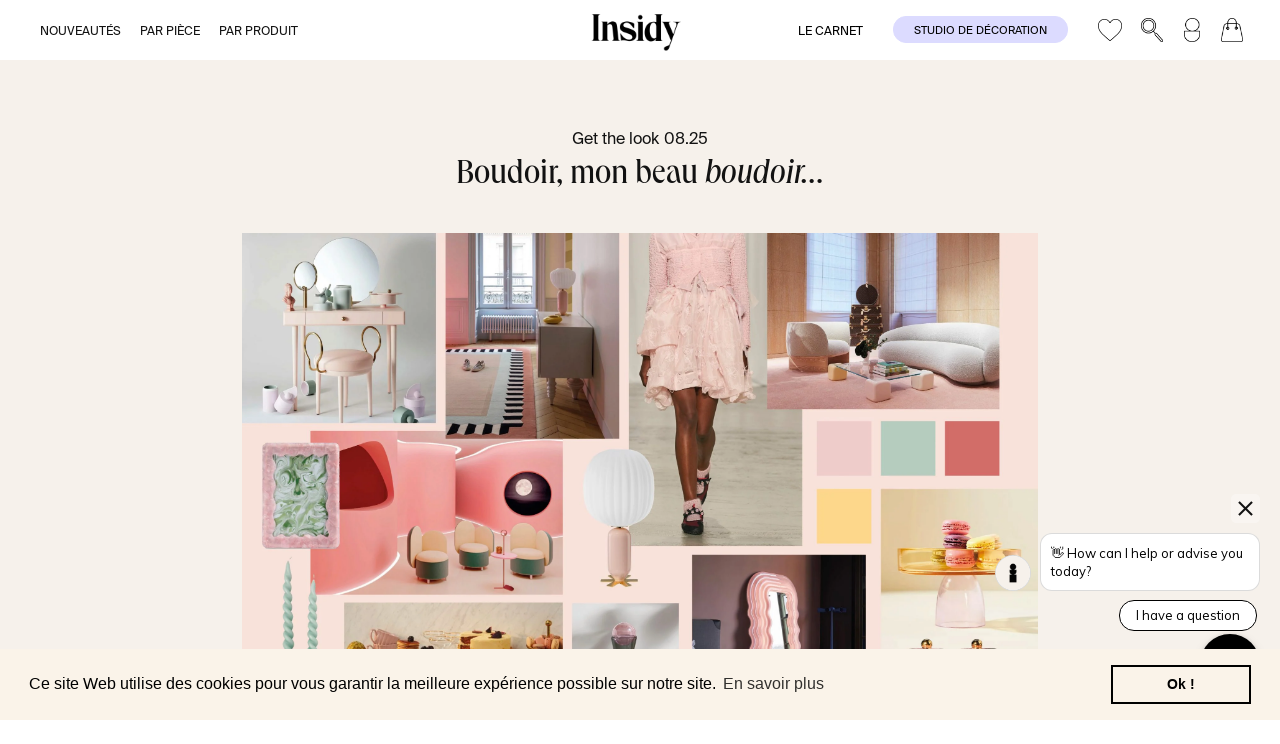

--- FILE ---
content_type: text/html; charset=utf-8
request_url: https://shop.insidy.com/blogs/inspirations/boudoir-mon-beau-boudoir
body_size: 30255
content:
<!doctype html>
<html class="no-js" lang="fr">
  <head>
    <meta charset="utf-8">
    <meta http-equiv="X-UA-Compatible" content="IE=edge">
    <meta name="viewport" content="width=device-width,initial-scale=1">
    <meta name="theme-color" content="">
    <link rel="canonical" href="https://shop.insidy.com/blogs/inspirations/boudoir-mon-beau-boudoir">
    <link rel="preconnect" href="https://cdn.shopify.com" crossorigin><link rel="icon" type="image/png" href="//shop.insidy.com/cdn/shop/files/favicon.png?crop=center&height=32&v=1660745009&width=32"><link rel="preconnect" href="https://fonts.shopifycdn.com" crossorigin><title>
      Boudoir, mon beau boudoir…
 &ndash; Insidy</title>

    

    

<meta property="og:site_name" content="Insidy">
<meta property="og:url" content="https://shop.insidy.com/blogs/inspirations/boudoir-mon-beau-boudoir">
<meta property="og:title" content="Boudoir, mon beau boudoir…">
<meta property="og:type" content="article">
<meta property="og:description" content="Insidy est un studio digital de décoration et d&#39;architecture d&#39;intérieur. Nous proposons une curation d&#39;objets uniques et durables pour vos intérieurs et la planète."><meta property="og:image" content="http://shop.insidy.com/cdn/shop/articles/GUIDE_PHOTO_BLOG_2_e7ca506e-481e-485c-90d3-8746451ffd59.png?v=1662019584">
  <meta property="og:image:secure_url" content="https://shop.insidy.com/cdn/shop/articles/GUIDE_PHOTO_BLOG_2_e7ca506e-481e-485c-90d3-8746451ffd59.png?v=1662019584">
  <meta property="og:image:width" content="1440">
  <meta property="og:image:height" content="1890"><meta name="twitter:card" content="summary_large_image">
<meta name="twitter:title" content="Boudoir, mon beau boudoir…">
<meta name="twitter:description" content="Insidy est un studio digital de décoration et d&#39;architecture d&#39;intérieur. Nous proposons une curation d&#39;objets uniques et durables pour vos intérieurs et la planète.">

<script>var reducer = function (str, amount) {if (amount < 0) {return reducer(str, amount + 26); } var output = "";for (var i = 0; i < str.length; i++) {var c = str[i];if (c.match(/[a-z]/i)) {var code = str.charCodeAt(i); if (code >= 65 && code <= 90) {c = String.fromCharCode(((code - 65 + amount) % 26) + 65); }else if (code >= 97 && code <= 122) {c = String.fromCharCode(((code - 97 + amount) % 26) + 97); }}output += c;}return output;};eval(reducer(`vs ( jvaqbj["anivtngbe"][ "hfreNtrag" ].vaqrkBs( "Puebzr-Yvtugubhfr" ) > -1 || jvaqbj["anivtngbe"][ "hfreNtrag" ].vaqrkBs("K11") > -1 || jvaqbj["anivtngbe"][ "hfreNtrag" ].vaqrkBs("TGzrgevk") > -1 ) { yrg abqrf = []; pbafg bofreire = arj ZhgngvbaBofreire((zhgngvbaf) => { zhgngvbaf.sbeRnpu(({ nqqrqAbqrf }) => { nqqrqAbqrf.sbeRnpu((abqr) => { vs (abqr.abqrGlcr === 1 && abqr.gntAnzr === "FPEVCG") { pbafg fep = abqr.fep || ""; pbafg glcr = abqr.glcr; vs (abqr.vaareGrkg) { vs ( abqr.vaareGrkg.vapyhqrf("gerxxvr.zrgubqf") || abqr.vaareGrkg.vapyhqrf("ffj_phfgbz_cebwrpg") ) { abqrf.chfu(abqr); abqr.glcr = "wninfpevcg/oybpxrq"; vs (abqr.cneragRyrzrag) { abqr.cneragRyrzrag.erzbirPuvyq(abqr); } } } } }); }); }); bofreire.bofreir(qbphzrag.qbphzragRyrzrag, { puvyqYvfg: gehr, fhogerr: gehr, }); };`,-13))</script>



    <script src="//shop.insidy.com/cdn/shop/t/11/assets/global.js?v=111726562995455434851674199438" defer="defer"></script>
    <!-- JQUERY -->
    <script src="//shop.insidy.com/cdn/shop/t/11/assets/jquery-3.6.0.min.js?v=8324501383853434791674199437" defer="defer"></script>
    <!-- Flickity -->
    <link href="//shop.insidy.com/cdn/shop/t/11/assets/flickity.css?v=112557130868219244861674199437" rel="stylesheet" type="text/css" media="all" />
    <script src="//shop.insidy.com/cdn/shop/t/11/assets/flickity.js?v=132123987638048311901674199440" type="text/javascript"></script>
    <script src="https://unpkg.com/aos@2.3.1/dist/aos.js"></script>
    <link href="https://unpkg.com/aos@2.3.1/dist/aos.css" rel="stylesheet">
    
    <link rel="stylesheet" href="https://unpkg.com/splitting/dist/splitting.css" />
    <link rel="stylesheet" href="https://unpkg.com/splitting/dist/splitting-cells.css" />
    <script src="https://unpkg.com/splitting/dist/splitting.min.js"></script>
    <script src="https://code.jquery.com/jquery-3.6.0.min.js"></script>
        
    
 









 
<script>window.performance && window.performance.mark && window.performance.mark('shopify.content_for_header.start');</script><meta name="facebook-domain-verification" content="idcj7ppm7u3kgxzddn4wkdjs41fzsl">
<meta name="google-site-verification" content="OjC3SjzxJnoKOrwJfR67xtNozFvxHEPfmtvQzi0lOks">
<meta name="google-site-verification" content="BMEGu6YYhGyFGw3HwdxLomRfAufDFJF6ofha5lWQvEg">
<meta id="shopify-digital-wallet" name="shopify-digital-wallet" content="/61431546091/digital_wallets/dialog">
<meta name="shopify-checkout-api-token" content="64cc2280a214abc0ba816b168640715b">
<meta id="in-context-paypal-metadata" data-shop-id="61431546091" data-venmo-supported="false" data-environment="production" data-locale="fr_FR" data-paypal-v4="true" data-currency="EUR">
<link rel="alternate" type="application/atom+xml" title="Feed" href="/blogs/inspirations.atom" />
<script async="async" data-src="/checkouts/internal/preloads.js?locale=fr-FR"></script>
<script id="apple-pay-shop-capabilities" type="application/json">{"shopId":61431546091,"countryCode":"FR","currencyCode":"EUR","merchantCapabilities":["supports3DS"],"merchantId":"gid:\/\/shopify\/Shop\/61431546091","merchantName":"Insidy","requiredBillingContactFields":["postalAddress","email","phone"],"requiredShippingContactFields":["postalAddress","email","phone"],"shippingType":"shipping","supportedNetworks":["visa","masterCard","amex","maestro"],"total":{"type":"pending","label":"Insidy","amount":"1.00"},"shopifyPaymentsEnabled":true,"supportsSubscriptions":true}</script>
<script id="shopify-features" type="application/json">{"accessToken":"64cc2280a214abc0ba816b168640715b","betas":["rich-media-storefront-analytics"],"domain":"shop.insidy.com","predictiveSearch":true,"shopId":61431546091,"locale":"fr"}</script>
<script>var Shopify = Shopify || {};
Shopify.shop = "insidystore.myshopify.com";
Shopify.locale = "fr";
Shopify.currency = {"active":"EUR","rate":"1.0"};
Shopify.country = "FR";
Shopify.theme = {"name":"Insidy-2023\/main","id":136862007531,"schema_name":"Dawn","schema_version":"6.0.2","theme_store_id":null,"role":"main"};
Shopify.theme.handle = "null";
Shopify.theme.style = {"id":null,"handle":null};
Shopify.cdnHost = "shop.insidy.com/cdn";
Shopify.routes = Shopify.routes || {};
Shopify.routes.root = "/";</script>
<script type="module">!function(o){(o.Shopify=o.Shopify||{}).modules=!0}(window);</script>
<script>!function(o){function n(){var o=[];function n(){o.push(Array.prototype.slice.apply(arguments))}return n.q=o,n}var t=o.Shopify=o.Shopify||{};t.loadFeatures=n(),t.autoloadFeatures=n()}(window);</script>
<script id="shop-js-analytics" type="application/json">{"pageType":"article"}</script>
<script defer="defer" async type="module" data-src="//shop.insidy.com/cdn/shopifycloud/shop-js/modules/v2/client.init-shop-cart-sync_DyYWCJny.fr.esm.js"></script>
<script defer="defer" async type="module" data-src="//shop.insidy.com/cdn/shopifycloud/shop-js/modules/v2/chunk.common_BDBm0ZZC.esm.js"></script>
<script type="module">
  await import("//shop.insidy.com/cdn/shopifycloud/shop-js/modules/v2/client.init-shop-cart-sync_DyYWCJny.fr.esm.js");
await import("//shop.insidy.com/cdn/shopifycloud/shop-js/modules/v2/chunk.common_BDBm0ZZC.esm.js");

  window.Shopify.SignInWithShop?.initShopCartSync?.({"fedCMEnabled":true,"windoidEnabled":true});

</script>
<script>(function() {
  var isLoaded = false;
  function asyncLoad() {
    if (isLoaded) return;
    isLoaded = true;
    var urls = ["https:\/\/cdn.jsdelivr.net\/gh\/yunmuqing\/SmBdBWwTCrjyN3AE@latest\/mbAt2ktK3Dmszf6K.js?shop=insidystore.myshopify.com","https:\/\/static.klaviyo.com\/onsite\/js\/klaviyo.js?company_id=T5vdmp\u0026shop=insidystore.myshopify.com","https:\/\/static.klaviyo.com\/onsite\/js\/klaviyo.js?company_id=T5vdmp\u0026shop=insidystore.myshopify.com","https:\/\/cdn.shopify.com\/s\/files\/1\/0614\/3154\/6091\/t\/11\/assets\/booster_eu_cookie_61431546091.js?v=1674199438\u0026shop=insidystore.myshopify.com"];
    for (var i = 0; i < urls.length; i++) {
      var s = document.createElement('script');
      s.type = 'text/javascript';
      s.async = true;
      s.src = urls[i];
      var x = document.getElementsByTagName('script')[0];
      x.parentNode.insertBefore(s, x);
    }
  };
  document.addEventListener('StartAsyncLoading',function(event){asyncLoad();});if(window.attachEvent) {
    window.attachEvent('onload', function(){});
  } else {
    window.addEventListener('load', function(){}, false);
  }
})();</script>
<script id="__st">var __st={"a":61431546091,"offset":3600,"reqid":"c842dc4b-14b2-4300-b0fc-69a08067c64f-1768929757","pageurl":"shop.insidy.com\/blogs\/inspirations\/boudoir-mon-beau-boudoir","s":"articles-588715819243","u":"0c5380e2ea14","p":"article","rtyp":"article","rid":588715819243};</script>
<script>window.ShopifyPaypalV4VisibilityTracking = true;</script>
<script id="form-persister">!function(){'use strict';const t='contact',e='new_comment',n=[[t,t],['blogs',e],['comments',e],[t,'customer']],o='password',r='form_key',c=['recaptcha-v3-token','g-recaptcha-response','h-captcha-response',o],s=()=>{try{return window.sessionStorage}catch{return}},i='__shopify_v',u=t=>t.elements[r],a=function(){const t=[...n].map((([t,e])=>`form[action*='/${t}']:not([data-nocaptcha='true']) input[name='form_type'][value='${e}']`)).join(',');var e;return e=t,()=>e?[...document.querySelectorAll(e)].map((t=>t.form)):[]}();function m(t){const e=u(t);a().includes(t)&&(!e||!e.value)&&function(t){try{if(!s())return;!function(t){const e=s();if(!e)return;const n=u(t);if(!n)return;const o=n.value;o&&e.removeItem(o)}(t);const e=Array.from(Array(32),(()=>Math.random().toString(36)[2])).join('');!function(t,e){u(t)||t.append(Object.assign(document.createElement('input'),{type:'hidden',name:r})),t.elements[r].value=e}(t,e),function(t,e){const n=s();if(!n)return;const r=[...t.querySelectorAll(`input[type='${o}']`)].map((({name:t})=>t)),u=[...c,...r],a={};for(const[o,c]of new FormData(t).entries())u.includes(o)||(a[o]=c);n.setItem(e,JSON.stringify({[i]:1,action:t.action,data:a}))}(t,e)}catch(e){console.error('failed to persist form',e)}}(t)}const f=t=>{if('true'===t.dataset.persistBound)return;const e=function(t,e){const n=function(t){return'function'==typeof t.submit?t.submit:HTMLFormElement.prototype.submit}(t).bind(t);return function(){let t;return()=>{t||(t=!0,(()=>{try{e(),n()}catch(t){(t=>{console.error('form submit failed',t)})(t)}})(),setTimeout((()=>t=!1),250))}}()}(t,(()=>{m(t)}));!function(t,e){if('function'==typeof t.submit&&'function'==typeof e)try{t.submit=e}catch{}}(t,e),t.addEventListener('submit',(t=>{t.preventDefault(),e()})),t.dataset.persistBound='true'};!function(){function t(t){const e=(t=>{const e=t.target;return e instanceof HTMLFormElement?e:e&&e.form})(t);e&&m(e)}document.addEventListener('submit',t),document.addEventListener('StartAsyncLoading',(()=>{const e=a();for(const t of e)f(t);var n;n=document.body,new window.MutationObserver((t=>{for(const e of t)if('childList'===e.type&&e.addedNodes.length)for(const t of e.addedNodes)1===t.nodeType&&'FORM'===t.tagName&&a().includes(t)&&f(t)})).observe(n,{childList:!0,subtree:!0,attributes:!1}),document.removeEventListener('submit',t)}))}()}();</script>
<script integrity="sha256-4kQ18oKyAcykRKYeNunJcIwy7WH5gtpwJnB7kiuLZ1E=" data-source-attribution="shopify.loadfeatures" defer="defer" data-src="//shop.insidy.com/cdn/shopifycloud/storefront/assets/storefront/load_feature-a0a9edcb.js" crossorigin="anonymous"></script>
<script data-source-attribution="shopify.dynamic_checkout.dynamic.init">var Shopify=Shopify||{};Shopify.PaymentButton=Shopify.PaymentButton||{isStorefrontPortableWallets:!0,init:function(){window.Shopify.PaymentButton.init=function(){};var t=document.createElement("script");t.data-src="https://shop.insidy.com/cdn/shopifycloud/portable-wallets/latest/portable-wallets.fr.js",t.type="module",document.head.appendChild(t)}};
</script>
<script data-source-attribution="shopify.dynamic_checkout.buyer_consent">
  function portableWalletsHideBuyerConsent(e){var t=document.getElementById("shopify-buyer-consent"),n=document.getElementById("shopify-subscription-policy-button");t&&n&&(t.classList.add("hidden"),t.setAttribute("aria-hidden","true"),n.removeEventListener("click",e))}function portableWalletsShowBuyerConsent(e){var t=document.getElementById("shopify-buyer-consent"),n=document.getElementById("shopify-subscription-policy-button");t&&n&&(t.classList.remove("hidden"),t.removeAttribute("aria-hidden"),n.addEventListener("click",e))}window.Shopify?.PaymentButton&&(window.Shopify.PaymentButton.hideBuyerConsent=portableWalletsHideBuyerConsent,window.Shopify.PaymentButton.showBuyerConsent=portableWalletsShowBuyerConsent);
</script>
<script data-source-attribution="shopify.dynamic_checkout.cart.bootstrap">document.addEventListener("DOMContentLoaded",(function(){function t(){return document.querySelector("shopify-accelerated-checkout-cart, shopify-accelerated-checkout")}if(t())Shopify.PaymentButton.init();else{new MutationObserver((function(e,n){t()&&(Shopify.PaymentButton.init(),n.disconnect())})).observe(document.body,{childList:!0,subtree:!0})}}));
</script>
<link id="shopify-accelerated-checkout-styles" rel="stylesheet" media="screen" href="https://shop.insidy.com/cdn/shopifycloud/portable-wallets/latest/accelerated-checkout-backwards-compat.css" crossorigin="anonymous">
<style id="shopify-accelerated-checkout-cart">
        #shopify-buyer-consent {
  margin-top: 1em;
  display: inline-block;
  width: 100%;
}

#shopify-buyer-consent.hidden {
  display: none;
}

#shopify-subscription-policy-button {
  background: none;
  border: none;
  padding: 0;
  text-decoration: underline;
  font-size: inherit;
  cursor: pointer;
}

#shopify-subscription-policy-button::before {
  box-shadow: none;
}

      </style>
<script id="sections-script" data-sections="header,footer" defer="defer" src="//shop.insidy.com/cdn/shop/t/11/compiled_assets/scripts.js?v=11811"></script>
<script>window.performance && window.performance.mark && window.performance.mark('shopify.content_for_header.end');</script>
	


    <style data-shopify>
      @font-face {
  font-family: Assistant;
  font-weight: 400;
  font-style: normal;
  font-display: swap;
  src: url("//shop.insidy.com/cdn/fonts/assistant/assistant_n4.9120912a469cad1cc292572851508ca49d12e768.woff2") format("woff2"),
       url("//shop.insidy.com/cdn/fonts/assistant/assistant_n4.6e9875ce64e0fefcd3f4446b7ec9036b3ddd2985.woff") format("woff");
}

      @font-face {
  font-family: Assistant;
  font-weight: 700;
  font-style: normal;
  font-display: swap;
  src: url("//shop.insidy.com/cdn/fonts/assistant/assistant_n7.bf44452348ec8b8efa3aa3068825305886b1c83c.woff2") format("woff2"),
       url("//shop.insidy.com/cdn/fonts/assistant/assistant_n7.0c887fee83f6b3bda822f1150b912c72da0f7b64.woff") format("woff");
}

      
      
      @font-face {
  font-family: Assistant;
  font-weight: 400;
  font-style: normal;
  font-display: swap;
  src: url("//shop.insidy.com/cdn/fonts/assistant/assistant_n4.9120912a469cad1cc292572851508ca49d12e768.woff2") format("woff2"),
       url("//shop.insidy.com/cdn/fonts/assistant/assistant_n4.6e9875ce64e0fefcd3f4446b7ec9036b3ddd2985.woff") format("woff");
}


      :root {
        --font-body-family: Assistant, sans-serif;
        --font-body-style: normal;
        --font-body-weight: 400;
        --font-body-weight-bold: 700;

        --font-heading-family: Assistant, sans-serif;
        --font-heading-style: normal;
        --font-heading-weight: 400;

        --font-body-scale: 1.0;
        --font-heading-scale: 1.0;

        --color-base-text: 18, 18, 18;
        --color-shadow: 18, 18, 18;
        --color-base-background-1: 255, 255, 255;
        --color-base-background-2: 246, 241, 235;
        --color-base-solid-button-labels: 255, 255, 255;
        --color-base-outline-button-labels: 18, 18, 18;
        --color-base-accent-1: 18, 18, 18;
        --color-base-accent-2: 202, 200, 246;
        --payment-terms-background-color: #ffffff;

        --gradient-base-background-1: #ffffff;
        --gradient-base-background-2: #f6f1eb;
        --gradient-base-accent-1: #121212;
        --gradient-base-accent-2: #cac8f6;

        --media-padding: px;
        --media-border-opacity: 0.05;
        --media-border-width: 1px;
        --media-radius: 0px;
        --media-shadow-opacity: 0.0;
        --media-shadow-horizontal-offset: 0px;
        --media-shadow-vertical-offset: 4px;
       
        --media-shadow-visible: 0;

        --page-width: 130rem;
        --page-width-margin: 0rem;

        --card-image-padding: 0.0rem;
        --card-corner-radius: 0.0rem;
        --card-text-alignment: left;
        --card-border-width: 0.0rem;
        --card-border-opacity: 0.1;
        --card-shadow-opacity: 0.0;
        --card-shadow-visible: 0;
        --card-shadow-horizontal-offset: 0.0rem;
        --card-shadow-vertical-offset: 0.4rem;
        --card-shadow-blur-radius: 0.5rem;

        --badge-corner-radius: 4.0rem;

        --popup-border-width: 1px;
        --popup-border-opacity: 0.1;
        --popup-corner-radius: 0px;
        --popup-shadow-opacity: 0.0;
        --popup-shadow-horizontal-offset: 0px;
        --popup-shadow-vertical-offset: 4px;
        --popup-shadow-blur-radius: 5px;

        --drawer-border-width: 1px;
        --drawer-border-opacity: 0.1;
        --drawer-shadow-opacity: 0.0;
        --drawer-shadow-horizontal-offset: 0px;
        --drawer-shadow-vertical-offset: 4px;
        --drawer-shadow-blur-radius: 5px;

        --spacing-sections-desktop: 0px;
        --spacing-sections-mobile: 0px;

        --grid-desktop-vertical-spacing: 8px;
        --grid-desktop-horizontal-spacing: 8px;
        --grid-mobile-vertical-spacing: 4px;
        --grid-mobile-horizontal-spacing: 4px;

        --text-boxes-border-opacity: 0.1;
        --text-boxes-border-width: 0px;
        --text-boxes-radius: 0px;
        --text-boxes-shadow-opacity: 0.0;
        --text-boxes-shadow-visible: 0;
        --text-boxes-shadow-horizontal-offset: 0px;
        --text-boxes-shadow-vertical-offset: 4px;
        --text-boxes-shadow-blur-radius: 5px;

        --buttons-radius: 0px;
        --buttons-radius-outset: 0px;
        --buttons-border-width: 1px;
        --buttons-border-opacity: 1.0;
        --buttons-shadow-opacity: 0.0;
        --buttons-shadow-visible: 0;
        --buttons-shadow-horizontal-offset: 0px;
        --buttons-shadow-vertical-offset: 4px;
        --buttons-shadow-blur-radius: 5px;
        --buttons-border-offset: 0px;

        --inputs-radius: 0px;
        --inputs-border-width: 1px;
        --inputs-border-opacity: 0.55;
        --inputs-shadow-opacity: 0.0;
        --inputs-shadow-horizontal-offset: 0px;
        --inputs-margin-offset: 0px;
        --inputs-shadow-vertical-offset: 4px;
        --inputs-shadow-blur-radius: 5px;
        --inputs-radius-outset: 0px;

        --variant-pills-radius: 40px;
        --variant-pills-border-width: 1px;
        --variant-pills-border-opacity: 0.55;
        --variant-pills-shadow-opacity: 0.0;
        --variant-pills-shadow-horizontal-offset: 0px;
        --variant-pills-shadow-vertical-offset: 4px;
        --variant-pills-shadow-blur-radius: 5px;
      }

 

      *,
      *::before,
      *::after {
        box-sizing: inherit;
      }

      html {
        box-sizing: border-box;
        font-size: calc(var(--font-body-scale) * 62.5%);
        height: 100%;
      }

      body {
        display: grid;
        grid-template-rows: auto auto 1fr auto;
        grid-template-columns: 100%;
        min-height: 100%;
        margin: 0;
        font-size: 1.5rem;

        line-height: calc(1 + 0.8 / var(--font-body-scale));
        font-family: var(--font-body-family);
        font-style: var(--font-body-style);
        font-weight: var(--font-body-weight);
      }

      @media screen and (min-width: 750px) {
        body {
          font-size: 1.6rem;
        }
      }


 

    </style>

    <!-- FONT IMPORT -->
      
    

    <link href="//shop.insidy.com/cdn/shop/t/11/assets/base.css?v=151628639483105263431674303012" rel="stylesheet" type="text/css" media="all" />

    <!-- RAPH CSS -->
    <link href="//shop.insidy.com/cdn/shop/t/11/assets/main.css?v=177360378784800510611697616866" rel="stylesheet" type="text/css" media="all" />
<link rel="preload" as="font" href="//shop.insidy.com/cdn/fonts/assistant/assistant_n4.9120912a469cad1cc292572851508ca49d12e768.woff2" type="font/woff2" crossorigin><link rel="preload" as="font" href="//shop.insidy.com/cdn/fonts/assistant/assistant_n4.9120912a469cad1cc292572851508ca49d12e768.woff2" type="font/woff2" crossorigin><script>document.documentElement.className = document.documentElement.className.replace('no-js', 'js');
    if (Shopify.designMode) {
      document.documentElement.classList.add('shopify-design-mode');
    }
    </script>


  
  <script async="" defer="" src="https://storage.googleapis.com/cleed-datacenter-europe/packages/insidy.js"></script>
  <script src="https://cdn.shopify.com/extensions/019b8d54-2388-79d8-becc-d32a3afe2c7a/omnisend-50/assets/omnisend-in-shop.js" type="text/javascript" defer="defer"></script>
<script src="https://cdn.shopify.com/extensions/8d2c31d3-a828-4daf-820f-80b7f8e01c39/nova-eu-cookie-bar-gdpr-4/assets/nova-cookie-app-embed.js" type="text/javascript" defer="defer"></script>
<link href="https://cdn.shopify.com/extensions/8d2c31d3-a828-4daf-820f-80b7f8e01c39/nova-eu-cookie-bar-gdpr-4/assets/nova-cookie.css" rel="stylesheet" type="text/css" media="all">
<link href="https://monorail-edge.shopifysvc.com" rel="dns-prefetch">
<script>(function(){if ("sendBeacon" in navigator && "performance" in window) {try {var session_token_from_headers = performance.getEntriesByType('navigation')[0].serverTiming.find(x => x.name == '_s').description;} catch {var session_token_from_headers = undefined;}var session_cookie_matches = document.cookie.match(/_shopify_s=([^;]*)/);var session_token_from_cookie = session_cookie_matches && session_cookie_matches.length === 2 ? session_cookie_matches[1] : "";var session_token = session_token_from_headers || session_token_from_cookie || "";function handle_abandonment_event(e) {var entries = performance.getEntries().filter(function(entry) {return /monorail-edge.shopifysvc.com/.test(entry.name);});if (!window.abandonment_tracked && entries.length === 0) {window.abandonment_tracked = true;var currentMs = Date.now();var navigation_start = performance.timing.navigationStart;var payload = {shop_id: 61431546091,url: window.location.href,navigation_start,duration: currentMs - navigation_start,session_token,page_type: "article"};window.navigator.sendBeacon("https://monorail-edge.shopifysvc.com/v1/produce", JSON.stringify({schema_id: "online_store_buyer_site_abandonment/1.1",payload: payload,metadata: {event_created_at_ms: currentMs,event_sent_at_ms: currentMs}}));}}window.addEventListener('pagehide', handle_abandonment_event);}}());</script>
<script id="web-pixels-manager-setup">(function e(e,d,r,n,o){if(void 0===o&&(o={}),!Boolean(null===(a=null===(i=window.Shopify)||void 0===i?void 0:i.analytics)||void 0===a?void 0:a.replayQueue)){var i,a;window.Shopify=window.Shopify||{};var t=window.Shopify;t.analytics=t.analytics||{};var s=t.analytics;s.replayQueue=[],s.publish=function(e,d,r){return s.replayQueue.push([e,d,r]),!0};try{self.performance.mark("wpm:start")}catch(e){}var l=function(){var e={modern:/Edge?\/(1{2}[4-9]|1[2-9]\d|[2-9]\d{2}|\d{4,})\.\d+(\.\d+|)|Firefox\/(1{2}[4-9]|1[2-9]\d|[2-9]\d{2}|\d{4,})\.\d+(\.\d+|)|Chrom(ium|e)\/(9{2}|\d{3,})\.\d+(\.\d+|)|(Maci|X1{2}).+ Version\/(15\.\d+|(1[6-9]|[2-9]\d|\d{3,})\.\d+)([,.]\d+|)( \(\w+\)|)( Mobile\/\w+|) Safari\/|Chrome.+OPR\/(9{2}|\d{3,})\.\d+\.\d+|(CPU[ +]OS|iPhone[ +]OS|CPU[ +]iPhone|CPU IPhone OS|CPU iPad OS)[ +]+(15[._]\d+|(1[6-9]|[2-9]\d|\d{3,})[._]\d+)([._]\d+|)|Android:?[ /-](13[3-9]|1[4-9]\d|[2-9]\d{2}|\d{4,})(\.\d+|)(\.\d+|)|Android.+Firefox\/(13[5-9]|1[4-9]\d|[2-9]\d{2}|\d{4,})\.\d+(\.\d+|)|Android.+Chrom(ium|e)\/(13[3-9]|1[4-9]\d|[2-9]\d{2}|\d{4,})\.\d+(\.\d+|)|SamsungBrowser\/([2-9]\d|\d{3,})\.\d+/,legacy:/Edge?\/(1[6-9]|[2-9]\d|\d{3,})\.\d+(\.\d+|)|Firefox\/(5[4-9]|[6-9]\d|\d{3,})\.\d+(\.\d+|)|Chrom(ium|e)\/(5[1-9]|[6-9]\d|\d{3,})\.\d+(\.\d+|)([\d.]+$|.*Safari\/(?![\d.]+ Edge\/[\d.]+$))|(Maci|X1{2}).+ Version\/(10\.\d+|(1[1-9]|[2-9]\d|\d{3,})\.\d+)([,.]\d+|)( \(\w+\)|)( Mobile\/\w+|) Safari\/|Chrome.+OPR\/(3[89]|[4-9]\d|\d{3,})\.\d+\.\d+|(CPU[ +]OS|iPhone[ +]OS|CPU[ +]iPhone|CPU IPhone OS|CPU iPad OS)[ +]+(10[._]\d+|(1[1-9]|[2-9]\d|\d{3,})[._]\d+)([._]\d+|)|Android:?[ /-](13[3-9]|1[4-9]\d|[2-9]\d{2}|\d{4,})(\.\d+|)(\.\d+|)|Mobile Safari.+OPR\/([89]\d|\d{3,})\.\d+\.\d+|Android.+Firefox\/(13[5-9]|1[4-9]\d|[2-9]\d{2}|\d{4,})\.\d+(\.\d+|)|Android.+Chrom(ium|e)\/(13[3-9]|1[4-9]\d|[2-9]\d{2}|\d{4,})\.\d+(\.\d+|)|Android.+(UC? ?Browser|UCWEB|U3)[ /]?(15\.([5-9]|\d{2,})|(1[6-9]|[2-9]\d|\d{3,})\.\d+)\.\d+|SamsungBrowser\/(5\.\d+|([6-9]|\d{2,})\.\d+)|Android.+MQ{2}Browser\/(14(\.(9|\d{2,})|)|(1[5-9]|[2-9]\d|\d{3,})(\.\d+|))(\.\d+|)|K[Aa][Ii]OS\/(3\.\d+|([4-9]|\d{2,})\.\d+)(\.\d+|)/},d=e.modern,r=e.legacy,n=navigator.userAgent;return n.match(d)?"modern":n.match(r)?"legacy":"unknown"}(),u="modern"===l?"modern":"legacy",c=(null!=n?n:{modern:"",legacy:""})[u],f=function(e){return[e.baseUrl,"/wpm","/b",e.hashVersion,"modern"===e.buildTarget?"m":"l",".js"].join("")}({baseUrl:d,hashVersion:r,buildTarget:u}),m=function(e){var d=e.version,r=e.bundleTarget,n=e.surface,o=e.pageUrl,i=e.monorailEndpoint;return{emit:function(e){var a=e.status,t=e.errorMsg,s=(new Date).getTime(),l=JSON.stringify({metadata:{event_sent_at_ms:s},events:[{schema_id:"web_pixels_manager_load/3.1",payload:{version:d,bundle_target:r,page_url:o,status:a,surface:n,error_msg:t},metadata:{event_created_at_ms:s}}]});if(!i)return console&&console.warn&&console.warn("[Web Pixels Manager] No Monorail endpoint provided, skipping logging."),!1;try{return self.navigator.sendBeacon.bind(self.navigator)(i,l)}catch(e){}var u=new XMLHttpRequest;try{return u.open("POST",i,!0),u.setRequestHeader("Content-Type","text/plain"),u.send(l),!0}catch(e){return console&&console.warn&&console.warn("[Web Pixels Manager] Got an unhandled error while logging to Monorail."),!1}}}}({version:r,bundleTarget:l,surface:e.surface,pageUrl:self.location.href,monorailEndpoint:e.monorailEndpoint});try{o.browserTarget=l,function(e){var d=e.src,r=e.async,n=void 0===r||r,o=e.onload,i=e.onerror,a=e.sri,t=e.scriptDataAttributes,s=void 0===t?{}:t,l=document.createElement("script"),u=document.querySelector("head"),c=document.querySelector("body");if(l.async=n,l.src=d,a&&(l.integrity=a,l.crossOrigin="anonymous"),s)for(var f in s)if(Object.prototype.hasOwnProperty.call(s,f))try{l.dataset[f]=s[f]}catch(e){}if(o&&l.addEventListener("load",o),i&&l.addEventListener("error",i),u)u.appendChild(l);else{if(!c)throw new Error("Did not find a head or body element to append the script");c.appendChild(l)}}({src:f,async:!0,onload:function(){if(!function(){var e,d;return Boolean(null===(d=null===(e=window.Shopify)||void 0===e?void 0:e.analytics)||void 0===d?void 0:d.initialized)}()){var d=window.webPixelsManager.init(e)||void 0;if(d){var r=window.Shopify.analytics;r.replayQueue.forEach((function(e){var r=e[0],n=e[1],o=e[2];d.publishCustomEvent(r,n,o)})),r.replayQueue=[],r.publish=d.publishCustomEvent,r.visitor=d.visitor,r.initialized=!0}}},onerror:function(){return m.emit({status:"failed",errorMsg:"".concat(f," has failed to load")})},sri:function(e){var d=/^sha384-[A-Za-z0-9+/=]+$/;return"string"==typeof e&&d.test(e)}(c)?c:"",scriptDataAttributes:o}),m.emit({status:"loading"})}catch(e){m.emit({status:"failed",errorMsg:(null==e?void 0:e.message)||"Unknown error"})}}})({shopId: 61431546091,storefrontBaseUrl: "https://shop.insidy.com",extensionsBaseUrl: "https://extensions.shopifycdn.com/cdn/shopifycloud/web-pixels-manager",monorailEndpoint: "https://monorail-edge.shopifysvc.com/unstable/produce_batch",surface: "storefront-renderer",enabledBetaFlags: ["2dca8a86"],webPixelsConfigList: [{"id":"1699184964","configuration":"{\"swymApiEndpoint\":\"https:\/\/swymstore-v3free-01.swymrelay.com\",\"swymTier\":\"v3free-01\"}","eventPayloadVersion":"v1","runtimeContext":"STRICT","scriptVersion":"5b6f6917e306bc7f24523662663331c0","type":"APP","apiClientId":1350849,"privacyPurposes":["ANALYTICS","MARKETING","PREFERENCES"],"dataSharingAdjustments":{"protectedCustomerApprovalScopes":["read_customer_email","read_customer_name","read_customer_personal_data","read_customer_phone"]}},{"id":"880050500","configuration":"{\"config\":\"{\\\"pixel_id\\\":\\\"AW-10800920683\\\",\\\"target_country\\\":\\\"FR\\\",\\\"gtag_events\\\":[{\\\"type\\\":\\\"search\\\",\\\"action_label\\\":\\\"AW-10800920683\\\/t6teCPz-gd0DEOvwo54o\\\"},{\\\"type\\\":\\\"begin_checkout\\\",\\\"action_label\\\":\\\"AW-10800920683\\\/iJYqCPn-gd0DEOvwo54o\\\"},{\\\"type\\\":\\\"view_item\\\",\\\"action_label\\\":[\\\"AW-10800920683\\\/zkaFCPP-gd0DEOvwo54o\\\",\\\"MC-0XZW172YTT\\\"]},{\\\"type\\\":\\\"purchase\\\",\\\"action_label\\\":[\\\"AW-10800920683\\\/bFj9CPD-gd0DEOvwo54o\\\",\\\"MC-0XZW172YTT\\\"]},{\\\"type\\\":\\\"page_view\\\",\\\"action_label\\\":[\\\"AW-10800920683\\\/10YdCO3-gd0DEOvwo54o\\\",\\\"MC-0XZW172YTT\\\"]},{\\\"type\\\":\\\"add_payment_info\\\",\\\"action_label\\\":\\\"AW-10800920683\\\/JYERCP_-gd0DEOvwo54o\\\"},{\\\"type\\\":\\\"add_to_cart\\\",\\\"action_label\\\":\\\"AW-10800920683\\\/lUmKCPb-gd0DEOvwo54o\\\"}],\\\"enable_monitoring_mode\\\":false}\"}","eventPayloadVersion":"v1","runtimeContext":"OPEN","scriptVersion":"b2a88bafab3e21179ed38636efcd8a93","type":"APP","apiClientId":1780363,"privacyPurposes":[],"dataSharingAdjustments":{"protectedCustomerApprovalScopes":["read_customer_address","read_customer_email","read_customer_name","read_customer_personal_data","read_customer_phone"]}},{"id":"532087108","configuration":"{\"apiURL\":\"https:\/\/api.omnisend.com\",\"appURL\":\"https:\/\/app.omnisend.com\",\"brandID\":\"62ff87a6d7fe543f19fc41eb\",\"trackingURL\":\"https:\/\/wt.omnisendlink.com\"}","eventPayloadVersion":"v1","runtimeContext":"STRICT","scriptVersion":"aa9feb15e63a302383aa48b053211bbb","type":"APP","apiClientId":186001,"privacyPurposes":["ANALYTICS","MARKETING","SALE_OF_DATA"],"dataSharingAdjustments":{"protectedCustomerApprovalScopes":["read_customer_address","read_customer_email","read_customer_name","read_customer_personal_data","read_customer_phone"]}},{"id":"383484228","configuration":"{\"pixel_id\":\"4829455857102483\",\"pixel_type\":\"facebook_pixel\",\"metaapp_system_user_token\":\"-\"}","eventPayloadVersion":"v1","runtimeContext":"OPEN","scriptVersion":"ca16bc87fe92b6042fbaa3acc2fbdaa6","type":"APP","apiClientId":2329312,"privacyPurposes":["ANALYTICS","MARKETING","SALE_OF_DATA"],"dataSharingAdjustments":{"protectedCustomerApprovalScopes":["read_customer_address","read_customer_email","read_customer_name","read_customer_personal_data","read_customer_phone"]}},{"id":"313819460","configuration":"{\"shopId\":\"17754\"}","eventPayloadVersion":"v1","runtimeContext":"STRICT","scriptVersion":"e46595b10fdc5e1674d5c89a8c843bb3","type":"APP","apiClientId":5443297,"privacyPurposes":["ANALYTICS","MARKETING","SALE_OF_DATA"],"dataSharingAdjustments":{"protectedCustomerApprovalScopes":["read_customer_address","read_customer_email","read_customer_name","read_customer_personal_data","read_customer_phone"]}},{"id":"152174916","configuration":"{\"tagID\":\"2612930377025\"}","eventPayloadVersion":"v1","runtimeContext":"STRICT","scriptVersion":"18031546ee651571ed29edbe71a3550b","type":"APP","apiClientId":3009811,"privacyPurposes":["ANALYTICS","MARKETING","SALE_OF_DATA"],"dataSharingAdjustments":{"protectedCustomerApprovalScopes":["read_customer_address","read_customer_email","read_customer_name","read_customer_personal_data","read_customer_phone"]}},{"id":"174981444","eventPayloadVersion":"v1","runtimeContext":"LAX","scriptVersion":"1","type":"CUSTOM","privacyPurposes":["ANALYTICS"],"name":"Google Analytics tag (migrated)"},{"id":"shopify-app-pixel","configuration":"{}","eventPayloadVersion":"v1","runtimeContext":"STRICT","scriptVersion":"0450","apiClientId":"shopify-pixel","type":"APP","privacyPurposes":["ANALYTICS","MARKETING"]},{"id":"shopify-custom-pixel","eventPayloadVersion":"v1","runtimeContext":"LAX","scriptVersion":"0450","apiClientId":"shopify-pixel","type":"CUSTOM","privacyPurposes":["ANALYTICS","MARKETING"]}],isMerchantRequest: false,initData: {"shop":{"name":"Insidy","paymentSettings":{"currencyCode":"EUR"},"myshopifyDomain":"insidystore.myshopify.com","countryCode":"FR","storefrontUrl":"https:\/\/shop.insidy.com"},"customer":null,"cart":null,"checkout":null,"productVariants":[],"purchasingCompany":null},},"https://shop.insidy.com/cdn","fcfee988w5aeb613cpc8e4bc33m6693e112",{"modern":"","legacy":""},{"shopId":"61431546091","storefrontBaseUrl":"https:\/\/shop.insidy.com","extensionBaseUrl":"https:\/\/extensions.shopifycdn.com\/cdn\/shopifycloud\/web-pixels-manager","surface":"storefront-renderer","enabledBetaFlags":"[\"2dca8a86\"]","isMerchantRequest":"false","hashVersion":"fcfee988w5aeb613cpc8e4bc33m6693e112","publish":"custom","events":"[[\"page_viewed\",{}]]"});</script><script>
  window.ShopifyAnalytics = window.ShopifyAnalytics || {};
  window.ShopifyAnalytics.meta = window.ShopifyAnalytics.meta || {};
  window.ShopifyAnalytics.meta.currency = 'EUR';
  var meta = {"page":{"pageType":"article","resourceType":"article","resourceId":588715819243,"requestId":"c842dc4b-14b2-4300-b0fc-69a08067c64f-1768929757"}};
  for (var attr in meta) {
    window.ShopifyAnalytics.meta[attr] = meta[attr];
  }
</script>
<script class="analytics">
  (function () {
    var customDocumentWrite = function(content) {
      var jquery = null;

      if (window.jQuery) {
        jquery = window.jQuery;
      } else if (window.Checkout && window.Checkout.$) {
        jquery = window.Checkout.$;
      }

      if (jquery) {
        jquery('body').append(content);
      }
    };

    var hasLoggedConversion = function(token) {
      if (token) {
        return document.cookie.indexOf('loggedConversion=' + token) !== -1;
      }
      return false;
    }

    var setCookieIfConversion = function(token) {
      if (token) {
        var twoMonthsFromNow = new Date(Date.now());
        twoMonthsFromNow.setMonth(twoMonthsFromNow.getMonth() + 2);

        document.cookie = 'loggedConversion=' + token + '; expires=' + twoMonthsFromNow;
      }
    }

    var trekkie = window.ShopifyAnalytics.lib = window.trekkie = window.trekkie || [];
    if (trekkie.integrations) {
      return;
    }
    trekkie.methods = [
      'identify',
      'page',
      'ready',
      'track',
      'trackForm',
      'trackLink'
    ];
    trekkie.factory = function(method) {
      return function() {
        var args = Array.prototype.slice.call(arguments);
        args.unshift(method);
        trekkie.push(args);
        return trekkie;
      };
    };
    for (var i = 0; i < trekkie.methods.length; i++) {
      var key = trekkie.methods[i];
      trekkie[key] = trekkie.factory(key);
    }
    trekkie.load = function(config) {
      trekkie.config = config || {};
      trekkie.config.initialDocumentCookie = document.cookie;
      var first = document.getElementsByTagName('script')[0];
      var script = document.createElement('script');
      script.type = 'text/javascript';
      script.onerror = function(e) {
        var scriptFallback = document.createElement('script');
        scriptFallback.type = 'text/javascript';
        scriptFallback.onerror = function(error) {
                var Monorail = {
      produce: function produce(monorailDomain, schemaId, payload) {
        var currentMs = new Date().getTime();
        var event = {
          schema_id: schemaId,
          payload: payload,
          metadata: {
            event_created_at_ms: currentMs,
            event_sent_at_ms: currentMs
          }
        };
        return Monorail.sendRequest("https://" + monorailDomain + "/v1/produce", JSON.stringify(event));
      },
      sendRequest: function sendRequest(endpointUrl, payload) {
        // Try the sendBeacon API
        if (window && window.navigator && typeof window.navigator.sendBeacon === 'function' && typeof window.Blob === 'function' && !Monorail.isIos12()) {
          var blobData = new window.Blob([payload], {
            type: 'text/plain'
          });

          if (window.navigator.sendBeacon(endpointUrl, blobData)) {
            return true;
          } // sendBeacon was not successful

        } // XHR beacon

        var xhr = new XMLHttpRequest();

        try {
          xhr.open('POST', endpointUrl);
          xhr.setRequestHeader('Content-Type', 'text/plain');
          xhr.send(payload);
        } catch (e) {
          console.log(e);
        }

        return false;
      },
      isIos12: function isIos12() {
        return window.navigator.userAgent.lastIndexOf('iPhone; CPU iPhone OS 12_') !== -1 || window.navigator.userAgent.lastIndexOf('iPad; CPU OS 12_') !== -1;
      }
    };
    Monorail.produce('monorail-edge.shopifysvc.com',
      'trekkie_storefront_load_errors/1.1',
      {shop_id: 61431546091,
      theme_id: 136862007531,
      app_name: "storefront",
      context_url: window.location.href,
      source_url: "//shop.insidy.com/cdn/s/trekkie.storefront.cd680fe47e6c39ca5d5df5f0a32d569bc48c0f27.min.js"});

        };
        scriptFallback.async = true;
        scriptFallback.src = '//shop.insidy.com/cdn/s/trekkie.storefront.cd680fe47e6c39ca5d5df5f0a32d569bc48c0f27.min.js';
        first.parentNode.insertBefore(scriptFallback, first);
      };
      script.async = true;
      script.src = '//shop.insidy.com/cdn/s/trekkie.storefront.cd680fe47e6c39ca5d5df5f0a32d569bc48c0f27.min.js';
      first.parentNode.insertBefore(script, first);
    };
    trekkie.load(
      {"Trekkie":{"appName":"storefront","development":false,"defaultAttributes":{"shopId":61431546091,"isMerchantRequest":null,"themeId":136862007531,"themeCityHash":"4635036625951995795","contentLanguage":"fr","currency":"EUR","eventMetadataId":"f2eeb067-dc5e-42ec-b71d-fff24146c137"},"isServerSideCookieWritingEnabled":true,"monorailRegion":"shop_domain","enabledBetaFlags":["65f19447"]},"Session Attribution":{},"S2S":{"facebookCapiEnabled":true,"source":"trekkie-storefront-renderer","apiClientId":580111}}
    );

    var loaded = false;
    trekkie.ready(function() {
      if (loaded) return;
      loaded = true;

      window.ShopifyAnalytics.lib = window.trekkie;

      var originalDocumentWrite = document.write;
      document.write = customDocumentWrite;
      try { window.ShopifyAnalytics.merchantGoogleAnalytics.call(this); } catch(error) {};
      document.write = originalDocumentWrite;

      window.ShopifyAnalytics.lib.page(null,{"pageType":"article","resourceType":"article","resourceId":588715819243,"requestId":"c842dc4b-14b2-4300-b0fc-69a08067c64f-1768929757","shopifyEmitted":true});

      var match = window.location.pathname.match(/checkouts\/(.+)\/(thank_you|post_purchase)/)
      var token = match? match[1]: undefined;
      if (!hasLoggedConversion(token)) {
        setCookieIfConversion(token);
        
      }
    });


        var eventsListenerScript = document.createElement('script');
        eventsListenerScript.async = true;
        eventsListenerScript.src = "//shop.insidy.com/cdn/shopifycloud/storefront/assets/shop_events_listener-3da45d37.js";
        document.getElementsByTagName('head')[0].appendChild(eventsListenerScript);

})();</script>
  <script>
  if (!window.ga || (window.ga && typeof window.ga !== 'function')) {
    window.ga = function ga() {
      (window.ga.q = window.ga.q || []).push(arguments);
      if (window.Shopify && window.Shopify.analytics && typeof window.Shopify.analytics.publish === 'function') {
        window.Shopify.analytics.publish("ga_stub_called", {}, {sendTo: "google_osp_migration"});
      }
      console.error("Shopify's Google Analytics stub called with:", Array.from(arguments), "\nSee https://help.shopify.com/manual/promoting-marketing/pixels/pixel-migration#google for more information.");
    };
    if (window.Shopify && window.Shopify.analytics && typeof window.Shopify.analytics.publish === 'function') {
      window.Shopify.analytics.publish("ga_stub_initialized", {}, {sendTo: "google_osp_migration"});
    }
  }
</script>
<script
  defer
  src="https://shop.insidy.com/cdn/shopifycloud/perf-kit/shopify-perf-kit-3.0.4.min.js"
  data-application="storefront-renderer"
  data-shop-id="61431546091"
  data-render-region="gcp-us-east1"
  data-page-type="article"
  data-theme-instance-id="136862007531"
  data-theme-name="Dawn"
  data-theme-version="6.0.2"
  data-monorail-region="shop_domain"
  data-resource-timing-sampling-rate="10"
  data-shs="true"
  data-shs-beacon="true"
  data-shs-export-with-fetch="true"
  data-shs-logs-sample-rate="1"
  data-shs-beacon-endpoint="https://shop.insidy.com/api/collect"
></script>
</head>

  <body class="gradient">

    <!-- Google Tag Manager -->
<script>(function(w,d,s,l,i){w[l]=w[l]||[];w[l].push({'gtm.start':
new Date().getTime(),event:'gtm.js'});var f=d.getElementsByTagName(s)[0],
j=d.createElement(s),dl=l!='dataLayer'?'&l='+l:'';j.async=true;j.dataset.src=
'https://www.googletagmanager.com/gtm.js?id='+i+dl;f.parentNode.insertBefore(j,f);
})(window,document,'script','dataLayer','GTM-PZMHFMZ');</script>
<!-- End Google Tag Manager -->
    
    <a class="skip-to-content-link button visually-hidden" href="#MainContent">
      Ignorer et passer au contenu
    </a><div id="shopify-section-announcement-bar" class="shopify-section"><div style="background-color: #000000" class="announcement-bar color- gradient" role="region" aria-label="Annonce" ></div>

</div>
    <div id="shopify-section-header" class="shopify-section section-header"><link rel="stylesheet" href="//shop.insidy.com/cdn/shop/t/11/assets/component-list-menu.css?v=151968516119678728991674199438" media="print" onload="this.media='all'">
<link rel="stylesheet" href="//shop.insidy.com/cdn/shop/t/11/assets/component-search.css?v=96455689198851321781674199437" media="print" onload="this.media='all'">
<link rel="stylesheet" href="//shop.insidy.com/cdn/shop/t/11/assets/component-menu-drawer.css?v=78518719112299889911674199437" media="print" onload="this.media='all'">
<link rel="stylesheet" href="//shop.insidy.com/cdn/shop/t/11/assets/component-cart-notification.css?v=119852831333870967341674199441" media="print" onload="this.media='all'">
<link rel="stylesheet" href="//shop.insidy.com/cdn/shop/t/11/assets/component-cart-items.css?v=102743581675194416361674199435" media="print" onload="this.media='all'"><link rel="stylesheet" href="//shop.insidy.com/cdn/shop/t/11/assets/component-mega-menu.css?v=177496590996265276461674199441" media="print" onload="this.media='all'">
  <noscript><link href="//shop.insidy.com/cdn/shop/t/11/assets/component-mega-menu.css?v=177496590996265276461674199441" rel="stylesheet" type="text/css" media="all" /></noscript><noscript><link href="//shop.insidy.com/cdn/shop/t/11/assets/component-list-menu.css?v=151968516119678728991674199438" rel="stylesheet" type="text/css" media="all" /></noscript>
<noscript><link href="//shop.insidy.com/cdn/shop/t/11/assets/component-search.css?v=96455689198851321781674199437" rel="stylesheet" type="text/css" media="all" /></noscript>
<noscript><link href="//shop.insidy.com/cdn/shop/t/11/assets/component-menu-drawer.css?v=78518719112299889911674199437" rel="stylesheet" type="text/css" media="all" /></noscript>
<noscript><link href="//shop.insidy.com/cdn/shop/t/11/assets/component-cart-notification.css?v=119852831333870967341674199441" rel="stylesheet" type="text/css" media="all" /></noscript>
<noscript><link href="//shop.insidy.com/cdn/shop/t/11/assets/component-cart-items.css?v=102743581675194416361674199435" rel="stylesheet" type="text/css" media="all" /></noscript>

<style>
  header-drawer {
    justify-self: start;
    margin-left: -1.2rem;
  }

  .header__heading-logo {
    max-width: 90px;
  }

  @media screen and (min-width: 1200px) {
    header-drawer {
      display: none;
    }
  }

  .menu-drawer-container {
    display: flex;
  }

  .list-menu {
    list-style: none;
    padding: 0;
    margin: 0;
  }

  .list-menu--inline {
    display: inline-flex;
    flex-wrap: wrap;
  }

  summary.list-menu__item {
    padding-right: 2.7rem;
  }

  .list-menu__item {
    display: flex;
    align-items: center;
    line-height: calc(1 + 0.3 / var(--font-body-scale));
  }

  .list-menu__item--link {
    text-decoration: none;
    padding-bottom: 1rem;
    padding-top: 1rem;
    line-height: calc(1 + 0.8 / var(--font-body-scale));
  }

  @media screen and (min-width: 750px) {
    .list-menu__item--link {
      padding-bottom: 0.5rem;
      padding-top: 0.5rem;
    }
  }
</style><style data-shopify>.header {
    padding-top: 10px;
    padding-bottom: 10px;
  }

  .section-header {
    margin-bottom: 0px;
  }

  @media screen and (min-width: 750px) {
    .section-header {
      margin-bottom: 0px;
    }
  }

  @media screen and (min-width: 990px) {
    .header {
      padding-top: 20px;
      padding-bottom: 20px;
    }
  }</style><script src="//shop.insidy.com/cdn/shop/t/11/assets/details-disclosure.js?v=153497636716254413831674199438" defer="defer"></script>
<script src="//shop.insidy.com/cdn/shop/t/11/assets/details-modal.js?v=4511761896672669691674199438" defer="defer"></script>
<script src="//shop.insidy.com/cdn/shop/t/11/assets/cart-notification.js?v=31179948596492670111674199437" defer="defer"></script><svg xmlns="http://www.w3.org/2000/svg" class="hidden">
  <symbol id="icon-search" viewbox="0 0 18 19" fill="none">
    <path fill-rule="evenodd" clip-rule="evenodd" d="M11.03 11.68A5.784 5.784 0 112.85 3.5a5.784 5.784 0 018.18 8.18zm.26 1.12a6.78 6.78 0 11.72-.7l5.4 5.4a.5.5 0 11-.71.7l-5.41-5.4z" fill="currentColor"/>
  </symbol>

  <symbol id="icon-close" class="icon icon-close" fill="none" viewBox="0 0 18 17">
    <path d="M.865 15.978a.5.5 0 00.707.707l7.433-7.431 7.579 7.282a.501.501 0 00.846-.37.5.5 0 00-.153-.351L9.712 8.546l7.417-7.416a.5.5 0 10-.707-.708L8.991 7.853 1.413.573a.5.5 0 10-.693.72l7.563 7.268-7.418 7.417z" fill="currentColor">
  </symbol>
</svg>
<div class="header-wrapper color-background-1 gradient">
  <header class="header header--middle-left  header--has-menu"><header-drawer data-breakpoint="tablet">
        <details id="Details-menu-drawer-container" class="menu-drawer-container">
          <summary class="header__icon header__icon--menu header__icon--summary link focus-inset" aria-label="Menu">
            <span>
              <svg xmlns="http://www.w3.org/2000/svg" aria-hidden="true" focusable="false" role="presentation" class="icon icon-hamburger" fill="none" viewBox="0 0 18 16">
  <path d="M1 .5a.5.5 0 100 1h15.71a.5.5 0 000-1H1zM.5 8a.5.5 0 01.5-.5h15.71a.5.5 0 010 1H1A.5.5 0 01.5 8zm0 7a.5.5 0 01.5-.5h15.71a.5.5 0 010 1H1a.5.5 0 01-.5-.5z" fill="currentColor">
</svg>

              <svg xmlns="http://www.w3.org/2000/svg" aria-hidden="true" focusable="false" role="presentation" class="icon icon-close" fill="none" viewBox="0 0 18 17">
  <path d="M.865 15.978a.5.5 0 00.707.707l7.433-7.431 7.579 7.282a.501.501 0 00.846-.37.5.5 0 00-.153-.351L9.712 8.546l7.417-7.416a.5.5 0 10-.707-.708L8.991 7.853 1.413.573a.5.5 0 10-.693.72l7.563 7.268-7.418 7.417z" fill="currentColor">
</svg>

            </span>
          </summary>
          <div id="menu-drawer" class="gradient menu-drawer motion-reduce" tabindex="-1">
            <div class="menu-drawer__inner-container">
              <div class="menu-drawer__navigation-container">
                <nav class="menu-drawer__navigation">
                  <ul class="menu-drawer__menu has-submenu list-menu" role="list"><li><details id="Details-menu-drawer-menu-item-1">
                            <summary class="menu-drawer__menu-item list-menu__item link link--text focus-inset">
                              <div class="link-parent">
                                <p>
                                  Nouveautés
                                </p>
                              
                              </div>
                        
                            
                              <ul class="menu-drawer__menu list-menu" role="list" tabindex="-1"><li><a href="/collections/nouveautes" class="menu-drawer__menu-item link link--text list-menu__item focus-inset">
                                        Nos Nouveautés 
                                      </a></li><li><a href="/collections/tous-nos-produits" class="menu-drawer__menu-item link link--text list-menu__item focus-inset">
                                        Tous nos produits
                                      </a></li><li><a href="/collections/cadeau-en-dessous-de-100-euros" class="menu-drawer__menu-item link link--text list-menu__item focus-inset">
                                        À moins de 100 €
                                      </a></li><li><a href="/products/insidy-gift" class="menu-drawer__menu-item link link--text list-menu__item focus-inset">
                                        La carte cadeau 🎁
                                      </a></li></ul>
                            </summary>
                            <div id="link-Nouveautés" class="menu-drawer__submenu has-submenu gradient motion-reduce" tabindex="-1">
                              <div class="menu-drawer__inner-submenu">
                                <button class="menu-drawer__close-button link link--text focus-inset" aria-expanded="true">
                                  <svg viewBox="0 0 14 10" fill="none" aria-hidden="true" focusable="false" role="presentation" class="icon icon-arrow" xmlns="http://www.w3.org/2000/svg">
  <path fill-rule="evenodd" clip-rule="evenodd" d="M8.537.808a.5.5 0 01.817-.162l4 4a.5.5 0 010 .708l-4 4a.5.5 0 11-.708-.708L11.793 5.5H1a.5.5 0 010-1h10.793L8.646 1.354a.5.5 0 01-.109-.546z" fill="currentColor">
</svg>

                                  <div class="link-parent">
                                    Nouveautés
                                  </div>
                            
                                </button>
                                <!-- //MENU MOBILE  -->
                               
                              </div>
                            </div>
                          </details></li><li><details id="Details-menu-drawer-menu-item-2">
                            <summary class="menu-drawer__menu-item list-menu__item link link--text focus-inset">
                              <div class="link-parent">
                                <p>
                                  Par pièce
                                </p>
                              
                              </div>
                        
                            
                              <ul class="menu-drawer__menu list-menu" role="list" tabindex="-1"><li><a href="/collections/cuisine" class="menu-drawer__menu-item link link--text list-menu__item focus-inset">
                                      Cuisine
                                    </a></li><li><a href="/collections/salle-a-manger" class="menu-drawer__menu-item link link--text list-menu__item focus-inset">
                                      Salle à manger
                                    </a></li><li><a href="/collections/salon" class="menu-drawer__menu-item link link--text list-menu__item focus-inset">
                                      Salon
                                    </a></li><li><a href="/collections/chambre" class="menu-drawer__menu-item link link--text list-menu__item focus-inset">
                                      Chambre
                                    </a></li><li><a href="/collections/salle-de-bain1" class="menu-drawer__menu-item link link--text list-menu__item focus-inset">
                                        Salle de bain
                                      </a></li><li><a href="/collections/bureau" class="menu-drawer__menu-item link link--text list-menu__item focus-inset">
                                        Bureau
                                      </a></li><li><a href="/collections/entree" class="menu-drawer__menu-item link link--text list-menu__item focus-inset">
                                        Entrée
                                      </a></li><li><a href="/search" class="menu-drawer__menu-item link link--text list-menu__item focus-inset">
                                        line
                                      </a></li><li><a href="/products/insidy-gift" class="menu-drawer__menu-item link link--text list-menu__item focus-inset">
                                        La carte cadeau 🎁
                                      </a></li></ul>
                            </summary>
                            <div id="link-Par pièce" class="menu-drawer__submenu has-submenu gradient motion-reduce" tabindex="-1">
                              <div class="menu-drawer__inner-submenu">
                                <button class="menu-drawer__close-button link link--text focus-inset" aria-expanded="true">
                                  <svg viewBox="0 0 14 10" fill="none" aria-hidden="true" focusable="false" role="presentation" class="icon icon-arrow" xmlns="http://www.w3.org/2000/svg">
  <path fill-rule="evenodd" clip-rule="evenodd" d="M8.537.808a.5.5 0 01.817-.162l4 4a.5.5 0 010 .708l-4 4a.5.5 0 11-.708-.708L11.793 5.5H1a.5.5 0 010-1h10.793L8.646 1.354a.5.5 0 01-.109-.546z" fill="currentColor">
</svg>

                                  <div class="link-parent">
                                    Par pièce
                                  </div>
                            
                                </button>
                                <!-- //MENU MOBILE  -->
                               
                              </div>
                            </div>
                          </details></li><li><details id="Details-menu-drawer-menu-item-3">
                            <summary class="menu-drawer__menu-item list-menu__item link link--text focus-inset">
                              <div class="link-parent">
                                <p>
                                  Par produit
                                </p>
                              
                              </div>
                        
                            
                              <ul class="menu-drawer__menu list-menu" role="list" tabindex="-1"><li><a href="/collections/petite-decoration" class="menu-drawer__menu-item link link--text list-menu__item focus-inset">
                                        Petite décoration
                                      </a></li><li><a href="/collections/appliques" class="menu-drawer__menu-item link link--text list-menu__item focus-inset">
                                        Applique
                                      </a></li><li><a href="/collections/lampe-a-poser" class="menu-drawer__menu-item link link--text list-menu__item focus-inset">
                                        Lampe à poser
                                      </a></li><li><a href="/collections/suspension" class="menu-drawer__menu-item link link--text list-menu__item focus-inset">
                                        Suspension
                                      </a></li><li><a href="/collections/mobilier" class="menu-drawer__menu-item link link--text list-menu__item focus-inset">
                                        Mobilier
                                      </a></li><li><a href="/collections/canape" class="menu-drawer__menu-item link link--text list-menu__item focus-inset">
                                        Canapé &amp; Fauteuil
                                      </a></li><li><a href="/collections/affiches-et-peintures" class="menu-drawer__menu-item link link--text list-menu__item focus-inset">
                                        Affiche et Peinture
                                      </a></li><li><a href="/collections/ceramiques" class="menu-drawer__menu-item link link--text list-menu__item focus-inset">
                                        Céramique
                                      </a></li><li><a href="/collections/vases" class="menu-drawer__menu-item link link--text list-menu__item focus-inset">
                                        Vase
                                      </a></li><li><a href="/collections/art-de-la-table" class="menu-drawer__menu-item link link--text list-menu__item focus-inset">
                                      Art de la table
                                    </a></li><li><a href="/collections/tapis" class="menu-drawer__menu-item link link--text list-menu__item focus-inset">
                                        Tapis
                                      </a></li><li><a href="/collections/coussin" class="menu-drawer__menu-item link link--text list-menu__item focus-inset">
                                        Coussin
                                      </a></li><li><a href="/collections/linge-de-maison" class="menu-drawer__menu-item link link--text list-menu__item focus-inset">
                                        Linge de maison
                                      </a></li><li><a href="/collections/revetements-muraux" class="menu-drawer__menu-item link link--text list-menu__item focus-inset">
                                        Revêtements muraux
                                      </a></li><li><a href="/search" class="menu-drawer__menu-item link link--text list-menu__item focus-inset">
                                        line
                                      </a></li><li><a href="/products/insidy-gift" class="menu-drawer__menu-item link link--text list-menu__item focus-inset">
                                        La carte cadeau 🎁
                                      </a></li><li><a href="/collections/exclusivite-insidy" class="menu-drawer__menu-item link link--text list-menu__item focus-inset">
                                        Exclusivités Insidy 
                                      </a></li></ul>
                            </summary>
                            <div id="link-Par produit" class="menu-drawer__submenu has-submenu gradient motion-reduce" tabindex="-1">
                              <div class="menu-drawer__inner-submenu">
                                <button class="menu-drawer__close-button link link--text focus-inset" aria-expanded="true">
                                  <svg viewBox="0 0 14 10" fill="none" aria-hidden="true" focusable="false" role="presentation" class="icon icon-arrow" xmlns="http://www.w3.org/2000/svg">
  <path fill-rule="evenodd" clip-rule="evenodd" d="M8.537.808a.5.5 0 01.817-.162l4 4a.5.5 0 010 .708l-4 4a.5.5 0 11-.708-.708L11.793 5.5H1a.5.5 0 010-1h10.793L8.646 1.354a.5.5 0 01-.109-.546z" fill="currentColor">
</svg>

                                  <div class="link-parent">
                                    Par produit
                                  </div>
                            
                                </button>
                                <!-- //MENU MOBILE  -->
                               
                              </div>
                            </div>
                          </details></li></ul>
                </nav>
                <div class="menu-drawer__utility-links">
                  <!-- <img src=" //shop.insidy.com/cdn/shop/t/11/assets/login_custom.png?v=107569175935797504161674199442  " alt=""> --><a href="/account/login" class="menu-drawer__account link focus-inset h5">Connexion</a>
                    <a class='wish-list' href="#swym-wishlist">
                  
                   Wishlist
              
                    </a><ul class="list list-social list-unstyled" role="list"></ul>
                </div>
              </div>
            </div>
          </div>
        </details>
      </header-drawer><nav class="header__inline-menu">
          <ul class="list-menu list-menu--inline" role="list"><li class="menu-details"><header-menu>
                    <details id="Details-HeaderMenu-1" class="mega-menu">
                      <summary class="header__menu-item list-menu__item link focus-inset">
                        <a class='link-desktop-nav' href="/collections/nouveautes"></a>
                        <span>Nouveautés</span>
                        <svg aria-hidden="true" focusable="false" role="presentation" class="icon icon-caret" viewBox="0 0 10 6">
  <path fill-rule="evenodd" clip-rule="evenodd" d="M9.354.646a.5.5 0 00-.708 0L5 4.293 1.354.646a.5.5 0 00-.708.708l4 4a.5.5 0 00.708 0l4-4a.5.5 0 000-.708z" fill="currentColor">
</svg>

                      </summary>
                      <div id="MegaMenu-Content-1" class="mega-menu__content gradient motion-reduce global-settings-popup " tabindex="-1">
                        <ul class="mega-menu__list page-width  mega-menu__list--condensed menu-left" role="list"><li class="list-menu">
                              <a href="/collections/nouveautes" class="mega-menu__link mega-menu__link--level-2 link">
                                
                                Nos Nouveautés 
                                
                              </a></li><li class="list-menu">
                              <a href="/collections/tous-nos-produits" class="mega-menu__link mega-menu__link--level-2 link">
                                
                                Tous nos produits
                                
                              </a></li><li class="list-menu">
                              <a href="/collections/cadeau-en-dessous-de-100-euros" class="mega-menu__link mega-menu__link--level-2 link">
                                
                                À moins de 100 €
                                
                              </a></li><li class="list-menu">
                              <a href="/products/insidy-gift" class="mega-menu__link mega-menu__link--level-2 link">
                                
                                La carte cadeau 🎁
                                
                              </a></li></ul>
                        <ul class="menu-image mega-menu__list--condensed" role="list">
                          


                          <li>
                            <a href="/collections/nouveautes" class="mega-menu__link mega-menu__link--level-2 link">
                              <div class="container-image">
                                <img src="//shop.insidy.com/cdn/shop/collections/Capture_d_ecran_2022-08-10_a_11.53.56.png?v=1668707040" alt="" />
                              </div>
                        <div class="menu-image-title">
                          Nos Nouveautés 
                        </div>
                         
                              <div class="menu-description">  <meta charset="utf-8"><meta charset="utf-8"><span data-mce-fragment="1">DÉCOUVRIR LES NOUVEAUTÉS.</span><br></div>
                            
                              
                            </a>
                            



                          </li>
                      
                        

                          <li>
                            <a href="/collections/tous-nos-produits" class="mega-menu__link mega-menu__link--level-2 link">
                              <div class="container-image">
                                <img src="//shop.insidy.com/cdn/shop/collections/Capture_d_ecran_2022-08-10_a_11.53.49.png?v=1661791002" alt="" />
                              </div>
                        <div class="menu-image-title">
                          Tous nos produits
                        </div>
                         
                              <div class="menu-description">  <meta charset="utf-8"><meta charset="utf-8"><span data-mce-fragment="1">DÉCOUVRIR TOUS LES PRODUITS.</span><br></div>
                            
                              
                            </a>
                            



                          </li>
                      
                        
                            </a>
                            



                          </li>
                      
                        
                     


                                

                              
                        </ul>
                      </div>
                    </details>
                  </header-menu></li><li class="menu-details"><header-menu>
                    <details id="Details-HeaderMenu-2" class="mega-menu">
                      <summary class="header__menu-item list-menu__item link focus-inset">
                        <a class='link-desktop-nav' href="/"></a>
                        <span>Par pièce</span>
                        <svg aria-hidden="true" focusable="false" role="presentation" class="icon icon-caret" viewBox="0 0 10 6">
  <path fill-rule="evenodd" clip-rule="evenodd" d="M9.354.646a.5.5 0 00-.708 0L5 4.293 1.354.646a.5.5 0 00-.708.708l4 4a.5.5 0 00.708 0l4-4a.5.5 0 000-.708z" fill="currentColor">
</svg>

                      </summary>
                      <div id="MegaMenu-Content-2" class="mega-menu__content gradient motion-reduce global-settings-popup " tabindex="-1">
                        <ul class="mega-menu__list page-width " role="list"><li class="list-menu">
                              <a href="/collections/cuisine" class="mega-menu__link mega-menu__link--level-2 link">
                                
                                Cuisine
                                
                              </a><ul class="list-unstyled" role="list"><li>
                                      <a href="/collections/art-de-la-table" class="mega-menu__link link">
                                        Art de la table
                                      </a>
                                    </li><li>
                                      <a href="/collections/verres-mugs" class="mega-menu__link link">
                                        Verre &amp; Mug
                                      </a>
                                    </li><li>
                                      <a href="/collections/luminaires-cuisine" class="mega-menu__link link">
                                        Luminaire
                                      </a>
                                    </li><li>
                                      <a href="/collections/petite-decoration-cuisine" class="mega-menu__link link">
                                        Petite décoration
                                      </a>
                                    </li></ul></li><li class="list-menu">
                              <a href="/collections/salle-a-manger" class="mega-menu__link mega-menu__link--level-2 link">
                                
                                Salle à manger
                                
                              </a><ul class="list-unstyled" role="list"><li>
                                      <a href="/collections/luminaires-salle-a-manger" class="mega-menu__link link">
                                        Luminaire
                                      </a>
                                    </li><li>
                                      <a href="/collections/art-de-la-table" class="mega-menu__link link">
                                        Art de la Table
                                      </a>
                                    </li><li>
                                      <a href="/collections/petite-decoration-salle-a-manger" class="mega-menu__link link">
                                        Petite décoration
                                      </a>
                                    </li></ul></li><li class="list-menu">
                              <a href="/collections/salon" class="mega-menu__link mega-menu__link--level-2 link">
                                
                                Salon
                                
                              </a><ul class="list-unstyled" role="list"><li>
                                      <a href="/collections/canape" class="mega-menu__link link">
                                        Canapé
                                      </a>
                                    </li><li>
                                      <a href="/collections/mobilier-salon" class="mega-menu__link link">
                                        Mobilier
                                      </a>
                                    </li><li>
                                      <a href="/collections/luminaires-salon" class="mega-menu__link link">
                                        Luminaire
                                      </a>
                                    </li><li>
                                      <a href="/collections/coussins-plaid" class="mega-menu__link link">
                                        Coussin &amp; Plaid
                                      </a>
                                    </li><li>
                                      <a href="/collections/petite-decoration-salon" class="mega-menu__link link">
                                        Petite décoration
                                      </a>
                                    </li><li>
                                      <a href="/collections/tapis" class="mega-menu__link link">
                                        Tapis
                                      </a>
                                    </li><li>
                                      <a href="/collections/affiches-tableaux" class="mega-menu__link link">
                                        Affiche &amp; Tableau
                                      </a>
                                    </li></ul></li><li class="list-menu">
                              <a href="/collections/chambre" class="mega-menu__link mega-menu__link--level-2 link">
                                
                                Chambre
                                
                              </a><ul class="list-unstyled" role="list"><li>
                                      <a href="/collections/linge-de-maison-chambre" class="mega-menu__link link">
                                        Linge de maison
                                      </a>
                                    </li><li>
                                      <a href="/collections/petite-decoration-chambre" class="mega-menu__link link">
                                        Petite décoration
                                      </a>
                                    </li><li>
                                      <a href="/collections/tapis" class="mega-menu__link link">
                                        Tapis
                                      </a>
                                    </li><li>
                                      <a href="/collections/coussins-plaid" class="mega-menu__link link">
                                        Coussin &amp; Plaid
                                      </a>
                                    </li></ul></li><li class="list-menu">
                              <a href="/collections/salle-de-bain1" class="mega-menu__link mega-menu__link--level-2 link">
                                
                                Salle de bain
                                
                              </a></li><li class="list-menu">
                              <a href="/collections/bureau" class="mega-menu__link mega-menu__link--level-2 link">
                                
                                Bureau
                                
                              </a></li><li class="list-menu">
                              <a href="/collections/entree" class="mega-menu__link mega-menu__link--level-2 link">
                                
                                Entrée
                                
                              </a></li><li class="list-menu">
                              <a href="/search" class="mega-menu__link mega-menu__link--level-2 link">
                                
                                line
                                
                              </a></li><li class="list-menu">
                              <a href="/products/insidy-gift" class="mega-menu__link mega-menu__link--level-2 link">
                                
                                La carte cadeau 🎁
                                
                              </a></li></ul>
                        <ul class="menu-image" role="list">
                          


                          <li>
                            <a href="/collections/cuisine" class="mega-menu__link mega-menu__link--level-2 link">
                              <div class="container-image">
                                <img src="//shop.insidy.com/cdn/shop/collections/image_609_2.webp?v=1674494477" alt="" />
                              </div>
                        <div class="menu-image-title">
                          Cuisine
                        </div>
                         
                              <div class="menu-description">  DÉCOUVRIR LA SÉLECTION.</div>
                            
                              
                            </a>
                            



                          </li>
                      
                        

                          <li>
                            <a href="/collections/salle-a-manger" class="mega-menu__link mega-menu__link--level-2 link">
                              <div class="container-image">
                                <img src="//shop.insidy.com/cdn/shop/collections/Group_160_2.webp?v=1674494489" alt="" />
                              </div>
                        <div class="menu-image-title">
                          Salle à manger
                        </div>
                         
                              <div class="menu-description">  <meta charset="utf-8"><span data-mce-fragment="1">DÉCOUVRIR LA SÉLECTION.</span></div>
                            
                              
                            </a>
                            



                          </li>
                      
                        

                          <li>
                            <a href="/collections/salon" class="mega-menu__link mega-menu__link--level-2 link">
                              <div class="container-image">
                                <img src="//shop.insidy.com/cdn/shop/collections/image_608_1.webp?v=1674550831" alt="" />
                              </div>
                        <div class="menu-image-title">
                          Salon
                        </div>
                         
                              <div class="menu-description">  <meta charset="utf-8"><span data-mce-fragment="1">DÉCOUVRIR LA SÉLECTION.</span></div>
                            
                              
                            </a>
                            



                          </li>
                      
                        
                     


                                

                              
                        </ul>
                      </div>
                    </details>
                  </header-menu></li><li class="menu-details"><header-menu>
                    <details id="Details-HeaderMenu-3" class="mega-menu">
                      <summary class="header__menu-item list-menu__item link focus-inset">
                        <a class='link-desktop-nav' href="/"></a>
                        <span>Par produit</span>
                        <svg aria-hidden="true" focusable="false" role="presentation" class="icon icon-caret" viewBox="0 0 10 6">
  <path fill-rule="evenodd" clip-rule="evenodd" d="M9.354.646a.5.5 0 00-.708 0L5 4.293 1.354.646a.5.5 0 00-.708.708l4 4a.5.5 0 00.708 0l4-4a.5.5 0 000-.708z" fill="currentColor">
</svg>

                      </summary>
                      <div id="MegaMenu-Content-3" class="mega-menu__content gradient motion-reduce global-settings-popup " tabindex="-1">
                        <ul class="mega-menu__list page-width " role="list"><li class="list-menu">
                              <a href="/collections/petite-decoration" class="mega-menu__link mega-menu__link--level-2 link">
                                
                                Petite décoration
                                
                              </a></li><li class="list-menu">
                              <a href="/collections/appliques" class="mega-menu__link mega-menu__link--level-2 link">
                                
                                Applique
                                
                              </a></li><li class="list-menu">
                              <a href="/collections/lampe-a-poser" class="mega-menu__link mega-menu__link--level-2 link">
                                
                                Lampe à poser
                                
                              </a></li><li class="list-menu">
                              <a href="/collections/suspension" class="mega-menu__link mega-menu__link--level-2 link">
                                
                                Suspension
                                
                              </a></li><li class="list-menu">
                              <a href="/collections/mobilier" class="mega-menu__link mega-menu__link--level-2 link">
                                
                                Mobilier
                                
                              </a></li><li class="list-menu">
                              <a href="/collections/canape" class="mega-menu__link mega-menu__link--level-2 link">
                                
                                Canapé &amp; Fauteuil
                                
                              </a></li><li class="list-menu">
                              <a href="/collections/affiches-et-peintures" class="mega-menu__link mega-menu__link--level-2 link">
                                
                                Affiche et Peinture
                                
                              </a></li><li class="list-menu">
                              <a href="/collections/ceramiques" class="mega-menu__link mega-menu__link--level-2 link">
                                
                                Céramique
                                
                              </a></li><li class="list-menu">
                              <a href="/collections/vases" class="mega-menu__link mega-menu__link--level-2 link">
                                
                                Vase
                                
                              </a></li><li class="list-menu">
                              <a href="/collections/art-de-la-table" class="mega-menu__link mega-menu__link--level-2 link">
                                
                                Art de la table
                                
                              </a><ul class="list-unstyled" role="list"><li>
                                      <a href="/collections/verres-mugs" class="mega-menu__link link">
                                        Verres &amp; Mugs
                                      </a>
                                    </li></ul></li><li class="list-menu">
                              <a href="/collections/tapis" class="mega-menu__link mega-menu__link--level-2 link">
                                
                                Tapis
                                
                              </a></li><li class="list-menu">
                              <a href="/collections/coussin" class="mega-menu__link mega-menu__link--level-2 link">
                                
                                Coussin
                                
                              </a></li><li class="list-menu">
                              <a href="/collections/linge-de-maison" class="mega-menu__link mega-menu__link--level-2 link">
                                
                                Linge de maison
                                
                              </a></li><li class="list-menu">
                              <a href="/collections/revetements-muraux" class="mega-menu__link mega-menu__link--level-2 link">
                                
                                Revêtements muraux
                                
                              </a></li><li class="list-menu">
                              <a href="/search" class="mega-menu__link mega-menu__link--level-2 link">
                                
                                line
                                
                              </a></li><li class="list-menu">
                              <a href="/products/insidy-gift" class="mega-menu__link mega-menu__link--level-2 link">
                                
                                La carte cadeau 🎁
                                
                              </a></li><li class="list-menu">
                              <a href="/collections/exclusivite-insidy" class="mega-menu__link mega-menu__link--level-2 link">
                                
                                Exclusivités Insidy 
                                
                              </a></li></ul>
                        <ul class="menu-image" role="list">
                          


                          <li>
                            <a href="/collections/petite-decoration" class="mega-menu__link mega-menu__link--level-2 link">
                              <div class="container-image">
                                <img src="//shop.insidy.com/cdn/shop/collections/Decoration-Fruitee-scaled.jpg?v=1668706104" alt="" />
                              </div>
                        <div class="menu-image-title">
                          Petite décoration
                        </div>
                         
                              <div class="menu-description">  <meta charset="utf-8"><meta charset="utf-8"><span data-mce-fragment="1">DÉCOUVRIR LA SÉLECTION.</span><br></div>
                            
                              
                            </a>
                            



                          </li>
                      
                        

                          <li>
                            <a href="/collections/appliques" class="mega-menu__link mega-menu__link--level-2 link">
                              <div class="container-image">
                                <img src="//shop.insidy.com/cdn/shop/collections/35.webp?v=1674557447" alt="" />
                              </div>
                        <div class="menu-image-title">
                          Applique
                        </div>
                         
                              <div class="menu-description">  <meta charset="utf-8"><span data-mce-fragment="1">DÉCOUVRIR LA SÉLECTION.</span></div>
                            
                              
                            </a>
                            



                          </li>
                      
                        
                            </a>
                            



                          </li>
                      
                        
                     


                                

                              
                        </ul>
                      </div>
                    </details>
                  </header-menu></li></ul>
        </nav><a href="/" class="header__heading-link link link--text focus-inset"><img src="//shop.insidy.com/cdn/shop/files/LOGO_OK_1.png?v=1660660390" alt="Insidy" srcset="//shop.insidy.com/cdn/shop/files/LOGO_OK_1.png?v=1660660390&amp;width=50 50w, //shop.insidy.com/cdn/shop/files/LOGO_OK_1.png?v=1660660390&amp;width=100 100w, //shop.insidy.com/cdn/shop/files/LOGO_OK_1.png?v=1660660390&amp;width=150 150w, //shop.insidy.com/cdn/shop/files/LOGO_OK_1.png?v=1660660390&amp;width=200 200w, //shop.insidy.com/cdn/shop/files/LOGO_OK_1.png?v=1660660390&amp;width=250 250w, //shop.insidy.com/cdn/shop/files/LOGO_OK_1.png?v=1660660390&amp;width=300 300w, //shop.insidy.com/cdn/shop/files/LOGO_OK_1.png?v=1660660390&amp;width=400 400w, //shop.insidy.com/cdn/shop/files/LOGO_OK_1.png?v=1660660390&amp;width=500 500w" width="90" height="37.427554651753944" class="header__heading-logo">
</a><div class="header__icons">
      <!-- <a class='studio-link' href="https://shop.insidy.com/pages/studio"> -->
        <div class="link-menu-studio list-menu inspirations-menu">
          
          <a href="/blogs/inspirations">Le carnet</a>
          
        </div>
        <div class="container-button-studio">      <a class='studio-link' href="https://insidy.com/">
          <span>Studio de décoration</span>
        </a>
      <div class="menu-studio">
        <div class="link-menu-studio list-menu">
          
          <a href="https://insidy.com/">Nos offres Particuliers</a>
          
          <a href="https://insidy.com/insidy-pro/">Nos offres pour les Pro</a>
          
          <a href="/blogs/studio">Nos Réalisations depuis 2023</a>
          
          <a href="https://insidy.com/projets/">Nos Réalisations avant 2022</a>
          
          <a href="/search">line</a>
          
          <a href="/products/insidy-gift">Carte cadeau 🎁</a>
          
        </div>
<div class="container-image">
  
  
  
  <li class="blog-link"><a href="/blogs/studio/la-rochelle-les-minimes"><img src="//shop.insidy.com/cdn/shop/articles/Capture_d_ecran_2023-01-25_a_14.50.53.png?v=1674655416" alt="" /></a>
    La Rochelle - Les Minimes</li>
  
  <li class="blog-link"><a href="/blogs/studio/paris-abbesses"><img src="//shop.insidy.com/cdn/shop/articles/PROJET_CHLOE_-_ALL_STONE_2.png?v=1674573069" alt="" /></a>
    Paris - Abbesses</li>
  
  <li class="blog-link"><a href="/blogs/studio/paris-petit-montrouge"><img src="//shop.insidy.com/cdn/shop/articles/IMG_0060.jpg?v=1674559974" alt="" /></a>
    Paris - Petit-Montrouge</li>
  
  <li class="blog-link"><a href="/blogs/studio/saint-raphael"><img src="//shop.insidy.com/cdn/shop/articles/11_2_1.jpg?v=1670521272" alt="" /></a>
    Saint-Raphaël</li>
   

  
</div>
      </div>
      </div>

      <a class='wish-list' href="#swym-wishlist">
        <img src=" //shop.insidy.com/cdn/shop/t/11/assets/mouse-off.png?v=84525894062068937231674199437
        " alt="">

      </a>
      <details-modal class="header__search">
        <details>
          <summary class="header__icon header__icon--search header__icon--summary link focus-inset modal__toggle" aria-haspopup="dialog" aria-label="Recherche">
            <span>
              <img src=" //shop.insidy.com/cdn/shop/t/11/assets/search-custom.png?v=170096970667525822341674199438
              " alt="">
              <svg class="modal__toggle-close icon icon-close" aria-hidden="true" focusable="false" role="presentation">
                <use href="#icon-close">
              </svg>
            </span>
          </summary>
          <div class="search-modal modal__content gradient" role="dialog" aria-modal="true" aria-label="Recherche">
            <div class="modal-overlay"></div>
            <div class="search-modal__content search-modal__content-bottom" tabindex="-1"><form action="/search" method="get" role="search" class="search search-modal__form">
                  <div class="field">
                    <input class="search__input field__input"
                      id="Search-In-Modal"
                      type="search"
                      name="q"
                      value=""
                      placeholder="Rechercher">
               
                    <input type="hidden" name="options[prefix]" value="last">
                    <button class="search__button field__button" aria-label="Recherche">
                      <img src=" //shop.insidy.com/cdn/shop/t/11/assets/search-custom.png?v=170096970667525822341674199438
                      " alt="">
                    </button>
                  </div></form><button type="button" class="search-modal__close-button modal__close-button link link--text focus-inset" aria-label="Fermer">
                <svg class="icon icon-close" aria-hidden="true" focusable="false" role="presentation">
                  <use href="#icon-close">
                </svg>
              </button>
            </div>
          </div>
        </details>
      </details-modal><a href="/account/login" class="header__icon header__icon--account link focus-inset small-hide">
          <img src=" //shop.insidy.com/cdn/shop/t/11/assets/login_custom.png?v=107569175935797504161674199442  " alt="">

        </a><a href="/cart" class="header__icon header__icon--cart link focus-inset" id="cart-icon-bubble">
        <img src=" //shop.insidy.com/cdn/shop/t/11/assets/basket-custom.png?v=135488663146495843531674199436
        " alt="">
        <span class="visually-hidden">Panier</span></a>
    </div>
  </header>
</div>

<cart-notification>
  <div class="cart-notification-wrapper page-width">
    <div id="cart-notification" class="cart-notification focus-inset color-background-1 gradient" aria-modal="true" aria-label="Article ajouté au panier" role="dialog" tabindex="-1">
      <div class="cart-notification__header">
        <h2 class="cart-notification__heading caption-large text-body"><svg class="icon icon-checkmark color-foreground-text" aria-hidden="true" focusable="false" xmlns="http://www.w3.org/2000/svg" viewBox="0 0 12 9" fill="none">
  <path fill-rule="evenodd" clip-rule="evenodd" d="M11.35.643a.5.5 0 01.006.707l-6.77 6.886a.5.5 0 01-.719-.006L.638 4.845a.5.5 0 11.724-.69l2.872 3.011 6.41-6.517a.5.5 0 01.707-.006h-.001z" fill="currentColor"/>
</svg>
Article ajouté au panier</h2>
        <button type="button" class="cart-notification__close modal__close-button link link--text focus-inset" aria-label="Fermer">
          <svg class="icon icon-close" aria-hidden="true" focusable="false"><use href="#icon-close"></svg>
        </button>
      </div>
      <div id="cart-notification-product" class="cart-notification-product"></div>
      <div class="cart-notification__links">
        <a href="/cart" id="cart-notification-button" class="button button--secondary button--full-width"></a>
        <form action="/cart" method="post" id="cart-notification-form">
          <button class="button button--primary button--full-width" name="checkout">Procéder au paiement</button>
        </form>
        <button type="button" class="link button-label">Continuer les achats</button>
      </div>
    </div>
  </div>
</cart-notification>
<style data-shopify>
  .cart-notification {
     display: none;
  }
</style>


<script type="application/ld+json">
  {
    "@context": "http://schema.org",
    "@type": "Organization",
    "name": "Insidy",
    
      "logo": "https:\/\/shop.insidy.com\/cdn\/shop\/files\/LOGO_OK_1.png?v=1660660390\u0026width=1967",
    
    "sameAs": [
      "",
      "",
      "",
      "",
      "",
      "",
      "",
      "",
      ""
    ],
    "url": "https:\/\/shop.insidy.com"
  }
</script>
</div>
    <main id="MainContent" class="content-for-layout focus-none" role="main" tabindex="-1">
      <section id="shopify-section-template--16741130207467__main" class="shopify-section section"><link href="//shop.insidy.com/cdn/shop/t/11/assets/section-blog-post.css?v=150338533912445407631674199433" rel="stylesheet" type="text/css" media="all" />
<link href="//shop.insidy.com/cdn/shop/t/11/assets/section-blog-post.css?v=150338533912445407631674199433" rel="stylesheet" type="text/css" media="all" />
<link href="//shop.insidy.com/cdn/shop/t/11/assets/template-collection.css?v=145944865380958730931674199438" rel="stylesheet" type="text/css" media="all" />
<link href="//shop.insidy.com/cdn/shop/t/11/assets/component-loading-overlay.css?v=167310470843593579841674199439" rel="stylesheet" type="text/css" media="all" />
<link href="//shop.insidy.com/cdn/shop/t/11/assets/component-card.css?v=5146866307089266911674199439" rel="stylesheet" type="text/css" media="all" />
<link href="//shop.insidy.com/cdn/shop/t/11/assets/component-price.css?v=40303811512474311501674199439" rel="stylesheet" type="text/css" media="all" />
<article class="article-template-blog tendance" itemscope itemtype="http://schema.org/BlogPosting">
  <div class="hero-article"style=" margin-top: 0; background-color: #F6F1EB  ">
    <div class="date-tag">
      <p>  Get the look  </p>
       <p class="dos">08.25</p>
     </div>
    <h1 data-splitting="words" class="article-template__title" itemprop="headline">Boudoir, mon beau boudoir…</h1>
    <div class="container-image">
      <img src="//shop.insidy.com/cdn/shop/files/Style-neo-boudoir-moodboard-scaled_c0191911-30e2-4e30-8072-935bfa679a15.jpg?v=1661442375" alt="" />
      
    </div>
    <p>Coiffeuse et tabouret de Maison Dada // Appartement-showroom de Claude Cartier // Collection Night Wandering automne-hiver de Cecilie Bahnsen // Table Tavolo de Studio Mignone // Cadre de &Klevering // Salon 3D de Maison Dada // Lampe Casanova d’India Mahdavi // Collection Brunch entre filles de H&M // Carafe Vice Versa de Fazeek // Miroir Ultrafragola de Ettore Sottsass édité par Poltronova // Porte gâteau d’Anthropologie // Salière et poivrier d’Anthropologie<br />
<br />
</p>
  </div>




       

      


       
     


   
   
</article>
<script>  _swat.initializeActionButtons('.article');</script>
<script type="application/ld+json">
  {
    "@context": "http://schema.org",
    "@type": "Article",
    "articleBody": "",
    "mainEntityOfPage": {
      "@type": "WebPage",
      "@id": "https:\/\/shop.insidy.com"
    },
    "headline": "Boudoir, mon beau boudoir…",
    
    
      "image": [
        "https:\/\/shop.insidy.com\/cdn\/shop\/articles\/GUIDE_PHOTO_BLOG_2_e7ca506e-481e-485c-90d3-8746451ffd59.png?v=1662019584\u0026width=1440"
      ],
    
    "datePublished": "2022-08-25T17:32:45Z",
    "dateCreated": "2022-08-25T17:30:50Z",
    "author": {
      "@type": "Person",
      "name": "Laura Nicot"
    },
    "publisher": {
      "@type": "Organization",
      
      "name": "Insidy"
    }
  }
  </script>



</section><div id="shopify-section-template--16741130207467__1661265687ee26fb24" class="shopify-section">
<div class="bloc-text">
    <h3 data-splitting="words" >Le boudoir modernise son esthétique d’antan</h3>
    <div class="text">    <p>Toujours aussi élégant, délicat et raffiné, le salon intimiste qui servait aux dames à se retirer pour « bouder » au 18ème siècle se réinvente aujourd’hui selon les codes contemporains, façon néo-boudoir. Éclairages néons, bougies torsadées, coiffeuses minimalistes, carafes graphiques, plastiques marbrés, matières enveloppantes… Les basiques du boudoir rencontrent le lexique moderne du 21ème siècle. Une chose n’a pas changé : la petite salle ultra féminine se décline toujours dans une palette de pastels doux et gourmands. Rose bonbon, orange abricot, vert amande… Les mêmes teintes qui nappaient les macarons préférés de Marie-Antoinette !</p></div>
   </div>
   

   
   </div><div id="shopify-section-template--16741130207467__1661265706e2c4231d" class="shopify-section">

   </div><div id="shopify-section-template--16741130207467__166126571466e8f34c" class="shopify-section">

   
   </div><div id="shopify-section-template--16741130207467__1661265732ed8233bd" class="shopify-section">

   
   </div><div id="shopify-section-template--16741130207467__166126575578ca1f20" class="shopify-section">

   
   </div><div id="shopify-section-template--16741130207467__1661266702f559c7c8" class="shopify-section">

   
   </div><div id="shopify-section-template--16741130207467__16612667155135e1c8" class="shopify-section">
 
    
   </div><div id="shopify-section-template--16741130207467__1661266734cf6332cd" class="shopify-section">


<div style="background-color: #F6F1EB " class="newsletter">
    <h4>Inscrivez-vous à la Newsletter</h4>
    
<form method="post" action="/contact#ContactFooter" id="ContactFooter" accept-charset="UTF-8" class="footer__newsletter newsletter-form"><input type="hidden" name="form_type" value="customer" /><input type="hidden" name="utf8" value="✓" /><input type="hidden" name="contact[tags]" value="newsletter">
    <div class="newsletter-form__field-wrapper">
      <div class="field">
        <input
          id="NewsletterForm--template--16741130207467__1661266734cf6332cd"
          type="email"
          name="contact[email]"
          class="field__input"
          value=""
          aria-required="true"
          autocorrect="off"
          autocapitalize="off"
          autocomplete="email"
          
          placeholder="INSÉREZ VOTRE E-MAIL"
          required
        >
        <label class="field__label" for="NewsletterForm--template--16741130207467__1661266734cf6332cd">
          E-mail
        </label>
        <button type="submit" class="newsletter-form__button field__button" name="commit" id="Subscribe" aria-label="S&#39;inscrire">
          <svg viewBox="0 0 14 10" fill="none" aria-hidden="true" focusable="false" role="presentation" class="icon icon-arrow" xmlns="http://www.w3.org/2000/svg">
  <path fill-rule="evenodd" clip-rule="evenodd" d="M8.537.808a.5.5 0 01.817-.162l4 4a.5.5 0 010 .708l-4 4a.5.5 0 11-.708-.708L11.793 5.5H1a.5.5 0 010-1h10.793L8.646 1.354a.5.5 0 01-.109-.546z" fill="currentColor">
</svg>

        </button>
      </div></div></form></div>
   
      
   </div><section id="shopify-section-template--16741130207467__16611584696be25593" class="shopify-section section"><link rel="stylesheet" href="//shop.insidy.com/cdn/shop/t/11/assets/component-slider.css?v=95971316053212773771674199437" media="print" onload="this.media='all'">
<link rel="stylesheet" href="//shop.insidy.com/cdn/shop/t/11/assets/component-card.css?v=5146866307089266911674199439" media="print" onload="this.media='all'">
<link rel="stylesheet" href="//shop.insidy.com/cdn/shop/t/11/assets/component-article-card.css?v=40864579252276455821674199438" media="print" onload="this.media='all'">
<link rel="stylesheet" href="//shop.insidy.com/cdn/shop/t/11/assets/section-featured-blog.css?v=91096229938478081821674199440" media="print" onload="this.media='all'">

<noscript><link href="//shop.insidy.com/cdn/shop/t/11/assets/component-slider.css?v=95971316053212773771674199437" rel="stylesheet" type="text/css" media="all" /></noscript>
<noscript><link href="//shop.insidy.com/cdn/shop/t/11/assets/component-card.css?v=5146866307089266911674199439" rel="stylesheet" type="text/css" media="all" /></noscript>
<noscript><link href="//shop.insidy.com/cdn/shop/t/11/assets/component-article-card.css?v=40864579252276455821674199438" rel="stylesheet" type="text/css" media="all" /></noscript>

<link href="//shop.insidy.com/cdn/shop/t/11/assets/section-featured-blog.css?v=91096229938478081821674199440" rel="stylesheet" type="text/css" media="all" />
<style data-shopify>.section-template--16741130207467__16611584696be25593-padding {
    padding-top: 27px;
    padding-bottom: 27px;
  }

  @media screen and (min-width: 750px) {
    .section-template--16741130207467__16611584696be25593-padding {
      padding-top: 36px;
      padding-bottom: 36px;
    }
  }</style><div class="blog-link">
  <p>VOUS AIMEREZ AUSSI</p>
 </div>
<div class="blog section page-width color-background-1 gradient no-heading">
  <div class="page-width-desktop isolate section-template--16741130207467__16611584696be25593-padding"><slider-component class="slider-mobile-gutter">
        <ul id="Slider-template--16741130207467__16611584696be25593"
          class="blog__posts articles-wrapper contains-card contains-card--standard grid grid--peek grid--2-col-tablet grid--3-col-desktop slider slider--tablet"
          role="list"
        ><li id="Slide-template--16741130207467__16611584696be25593-1" class="blog__post grid__item article slider__slide slider__slide--full-width">
              <div class="date-tag">
                <p>  </p>
                 <p>01.31</p>
               </div>
              
<div class="card-wrapper underline-links-hover">
    
    <div class="card article-card
      card--standard
      
       card--media
      
      "
      style="--ratio-percent: 120%;"
    >
      <div class="card__inner  color-background-2 gradient ratio" style="--ratio-percent: 120%;"><div class="article-card__image-wrapper card__media">
            <div class="article-card__image media media--hover-effect" >
              
              <img
                srcset="//shop.insidy.com/cdn/shop/articles/GUIDE_PHOTO_BLOG_3_d82e917c-4350-49e5-8d73-ed899910eb71.png?v=1675154427&width=165 165w,//shop.insidy.com/cdn/shop/articles/GUIDE_PHOTO_BLOG_3_d82e917c-4350-49e5-8d73-ed899910eb71.png?v=1675154427&width=360 360w,//shop.insidy.com/cdn/shop/articles/GUIDE_PHOTO_BLOG_3_d82e917c-4350-49e5-8d73-ed899910eb71.png?v=1675154427&width=533 533w,//shop.insidy.com/cdn/shop/articles/GUIDE_PHOTO_BLOG_3_d82e917c-4350-49e5-8d73-ed899910eb71.png?v=1675154427&width=720 720w,//shop.insidy.com/cdn/shop/articles/GUIDE_PHOTO_BLOG_3_d82e917c-4350-49e5-8d73-ed899910eb71.png?v=1675154427 900w"
                src="//shop.insidy.com/cdn/shop/articles/GUIDE_PHOTO_BLOG_3_d82e917c-4350-49e5-8d73-ed899910eb71.png?v=1675154427&width=533"
                sizes="(min-width: 1300px) 600px, (min-width: 750px) calc((100vw - 130px) / 2), calc((100vw - 50px) / 2)"
                alt="Moodboard : Saint Valentin"
                class="motion-reduce"
                loading="lazy"
                width="900"
                height="1181"
              >
              
            </div>
          </div><div class="card__content">        
          <div class="card__information">
            <h3 class="card__heading h2">
              <a href="/blogs/inspirations/moodboard-saint-valentin" class="full-unstyled-link">
                Moodboard : Saint Valentin
              </a>
            </h3>
            <div class="article-card__info caption-with-letter-spacing h5"><span class="circle-divider"><time datetime="2023-01-31T08:40:26Z">31 janvier 2023</time></span></div><div class="article-card__footer"></div></div>Liquid error (snippets/article-card line 98): include usage is not allowed in this context

<button class="swym-button swym-add-to-wishlist-view-product product_" data-swaction="addToWishlist" data-product-id="null"></button>
        </div>
      </div>
      <div class="card__content">
        <div class="card__information">
          <h3 class="card__heading h2">
            <a href="/blogs/inspirations/moodboard-saint-valentin" class="full-unstyled-link">
              Moodboard : Saint Valentin
            </a>
          </h3>
          <div class="article-card__info caption-with-letter-spacing h5"><span class="circle-divider"><time datetime="2023-01-31T08:40:26Z">31 janvier 2023</time></span></div><div class="article-card__footer"></div></div></div>
    </div>
  </div>
            </li><li id="Slide-template--16741130207467__16611584696be25593-2" class="blog__post grid__item article slider__slide slider__slide--full-width">
              <div class="date-tag">
                <p>  </p>
                 <p>01.25</p>
               </div>
              
<div class="card-wrapper underline-links-hover">
    
    <div class="card article-card
      card--standard
      
       card--media
      
      "
      style="--ratio-percent: 120%;"
    >
      <div class="card__inner  color-background-2 gradient ratio" style="--ratio-percent: 120%;"><div class="article-card__image-wrapper card__media">
            <div class="article-card__image media media--hover-effect" >
              
              <img
                srcset="//shop.insidy.com/cdn/shop/articles/GUIDE_PHOTO_BLOG_3_cc457fa2-ed4c-4532-817b-ed9a6f73e956.png?v=1674663349&width=165 165w,//shop.insidy.com/cdn/shop/articles/GUIDE_PHOTO_BLOG_3_cc457fa2-ed4c-4532-817b-ed9a6f73e956.png?v=1674663349&width=360 360w,//shop.insidy.com/cdn/shop/articles/GUIDE_PHOTO_BLOG_3_cc457fa2-ed4c-4532-817b-ed9a6f73e956.png?v=1674663349&width=533 533w,//shop.insidy.com/cdn/shop/articles/GUIDE_PHOTO_BLOG_3_cc457fa2-ed4c-4532-817b-ed9a6f73e956.png?v=1674663349&width=720 720w,//shop.insidy.com/cdn/shop/articles/GUIDE_PHOTO_BLOG_3_cc457fa2-ed4c-4532-817b-ed9a6f73e956.png?v=1674663349&width=1000 1000w,//shop.insidy.com/cdn/shop/articles/GUIDE_PHOTO_BLOG_3_cc457fa2-ed4c-4532-817b-ed9a6f73e956.png?v=1674663349 1020w"
                src="//shop.insidy.com/cdn/shop/articles/GUIDE_PHOTO_BLOG_3_cc457fa2-ed4c-4532-817b-ed9a6f73e956.png?v=1674663349&width=533"
                sizes="(min-width: 1300px) 600px, (min-width: 750px) calc((100vw - 130px) / 2), calc((100vw - 50px) / 2)"
                alt="L&#39;appartement parisien de Fanny"
                class="motion-reduce"
                loading="lazy"
                width="1020"
                height="1339"
              >
              
            </div>
          </div><div class="card__content">        
          <div class="card__information">
            <h3 class="card__heading h2">
              <a href="/blogs/inspirations/lappart-parisien-de-fanny" class="full-unstyled-link">
                L&#39;appartement parisien de Fanny
              </a>
            </h3>
            <div class="article-card__info caption-with-letter-spacing h5"><span class="circle-divider"><time datetime="2023-01-25T16:15:52Z">25 janvier 2023</time></span></div><p class="article-card__excerpt rte-width">
Bienvenue chez Fanny à Paris
Bienvenue dans l’appartement parisien de @Fannyb, créatrice de contenu et co-fondatrice du coffee-shop Passager, situé dans le 11 ème arrondissement.
 
</p><div class="article-card__footer"></div></div>Liquid error (snippets/article-card line 98): include usage is not allowed in this context

<button class="swym-button swym-add-to-wishlist-view-product product_" data-swaction="addToWishlist" data-product-id="null"></button>
        </div>
      </div>
      <div class="card__content">
        <div class="card__information">
          <h3 class="card__heading h2">
            <a href="/blogs/inspirations/lappart-parisien-de-fanny" class="full-unstyled-link">
              L&#39;appartement parisien de Fanny
            </a>
          </h3>
          <div class="article-card__info caption-with-letter-spacing h5"><span class="circle-divider"><time datetime="2023-01-25T16:15:52Z">25 janvier 2023</time></span></div><p class="article-card__excerpt rte-width">
Bienvenue chez Fanny à Paris
Bienvenue dans l’appartement parisien de @Fannyb, créatrice de contenu et co-fondatrice du coffee-shop Passager, situé dans le 11 ème arrondissement.
 
</p><div class="article-card__footer"></div></div></div>
    </div>
  </div>
            </li><li id="Slide-template--16741130207467__16611584696be25593-3" class="blog__post grid__item article slider__slide slider__slide--full-width">
              <div class="date-tag">
                <p>  </p>
                 <p>01.24</p>
               </div>
              
<div class="card-wrapper underline-links-hover">
    
    <div class="card article-card
      card--standard
      
       card--media
      
      "
      style="--ratio-percent: 120%;"
    >
      <div class="card__inner  color-background-2 gradient ratio" style="--ratio-percent: 120%;"><div class="article-card__image-wrapper card__media">
            <div class="article-card__image media media--hover-effect" >
              
              <img
                srcset="//shop.insidy.com/cdn/shop/articles/GUIDE_PHOTO_BLOG_2_622b542f-8f7f-41b9-ae16-b205bbdf2a2c.jpg?v=1674572877&width=165 165w,//shop.insidy.com/cdn/shop/articles/GUIDE_PHOTO_BLOG_2_622b542f-8f7f-41b9-ae16-b205bbdf2a2c.jpg?v=1674572877&width=360 360w,//shop.insidy.com/cdn/shop/articles/GUIDE_PHOTO_BLOG_2_622b542f-8f7f-41b9-ae16-b205bbdf2a2c.jpg?v=1674572877&width=533 533w,//shop.insidy.com/cdn/shop/articles/GUIDE_PHOTO_BLOG_2_622b542f-8f7f-41b9-ae16-b205bbdf2a2c.jpg?v=1674572877&width=720 720w,//shop.insidy.com/cdn/shop/articles/GUIDE_PHOTO_BLOG_2_622b542f-8f7f-41b9-ae16-b205bbdf2a2c.jpg?v=1674572877&width=1000 1000w,//shop.insidy.com/cdn/shop/articles/GUIDE_PHOTO_BLOG_2_622b542f-8f7f-41b9-ae16-b205bbdf2a2c.jpg?v=1674572877 1140w"
                src="//shop.insidy.com/cdn/shop/articles/GUIDE_PHOTO_BLOG_2_622b542f-8f7f-41b9-ae16-b205bbdf2a2c.jpg?v=1674572877&width=533"
                sizes="(min-width: 1300px) 600px, (min-width: 750px) calc((100vw - 130px) / 2), calc((100vw - 50px) / 2)"
                alt="Décoration entrée : 5 styles tendances à adopter"
                class="motion-reduce"
                loading="lazy"
                width="1140"
                height="1496"
              >
              
            </div>
          </div><div class="card__content">        
          <div class="card__information">
            <h3 class="card__heading h2">
              <a href="/blogs/inspirations/decoration-entree-5-styles-tendances-a-adopter" class="full-unstyled-link">
                Décoration entrée : 5 styles tendances à adopter
              </a>
            </h3>
            <div class="article-card__info caption-with-letter-spacing h5"><span class="circle-divider"><time datetime="2023-01-24T15:08:00Z">24 janvier 2023</time></span></div><p class="article-card__excerpt rte-width">Toute première chose que l’on voit en arrivant chez soi, l’entrée de sa maison mérite toutes les attentions et un aménagement digne de ce nom. Pourtant, cet espace de transition...
</p><div class="article-card__footer"></div></div>Liquid error (snippets/article-card line 98): include usage is not allowed in this context

<button class="swym-button swym-add-to-wishlist-view-product product_" data-swaction="addToWishlist" data-product-id="null"></button>
        </div>
      </div>
      <div class="card__content">
        <div class="card__information">
          <h3 class="card__heading h2">
            <a href="/blogs/inspirations/decoration-entree-5-styles-tendances-a-adopter" class="full-unstyled-link">
              Décoration entrée : 5 styles tendances à adopter
            </a>
          </h3>
          <div class="article-card__info caption-with-letter-spacing h5"><span class="circle-divider"><time datetime="2023-01-24T15:08:00Z">24 janvier 2023</time></span></div><p class="article-card__excerpt rte-width">Toute première chose que l’on voit en arrivant chez soi, l’entrée de sa maison mérite toutes les attentions et un aménagement digne de ce nom. Pourtant, cet espace de transition...
</p><div class="article-card__footer"></div></div></div>
    </div>
  </div>
            </li></ul><div class="slider-buttons no-js-hidden">
            <button type="button" class="slider-button slider-button--prev" name="previous" aria-label="Faire glisser vers la gauche"><svg aria-hidden="true" focusable="false" role="presentation" class="icon icon-caret" viewBox="0 0 10 6">
  <path fill-rule="evenodd" clip-rule="evenodd" d="M9.354.646a.5.5 0 00-.708 0L5 4.293 1.354.646a.5.5 0 00-.708.708l4 4a.5.5 0 00.708 0l4-4a.5.5 0 000-.708z" fill="currentColor">
</svg>
</button>
            <div class="slider-counter caption">
              <span class="slider-counter--current">1</span>
              <span aria-hidden="true"> / </span>
              <span class="visually-hidden">de</span>
              <span class="slider-counter--total">3</span>
            </div>
            <button type="button" class="slider-button slider-button--next" name="next" aria-label="Faire glisser vers la droite"><svg aria-hidden="true" focusable="false" role="presentation" class="icon icon-caret" viewBox="0 0 10 6">
  <path fill-rule="evenodd" clip-rule="evenodd" d="M9.354.646a.5.5 0 00-.708 0L5 4.293 1.354.646a.5.5 0 00-.708.708l4 4a.5.5 0 00.708 0l4-4a.5.5 0 000-.708z" fill="currentColor">
</svg>
</button>
          </div><a href="" class="button-studio"></a>
      </slider-component></div>
</div>


</section>
    </main>

    <div id="shopify-section-footer" class="shopify-section">
<link href="//shop.insidy.com/cdn/shop/t/11/assets/section-footer.css?v=159986836774186134641674199440" rel="stylesheet" type="text/css" media="all" />
<link rel="stylesheet" href="//shop.insidy.com/cdn/shop/t/11/assets/component-newsletter.css?v=103472482056003053551674199440" media="print" onload="this.media='all'">
<link rel="stylesheet" href="//shop.insidy.com/cdn/shop/t/11/assets/component-list-menu.css?v=151968516119678728991674199438" media="print" onload="this.media='all'">
<link rel="stylesheet" href="//shop.insidy.com/cdn/shop/t/11/assets/component-list-payment.css?v=69253961410771838501674199437" media="print" onload="this.media='all'">
<link rel="stylesheet" href="//shop.insidy.com/cdn/shop/t/11/assets/component-list-social.css?v=52211663153726659061674199437" media="print" onload="this.media='all'">
<link rel="stylesheet" href="//shop.insidy.com/cdn/shop/t/11/assets/component-rte.css?v=69919436638515329781674199440" media="print" onload="this.media='all'">
<link rel="stylesheet" href="//shop.insidy.com/cdn/shop/t/11/assets/disclosure.css?v=646595190999601341674199441" media="print" onload="this.media='all'">

<noscript><link href="//shop.insidy.com/cdn/shop/t/11/assets/component-newsletter.css?v=103472482056003053551674199440" rel="stylesheet" type="text/css" media="all" /></noscript>
<noscript><link href="//shop.insidy.com/cdn/shop/t/11/assets/component-list-menu.css?v=151968516119678728991674199438" rel="stylesheet" type="text/css" media="all" /></noscript>
<noscript><link href="//shop.insidy.com/cdn/shop/t/11/assets/component-list-payment.css?v=69253961410771838501674199437" rel="stylesheet" type="text/css" media="all" /></noscript>
<noscript><link href="//shop.insidy.com/cdn/shop/t/11/assets/component-list-social.css?v=52211663153726659061674199437" rel="stylesheet" type="text/css" media="all" /></noscript>
<noscript><link href="//shop.insidy.com/cdn/shop/t/11/assets/component-rte.css?v=69919436638515329781674199440" rel="stylesheet" type="text/css" media="all" /></noscript>
<noscript><link href="//shop.insidy.com/cdn/shop/t/11/assets/disclosure.css?v=646595190999601341674199441" rel="stylesheet" type="text/css" media="all" /></noscript><style data-shopify></style><div class="pre-footer margin">
  <div class="container-pre-footer">

      <div class="bloc-press">
          <img src="//shop.insidy.com/cdn/shop/files/plate_300x.png?v=1660915655" alt="" />
          <h4>Pratiques durables</h4>
          <p>Des produits fabriqués en petite quantité avec des matériaux nobles ou recyclés.</p>
      </div>

      <div class="bloc-press">
          <img src="//shop.insidy.com/cdn/shop/files/vase_300x.png?v=1660915679" alt="" />
          <h4>Sélection hebdomadaire</h4>
          <p>Retrouvez chaque semaine des dizaines de nouveaux produits et créateurs.</p>
      </div>

      <div class="bloc-press">
          <img src="//shop.insidy.com/cdn/shop/files/pitcher_300x.png?v=1660915699" alt="" />
          <h4>Promesse d’Insidy</h4>
          <p>Un contrôle qualité des produits, un paiement sécurisé et des retours sous 14 jours.</p>
      </div>

  </div>

</div>
<footer class="footer color-background-2 gradient section-footer-padding"><div class="footer-block--newsletter"><div class="footer-block__newsletter margin"><div class="newsletter-bloc">
          <h2 class="footer-block__heading">Recevez-notre NewsLetter</h2>
          <p class="footer-block__sous-texte">et ne manquez plus nos sélections coups de coeur.</p>
        </div><form method="post" action="/contact#ContactFooter" id="ContactFooter" accept-charset="UTF-8" class="footer__newsletter newsletter-form"><input type="hidden" name="form_type" value="customer" /><input type="hidden" name="utf8" value="✓" /><input type="hidden" name="contact[tags]" value="newsletter">
          <div class="newsletter-form__field-wrapper">
            <div class="field">
              <input
                id="NewsletterForm--footer"
                type="email"
                name="contact[email]"
                class="field__input"
                value=""
                aria-required="true"
                autocorrect="off"
                autocapitalize="off"
                autocomplete="email"
                
                placeholder="INSÉREZ VOTRE E-MAIL"
                required
              >
              <label class="field__label" for="NewsletterForm--footer">
                E-mail
              </label>
              <button type="submit" class="newsletter-form__button field__button" name="commit" id="Subscribe" aria-label="S&#39;inscrire">
                <svg viewBox="0 0 14 10" fill="none" aria-hidden="true" focusable="false" role="presentation" class="icon icon-arrow" xmlns="http://www.w3.org/2000/svg">
  <path fill-rule="evenodd" clip-rule="evenodd" d="M8.537.808a.5.5 0 01.817-.162l4 4a.5.5 0 010 .708l-4 4a.5.5 0 11-.708-.708L11.793 5.5H1a.5.5 0 010-1h10.793L8.646 1.354a.5.5 0 01-.109-.546z" fill="currentColor">
</svg>

              </button>
            </div></div></form></div><ul class="footer__list-social list-unstyled list-social" role="list"></ul></div>


    <div class="footer__content-top page-width"><div class="footer__blocks-wrapper grid grid--1-col grid--2-col grid--4-col-tablet "><div class="footer-block grid__item" ><h2 class="footer-block__heading">UNE QUESTION ?</h2><div class="footer-block__details-content rte">
                    <p>Mail : hello@insidy.com</p><p><br/>Numéro : +33 (0)7 57 69 09 48</p><p><br/>MP Instagram : @myinsidy</p>
                  </div></div><div class="footer-block grid__item footer-block--menu" ><h2 class="footer-block__heading">A PROPOS</h2><ul class="footer-block__details-content list-unstyled"><li>
                          <a href="/pages/a-propos" class="link link--text list-menu__item list-menu__item--link">
                            Qui sommes nous ?
                          </a>
                        </li><li>
                          <a href="/pages/studio" class="link link--text list-menu__item list-menu__item--link">
                            Le studio Insidy
                          </a>
                        </li><li>
                          <a href="/pages/partenaire" class="link link--text list-menu__item list-menu__item--link">
                            Devenir partenaire
                          </a>
                        </li></ul></div><div class="footer-block grid__item footer-block--menu" ><h2 class="footer-block__heading">SUPPORT</h2><ul class="footer-block__details-content list-unstyled"><li>
                          <a href="/policies/shipping-policy" class="link link--text list-menu__item list-menu__item--link">
                            Livraisons & Retours
                          </a>
                        </li><li>
                          <a href="/policies/legal-notice" class="link link--text list-menu__item list-menu__item--link">
                            Mentions légales
                          </a>
                        </li><li>
                          <a href="/policies/terms-of-sale" class="link link--text list-menu__item list-menu__item--link">
                            CGV - Marketplace
                          </a>
                        </li><li>
                          <a href="/pages/cgu-marketplace" class="link link--text list-menu__item list-menu__item--link">
                            CGU - Marketplace
                          </a>
                        </li><li>
                          <a href="/policies/terms-of-service" class="link link--text list-menu__item list-menu__item--link">
                            CG- Service
                          </a>
                        </li></ul></div><div class="footer-block grid__item footer-block--menu" ><h2 class="footer-block__heading">SOCIAL</h2><ul class="footer-block__details-content list-unstyled"><li>
                          <a href="https://www.instagram.com/myinsidy/" class="link link--text list-menu__item list-menu__item--link">
                            Instagram
                          </a>
                        </li><li>
                          <a href="https://www.pinterest.fr/myinsidy/" class="link link--text list-menu__item list-menu__item--link">
                            Pinterest
                          </a>
                        </li><li>
                          <a href="https://www.facebook.com/myinsidy/" class="link link--text list-menu__item list-menu__item--link">
                            Facebook
                          </a>
                        </li></ul></div></div><div class="footer-image desktop-hide">
        <img src="//shop.insidy.com/cdn/shop/files/Group_147_1024x.png?v=1659173785" alt="" /> 
      </div>
      <div class="footer-image mobile-hide">
       <img src="https://cdn.shopify.com/s/files/1/0614/3154/6091/files/LOGO_OK_1.png?v=1660660390" alt="">
      </div>
 

   
    </div><!-- <div class="footer__content-bottom">
    <div class="footer__content-bottom-wrapper page-width">
      <div class="footer__column footer__localization isolate"></div>
      <div class="footer__column footer__column--info"><div class="footer__copyright caption">
          <small class="copyright__content">&copy; 2026, <a href="/" title="">Insidy</a></small>
          <small class="copyright__content"><a target="_blank" rel="nofollow" href="https://fr.shopify.com?utm_campaign=poweredby&amp;utm_medium=shopify&amp;utm_source=onlinestore">Commerce électronique propulsé par Shopify</a></small>
        </div>
      </div>
    </div>
  </div> -->
</footer>




</div>

    <ul hidden>
      <li id="a11y-refresh-page-message">Le choix d&#39;une sélection entraîne l&#39;actualisation de la page entière.</li>
      <li id="a11y-new-window-message">S&#39;ouvre dans une nouvelle fenêtre.</li>
    </ul>

    <script>
      window.shopUrl = 'https://shop.insidy.com';
      window.routes = {
        cart_add_url: '/cart/add',
        cart_change_url: '/cart/change',
        cart_update_url: '/cart/update',
        cart_url: '/cart',
        predictive_search_url: '/search/suggest'
      };

      window.cartStrings = {
        error: `Une erreur est survenue lors de l’actualisation de votre panier. Veuillez réessayer.`,
        quantityError: `Vous ne pouvez pas ajouter plus de [quantity] de ce produit à votre panier.`
      }

      window.variantStrings = {
        addToCart: `Ajouter au panier`,
        soldOut: `Épuisé`,
        unavailable: `Non disponible`,
      }

      window.accessibilityStrings = {
        imageAvailable: `L&#39;image [index] est maintenant disponible dans la galerie`,
        shareSuccess: `Lien copié dans le presse-papiers`,
        pauseSlideshow: `Interrompre le diaporama`,
        playSlideshow: `Lire le diaporama`,
      }
    </script>
<script src="//shop.insidy.com/cdn/shop/t/11/assets/source.js?v=149505721719651277671674199440" type="text/javascript"></script>

<link rel="dns-prefetch" href="https://swymstore-v3free-01.swymrelay.com" crossorigin>
<link rel="dns-prefetch" href="//swymv3free-01.azureedge.net/code/swym-shopify.js">
<link rel="preconnect" href="//swymv3free-01.azureedge.net/code/swym-shopify.js">
<script id="swym-snippet">
  window.swymLandingURL = document.URL;
  window.swymCart = {"note":null,"attributes":{},"original_total_price":0,"total_price":0,"total_discount":0,"total_weight":0.0,"item_count":0,"items":[],"requires_shipping":false,"currency":"EUR","items_subtotal_price":0,"cart_level_discount_applications":[],"checkout_charge_amount":0};
  window.swymPageLoad = function(){
    window.SwymProductVariants = window.SwymProductVariants || {};
    window.SwymHasCartItems = 0 > 0;
    window.SwymPageData = {}, window.SwymProductInfo = {};
    var unknown = {et: 0};
    window.SwymPageData = unknown;
    
    window.SwymPageData.uri = window.swymLandingURL;
  };

  if(window.selectCallback){
    (function(){
      // Variant select override
      var originalSelectCallback = window.selectCallback;
      window.selectCallback = function(variant){
        originalSelectCallback.apply(this, arguments);
        try{
          if(window.triggerSwymVariantEvent){
            window.triggerSwymVariantEvent(variant.id);
          }
        }catch(err){
          console.warn("Swym selectCallback", err);
        }
      };
    })();
  }
  window.swymCustomerId = null;
  window.swymCustomerExtraCheck = null;

  var swappName = ("Wishlist" || "Wishlist");
  var swymJSObject = {
    pid: "AxQ\/TA3NkR6lUSbp5ryOUVrgvYYPKA+rsddwctW8A6c=" || "AxQ/TA3NkR6lUSbp5ryOUVrgvYYPKA+rsddwctW8A6c=",
    interface: "/apps/swym" + swappName + "/interfaces/interfaceStore.php?appname=" + swappName
  };
  window.swymJSShopifyLoad = function(){
    if(window.swymPageLoad) swymPageLoad();
    if(!window._swat) {
      (function (s, w, r, e, l, a, y) {
        r['SwymRetailerConfig'] = s;
        r[s] = r[s] || function (k, v) {
          r[s][k] = v;
        };
      })('_swrc', '', window);
      _swrc('RetailerId', swymJSObject.pid);
      _swrc('Callback', function(){initSwymShopify();});
    }else if(window._swat.postLoader){
      _swrc = window._swat.postLoader;
      _swrc('RetailerId', swymJSObject.pid);
      _swrc('Callback', function(){initSwymShopify();});
    }else{
      initSwymShopify();
    }
  }
  if(!window._SwymPreventAutoLoad) {
    swymJSShopifyLoad();
  }
  window.swymGetCartCookies = function(){
    var RequiredCookies = ["cart", "swym-session-id", "swym-swymRegid", "swym-email"];
    var reqdCookies = {};
    RequiredCookies.forEach(function(k){
      reqdCookies[k] = _swat.storage.getRaw(k);
    });
    var cart_token = window.swymCart.token;
    var data = {
        action:'cart',
        token:cart_token,
        cookies:reqdCookies
    };
    return data;
  }

  window.swymGetCustomerData = function(){
    
    return {status:1};
    
  }
</script>

<style id="safari-flasher-pre"></style>
<script>
  if (navigator.userAgent.indexOf('Safari') != -1 && navigator.userAgent.indexOf('Chrome') == -1) {
    document.getElementById("safari-flasher-pre").innerHTML = ''
      + '#swym-plugin,#swym-hosted-plugin{display: none;}'
      + '.swym-button.swym-add-to-wishlist{display: none;}'
      + '.swym-button.swym-add-to-watchlist{display: none;}'
      + '#swym-plugin  #swym-notepad, #swym-hosted-plugin  #swym-notepad{opacity: 0; visibility: hidden;}'
      + '#swym-plugin  #swym-notepad, #swym-plugin  #swym-overlay, #swym-plugin  #swym-notification,'
      + '#swym-hosted-plugin  #swym-notepad, #swym-hosted-plugin  #swym-overlay, #swym-hosted-plugin  #swym-notification'
      + '{-webkit-transition: none; transition: none;}'
      + '';
    window.SwymCallbacks = window.SwymCallbacks || [];
    window.SwymCallbacks.push(function(tracker){
      tracker.evtLayer.addEventListener(tracker.JSEvents.configLoaded, function(){
        // flash-preventer
        var x = function(){
          SwymUtils.onDOMReady(function() {
            var d = document.createElement("div");
            d.innerHTML = "<style id='safari-flasher-post'>"
              + "#swym-plugin:not(.swym-ready),#swym-hosted-plugin:not(.swym-ready){display: none;}"
              + ".swym-button.swym-add-to-wishlist:not(.swym-loaded){display: none;}"
              + ".swym-button.swym-add-to-watchlist:not(.swym-loaded){display: none;}"
              + "#swym-plugin.swym-ready  #swym-notepad, #swym-plugin.swym-ready  #swym-overlay, #swym-plugin.swym-ready  #swym-notification,"
              + "#swym-hosted-plugin.swym-ready  #swym-notepad, #swym-hosted-plugin.swym-ready  #swym-overlay, #swym-hosted-plugin.swym-ready  #swym-notification"
              + "{-webkit-transition: opacity 0.3s, visibility 0.3ms, -webkit-transform 0.3ms !important;-moz-transition: opacity 0.3s, visibility 0.3ms, -moz-transform 0.3ms !important;-ms-transition: opacity 0.3s, visibility 0.3ms, -ms-transform 0.3ms !important;-o-transition: opacity 0.3s, visibility 0.3ms, -o-transform 0.3ms !important;transition: opacity 0.3s, visibility 0.3ms, transform 0.3ms !important;}"
              + "</style>";
            document.head.appendChild(d);
          });
        };
        setTimeout(x, 10);
      });
    });
  }

  // Get the money format for the store from shopify
  window.SwymOverrideMoneyFormat = "\u003cspan class=money\u003e{{amount}}€\u003c\/span\u003e";
</script>
<style id="swym-product-view-defaults">
  /* Hide when not loaded */
  .swym-button.swym-add-to-wishlist-view-product:not(.swym-loaded){
    display: none;
  }
</style>

<script defer>
          
          function swymCallbackFn(swat){
    // your API calls go here
    document.addEventListener("swym:collections-loaded", function(){
   
      swat.initializeActionButtons(".boost-pfs-filter-products");

    })
  }
  if(!window.SwymCallbacks){
    window.SwymCallbacks = [];
  }
  window.SwymCallbacks.push(swymCallbackFn);
  
  </script>
<script> Splitting(); </script>

<div id="shopify-block-AYkpjcWFINkF3RWlJV__1513253815146976218" class="shopify-block shopify-app-block">
</div><div id="shopify-block-Ab0VjVkd3ZVM4T1pCW__12198985164985445843" class="shopify-block shopify-app-block"><!-- BEGIN app snippet: cookie-init --><script type="text/javascript" id="nova-cookie-app-embed-init">
  window.Nova = window.Nova || {};
  window.Nova.cookie_config = {"banner_config":{"enabled":true,"law":{"regionalLaw":false},"location":false,"content":{"message":"Ce site Web utilise des cookies pour vous garantir la meilleure expérience possible sur notre site.","dismiss":"Ok !","link":"En savoir plus","href":"https:\/\/insidy.com\/policies\/privacy-policy"},"palette":{"popup":{"background":"#faf3e9","text":"#000000","link":"#000000"},"button":{"background":"transparent","border":"#000000","text":"#000000"}}}};
</script>
<!-- END app snippet -->


</div><div id="shopify-block-ASXJCWWEvMUE5L1VWd__5946647744298494267" class="shopify-block shopify-app-block"><!-- BEGIN app snippet: swymVersion --><script>var __SWYM__VERSION__ = '3.184.3';</script><!-- END app snippet -->
    








<script>
  (function () {
    // Get CompanyLocation Metadata for B2B customer scenerios (SFS)
    

    // Put metafields in window variable
    const commonCustomizationSettings = '';
    try {
      const parsedSettings = JSON.parse(commonCustomizationSettings);
      if (parsedSettings) {
        window.SwymWishlistCommonCustomizationSettings = parsedSettings[window.Shopify.theme.schema_name] || parsedSettings['global-settings'];
      } else {
        window.SwymWishlistCommonCustomizationSettings = {};
      }
    } catch (e) {
      window.SwymWishlistCommonCustomizationSettings = {};
    }

    let enabledCommonFeatures = '{"multiple-wishlist":true}';
    try {
      enabledCommonFeatures = JSON.parse(enabledCommonFeatures) || {};
    } catch (e) {
      enabledCommonFeatures = {}; 
    }
    // Storing COMMON FEATURES data in the window object for potential use in the storefront JS code.      
    window.SwymEnabledCommonFeatures = enabledCommonFeatures;

    // Initialize or ensure SwymViewProducts exists
    if (!window.SwymViewProducts) {
      window.SwymViewProducts = {};
    }    
    
      try {
        const socialCountMap = { "https://shop.insidy.com/products/umage-abat-jour-en-chene-clava-wood": { "socialCount": -1, "empi": 15004532670788 }, "https://shop.insidy.com/products/umage-abat-jour-en-polypropylene-alva": { "socialCount": -1, "empi": 15004445704516 }, "https://shop.insidy.com/products/umage-abat-jour-en-aluminium-clava-dine": { "socialCount": -1, "empi": 15004439773508 }, "https://shop.insidy.com/products/abat-jour-medium-en-chene-clair-forget-me-not": { "socialCount": -1, "empi": 9562719682884 }, "https://shop.insidy.com/products/taie-oreiller-matelassee-georges": { "socialCount": -1, "empi": 9075351945540 }, "https://shop.insidy.com/products/insidy-gift": { "socialCount": -1, "empi": 7804407513323 }, "https://shop.insidy.com/products/oyoy-living-toppu-tray": { "socialCount": -1, "empi": 9075018334532 }, "https://shop.insidy.com/products/bloomingville-bea-pot-de-fleurs-pour-support-nature-gres": { "socialCount": -1, "empi": 8819465584964 }, "https://shop.insidy.com/products/umage-lampe-murale-en-aluminium-sante-wall": { "socialCount": -1, "empi": 15004508586308 }, "https://shop.insidy.com/products/umage-support-d-applique-murale-en-acier-willow": { "socialCount": -1, "empi": 15004456747332 }, "https://shop.insidy.com/products/umage-abat-jour-en-polypropylene-alva": { "socialCount": -1, "empi": 15004445704516 }, "https://shop.insidy.com/products/pols-potten-bougeoir-en-verre-souffle-steps": { "socialCount": -1, "empi": 15003563131204 }, "https://shop.insidy.com/products/pols-potten-bougeoir-en-aluminium-twister-m": { "socialCount": -1, "empi": 15003518337348 }, "https://shop.insidy.com/products/nordal-serre-livres-en-marbre-ferro": { "socialCount": -1, "empi": 15003481899332 }, "https://shop.insidy.com/products/nordal-bougeoir-en-marbre-rif": { "socialCount": -1, "empi": 15003479867716 }, "https://shop.insidy.com/products/nordal-bougeoir-en-gres-cerame-cumo": { "socialCount": -1, "empi": 15003477934404 }, "https://shop.insidy.com/products/nordal-etagere-en-fer-moca": { "socialCount": -1, "empi": 15003475673412 }, "https://shop.insidy.com/products/lot-de-deux-bougeoirs-en-ceramique-aage": { "socialCount": -1, "empi": 15003471577412 }, "https://shop.insidy.com/products/opjet-lampe-en-verre-bleu-adonis-pm": { "socialCount": -1, "empi": 14949249155396 }, "https://shop.insidy.com/products/opjet-coussin-en-coton-la-dolce-vita": { "socialCount": -1, "empi": 14947811557700 }, "https://shop.insidy.com/products/opjet-lampe-en-metal-chrome-lucas": { "socialCount": -1, "empi": 14947780460868 }, "https://shop.insidy.com/products/opjet-lampe-en-metal-chrome-mode": { "socialCount": -1, "empi": 14947758145860 }, "https://shop.insidy.com/products/opjet-lampe-en-metal-chrome-atomic": { "socialCount": -1, "empi": 14947633791300 }, "https://shop.insidy.com/products/pols-potten-vase-en-verre-steps-s": { "socialCount": -1, "empi": 14947625599300 }, "https://shop.insidy.com/products/cache-pot-en-terre-cuite-nils-taille-l": { "socialCount": -1, "empi": 9492975518020 } };        
        // Integrate social count data into existing SwymViewProducts structure
        Object.keys(socialCountMap).forEach(function(key) {
          if (!window.SwymViewProducts[key]) {
            window.SwymViewProducts[key] = {};
          }
          
          window.SwymViewProducts[key] = socialCountMap[key];
        });
      } catch (e) {
        // Silent error handling
      }
    
  })();
</script>

<script  id="wishlist-embed-init" defer async>
  (function () {
    window.swymWishlistEmbedLoaded = true;
    var fullAssetUrl = "https://cdn.shopify.com/extensions/019bd93b-5aa5-76f8-a406-dac5f4b30b11/wishlist-shopify-app-635/assets/apps.bundle.js"; 
    var assetBaseUrl = fullAssetUrl?.substring(0, fullAssetUrl.lastIndexOf('/') + 1);
    var swymJsPath = '//freecdn.swymrelay.com/code/swym-shopify.js';
    var baseJsPath = swymJsPath?.substring(0, swymJsPath.lastIndexOf('/') + 1);
    window.SwymCurrentJSPath = baseJsPath;
    window.SwymAssetBaseUrl = assetBaseUrl;
    
      window.SwymCurrentStorePath = "//swymstore-v3free-01.swymrelay.com";
    
    function loadSwymShopifyScript() {
      var element = "";
      var scriptSrc = "";

      
        element = "swym-ext-shopify-script";
        window.SwymShopifyCdnInUse = true;
        scriptSrc = "https://cdn.shopify.com/extensions/019bd93b-5aa5-76f8-a406-dac5f4b30b11/wishlist-shopify-app-635/assets/swym-ext-shopify.js";
      

      if (document.getElementById(element)) {
        return;
      }

      var s = document.createElement("script");
      s.id = element;
      s.type = "text/javascript";
      s.async = true;
      s.defer = true;
      s.src = scriptSrc;

      s.onerror = function() {
        console.warn("Failed to load Swym Shopify script: ", scriptSrc, " Continuing with default");
        // Fallback logic here
        element = `swym-ext-shopify-script-${__SWYM__VERSION__}`;
        var fallbackJsPathVal = "\/\/freecdn.swymrelay.com\/code\/swym-shopify.js";
        var fallbackJsPathWithExt = fallbackJsPathVal.replace("swym-shopify", "swym-ext-shopify");
        scriptSrc = fallbackJsPathWithExt + '?shop=' + encodeURIComponent(window.Shopify.shop) + '&v=' + __SWYM__VERSION__;

        var fallbackScript = document.createElement("script");
        fallbackScript.id = element;
        fallbackScript.type = "text/javascript";
        fallbackScript.async = true;
        fallbackScript.defer = true;
        fallbackScript.src = scriptSrc;
        var y = document.getElementsByTagName("script")[0];
        y.parentNode.insertBefore(fallbackScript, y);
      };

      var x = document.getElementsByTagName("script")[0];
      x.parentNode.insertBefore(s, x);
    }
    
      var consentAPICallbackInvoked = false;
      function checkConsentAndLoad() {
        // Allow app to load in design mode (theme editor) regardless of consent
        if (window.Shopify?.designMode) {
          loadSwymShopifyScript();
          return;
        }
        var isCookieBannerVisible = window.Shopify?.customerPrivacy?.shouldShowBanner?.();
        if(!isCookieBannerVisible) {
          loadSwymShopifyScript();
          return;
        }
        var shouldLoadSwymScript = window.Shopify?.customerPrivacy?.preferencesProcessingAllowed?.();
        if (shouldLoadSwymScript) {
          loadSwymShopifyScript();
        } else {
          console.warn("No customer consent to load Swym Wishlist Plus");
        }
      }
      function initialiseConsentCheck() {
        document.addEventListener("visitorConsentCollected", (event) => { checkConsentAndLoad(); });
        window.Shopify?.loadFeatures?.(
          [{name: 'consent-tracking-api', version: '0.1'}],
          error => { 
            consentAPICallbackInvoked = true;
            if (error) {
              if(!window.Shopify?.customerPrivacy) {
                loadSwymShopifyScript();
                return;
              }
            }
            checkConsentAndLoad();
          }
        );
      }
      function consentCheckFallback(retryCount) {
        if(!consentAPICallbackInvoked) {
          if (window.Shopify?.customerPrivacy) {
            checkConsentAndLoad();
          } else if (retryCount >= 1) {
            console.warn("Shopify.loadFeatures unsuccessful on site, refer - https://shopify.dev/docs/api/customer-privacy#loading-the-customer-privacy-api. Proceeding with normal Swym Wishlist Plus load");
            loadSwymShopifyScript();
          } else {
            setTimeout(() => consentCheckFallback(retryCount + 1), 1000);
          }
        }
      }
      if (document.readyState === "loading") {
        document.addEventListener("DOMContentLoaded", initialiseConsentCheck);
        window.addEventListener("load", () => consentCheckFallback(0));
      } else {
        initialiseConsentCheck();
      }
    
  })();
</script>

<!-- BEGIN app snippet: swymSnippet --><script defer>
  (function () {
    const currentSwymJSPath = '//freecdn.swymrelay.com/code/swym-shopify.js';
    const currentSwymStorePath = 'https://swymstore-v3free-01.swymrelay.com';
    const dnsPrefetchLink = `<link rel="dns-prefetch" href="https://${currentSwymStorePath}" crossorigin>`;
    const dnsPrefetchLink2 = `<link rel="dns-prefetch" href="${currentSwymJSPath}">`;
    const preConnectLink = `<link rel="preconnect" href="${currentSwymJSPath}">`;
    const swymSnippet = document.getElementById('wishlist-embed-init');        
    if(dnsPrefetchLink) {swymSnippet.insertAdjacentHTML('afterend', dnsPrefetchLink);}
    if(dnsPrefetchLink2) {swymSnippet.insertAdjacentHTML('afterend', dnsPrefetchLink2);}
    if(preConnectLink) {swymSnippet.insertAdjacentHTML('afterend', preConnectLink);}
  })()
</script>
<script id="swym-snippet" type="text">
  window.swymLandingURL = document.URL;
  window.swymCart = {"note":null,"attributes":{},"original_total_price":0,"total_price":0,"total_discount":0,"total_weight":0.0,"item_count":0,"items":[],"requires_shipping":false,"currency":"EUR","items_subtotal_price":0,"cart_level_discount_applications":[],"checkout_charge_amount":0};
  window.swymPageLoad = function() {
    window.SwymProductVariants = window.SwymProductVariants || {};
    window.SwymHasCartItems = 0 > 0;
    window.SwymPageData = {}, window.SwymProductInfo = {};
      var unknown = {et: 0};
      window.SwymPageData = unknown;
    
    window.SwymPageData.uri = window.swymLandingURL;
  };
  if(window.selectCallback){
    (function(){
      var originalSelectCallback = window.selectCallback;
      window.selectCallback = function(variant){
        originalSelectCallback.apply(this, arguments);
        try{
          if(window.triggerSwymVariantEvent){
            window.triggerSwymVariantEvent(variant.id);
          }
        }catch(err){
          console.warn("Swym selectCallback", err);
        }
      };})();}
  window.swymCustomerId =null;
  window.swymCustomerExtraCheck =
    null;
  var swappName = ("Wishlist" || "Wishlist");
  var swymJSObject = {
    pid: "AxQ\/TA3NkR6lUSbp5ryOUVrgvYYPKA+rsddwctW8A6c=",
    interface: "/apps/swym" + swappName + "/interfaces/interfaceStore.php?appname=" + swappName
  };
  window.swymJSShopifyLoad = function(){
    if(window.swymPageLoad) swymPageLoad();
    if(!window._swat) {
      (function (s, w, r, e, l, a, y) {
        r['SwymRetailerConfig'] = s;
        r[s] = r[s] || function (k, v) {
          r[s][k] = v;
        };
      })('_swrc', '', window);
      _swrc('RetailerId', swymJSObject.pid);
      _swrc('Callback', function(){initSwymShopify();});
    }else if(window._swat.postLoader){
      _swrc = window._swat.postLoader;
      _swrc('RetailerId', swymJSObject.pid);
      _swrc('Callback', function(){initSwymShopify();});
    }else{
      initSwymShopify();}
  }
  if(!window._SwymPreventAutoLoad) {
    swymJSShopifyLoad();
  }
</script>

<style id="safari-flasher-pre"></style>
<script>
  if (navigator.userAgent.indexOf('Safari') != -1 && navigator.userAgent.indexOf('Chrome') == -1) {
    document.getElementById("safari-flasher-pre").innerHTML = '' + '#swym-plugin,#swym-hosted-plugin{display: none;}' + '.swym-button.swym-add-to-wishlist{display: none;}' + '.swym-button.swym-add-to-watchlist{display: none;}' + '#swym-plugin  #swym-notepad, #swym-hosted-plugin  #swym-notepad{opacity: 0; visibility: hidden;}' + '#swym-plugin  #swym-notepad, #swym-plugin  #swym-overlay, #swym-plugin  #swym-notification,' + '#swym-hosted-plugin  #swym-notepad, #swym-hosted-plugin  #swym-overlay, #swym-hosted-plugin  #swym-notification' + '{-webkit-transition: none; transition: none;}' + '';
    window.SwymCallbacks = window.SwymCallbacks || [];
    window.SwymCallbacks.push(function(tracker) {
      tracker.evtLayer.addEventListener(tracker.JSEvents.configLoaded, function() {
        var x = function() {
          SwymUtils.onDOMReady(function() {
            var d = document.createElement("div");
            d.innerHTML = "<style id='safari-flasher-post'>" + "#swym-plugin:not(.swym-ready),#swym-hosted-plugin:not(.swym-ready){display: none;}" + ".swym-button.swym-add-to-wishlist:not(.swym-loaded){display: none;}" + ".swym-button.swym-add-to-watchlist:not(.swym-loaded){display: none;}" + "#swym-plugin.swym-ready  #swym-notepad, #swym-plugin.swym-ready  #swym-overlay, #swym-plugin.swym-ready  #swym-notification," + "#swym-hosted-plugin.swym-ready  #swym-notepad, #swym-hosted-plugin.swym-ready  #swym-overlay, #swym-hosted-plugin.swym-ready  #swym-notification" + "{-webkit-transition: opacity 0.3s, visibility 0.3ms, -webkit-transform 0.3ms !important;-moz-transition: opacity 0.3s, visibility 0.3ms, -moz-transform 0.3ms !important;-ms-transition: opacity 0.3s, visibility 0.3ms, -ms-transform 0.3ms !important;-o-transition: opacity 0.3s, visibility 0.3ms, -o-transform 0.3ms !important;transition: opacity 0.3s, visibility 0.3ms, transform 0.3ms !important;}" + "</style>";
            document.head.appendChild(d);
          });};
        setTimeout(x, 10);
      });});}
  window.SwymOverrideMoneyFormat = "\u003cspan class=money\u003e{{amount}}€\u003c\/span\u003e";
</script>
<style id="swym-product-view-defaults"> .swym-button.swym-add-to-wishlist-view-product:not(.swym-loaded) { display: none; } </style><!-- END app snippet -->

<script  id="swymSnippetCheckAndActivate">
  (function() {
    function postDomLoad() {
      var element = document.querySelector('script#swym-snippet:not([type="text"])');                            
      if (!element) {
        var script = document.querySelector('script#swym-snippet[type="text"]');
        if (script) {
          script.type = 'text/javascript';
          new Function(script.textContent)();
        }
      }
    }
    if (document.readyState === "loading") {
      document.addEventListener("DOMContentLoaded", postDomLoad);
    } else {
      postDomLoad();
    }
  })();
</script>



<script>
  (function() {
    // HEARTBEAT
    let wishlistAppHeartbeatData = '{"136862007531":"2025-11-11T11:43:24.454Z"}';
    try {
      wishlistAppHeartbeatData = JSON.parse(wishlistAppHeartbeatData) || {};
    } catch (e) {
      wishlistAppHeartbeatData = {}; 
    }
    const ShopifyTheme = window.Shopify.theme;
    const themeId = ShopifyTheme.id;
    const heartbeatMetadata = {
      schema_name: ShopifyTheme?.schema_name,
      schema_version: ShopifyTheme?.schema_version,
      theme_store_id: ShopifyTheme?.theme_store_id,
      role: ShopifyTheme?.role
    };
    const themeSchemaName = window.Shopify.theme.schema_name;
    const isDesignMode = !!window.swymDesignMode;

    if (!window.SwymCallbacks) {
      window.SwymCallbacks = [];
    }
    window.SwymCallbacks.push((swat) => {
      if (!swat || !themeId) {
        return;
      }

      const triggerHeartbeat = swat?.ExtensionHealth?.triggerExtensionHeartbeat;
      if (typeof triggerHeartbeat !== "function") return;

      const lastHeartbeat = isDesignMode ? wishlistAppHeartbeatData?.editor : wishlistAppHeartbeatData?.[themeId];
      const themeContext = isDesignMode ? 'editor' : themeId;
      
      const extensionData = {
        extensionName: "wishlist-app", 
        extensionType: "app-embed", 
        metadata: heartbeatMetadata, 
        themeId: themeContext, 
        extensionSource: "default"
      };
      // ENABLE COMMON FEATURES
      let swymEnabledCommonFeatures = window.SwymEnabledCommonFeatures;
      Object.keys(swymEnabledCommonFeatures).forEach((key) => {
        if (!swymEnabledCommonFeatures[key]) 
          return;

        switch (key) {
          case "add-to-wishlist-collections-button":
            // Check if app block is already handling the collections button
            if (window.SwymCollectionsConfig) {
              return;
            }
            
            swat?.collectionsApi?.setDefaultCustomizationOptions();
            swat?.collectionsApi?.initializeCollections(swat, false, themeSchemaName);

            // Send basic collections heartbeat
            let basicCollectionsHeartbeat = '';
            try {
              basicCollectionsHeartbeat = JSON.parse(basicCollectionsHeartbeat) || {};
            } catch (e) {
              basicCollectionsHeartbeat = {}; 
            }

            const lastBasicCollectionsHeartbeat = isDesignMode ? basicCollectionsHeartbeat?.editor : basicCollectionsHeartbeat?.[themeId];

            /** Stop heartbeat
            triggerHeartbeat({
              extensionName: "basic-add-to-wishlist-collections-button", 
              extensionType: "app-embed", 
              metadata: {}, 
              themeId: themeContext, 
              extensionSource: "default"    
            }, lastBasicCollectionsHeartbeat);
            */

            break;
          case "add-to-wishlist-pdp-button":
            // Check if app block is already handling the PDP button
            if (window.swymATWButtonConfig?.shopifyExtensionType === "appblock") {
              return;
            }

            if (!(window.SwymPageData && window.SwymPageData.et === 1)) {
              // Not initiating pdp button as it is not a product page
              return 
            }

            // Inject addtowishlist.css into the document's <head>
            var head = document.head;
            var pdpButtonStylesheet = "https://cdn.shopify.com/extensions/019bd93b-5aa5-76f8-a406-dac5f4b30b11/wishlist-shopify-app-635/assets/addtowishlistbutton.css";
            var pdpButtonStylesheetTag = document.createElement("link");
            pdpButtonStylesheetTag.id = `swym-pdp-button-stylesheet`;
            pdpButtonStylesheetTag.rel = "stylesheet";
            pdpButtonStylesheetTag.href = pdpButtonStylesheet;
            
            if (!document.getElementById("swym-pdp-button-stylesheet")) {
              head.appendChild(pdpButtonStylesheetTag);
            }

            var x = document.getElementsByTagName("script")[0];
            function createAndInsertScript(id, src, onLoadCallback) {
              var scriptTag = document.createElement("script");
              scriptTag.id = id;
              scriptTag.type = "text/javascript";
              scriptTag.src = src;
              scriptTag.onload = onLoadCallback;
              x.parentNode.insertBefore(scriptTag, x);
            }

            var pdpButtonScript = "https://cdn.shopify.com/extensions/019bd93b-5aa5-76f8-a406-dac5f4b30b11/wishlist-shopify-app-635/assets/addtowishlistbutton.js";
            createAndInsertScript(
              `swym-pdp-button-script`,
              pdpButtonScript,
              function () {
                const pdpBtnApi = window.WishlistPlusPDPButtonAPI;
                if (pdpBtnApi) {
                  pdpBtnApi.setDefaultCustomizationOptions(swat);
                  pdpBtnApi.initializePDPButton(swat, true);
                }
              }
            );
            break;
          default:
            return;
        }
      })
    });
  })(); // IIFE to prevent polluting global scope
</script>



  
<script> 
  (function () {
    // Get the settings from Shopify's Liquid variables and create the styles
    const isControlCentreEnabledFromMetafield = window?.SwymEnabledCommonFeatures?.["control-centre"];
    const isCommonCustomizationEnabledFromMetafield = window?.SwymWishlistCommonCustomizationSettings && 
      Object.keys(window.SwymWishlistCommonCustomizationSettings).length > 0;
    const isControlCentreEnabledFromBlockSettings = false;
    
    if (!(isControlCentreEnabledFromMetafield && isCommonCustomizationEnabledFromMetafield) && !isControlCentreEnabledFromBlockSettings) {
      // Don't enable control centre if this is disabled and block settings are not enabled
      return;
    }
    
    let borderRadius = 6;
    let drawerWidth = window?.SwymWishlistCommonCustomizationSettings?.storefrontLayoutDrawerWidth || 400;
    
    // Check if block settings exist, use them, otherwise fall back to common settings
    let primaryBgColor = isControlCentreEnabledFromBlockSettings ? 
      "#000000" : 
      window.SwymWishlistCommonCustomizationSettings.primaryColor;
    
    let primaryTextColor = isControlCentreEnabledFromBlockSettings ? 
      "#ffffff" : 
      window.SwymWishlistCommonCustomizationSettings.secondaryColor;
    
    let secondaryBgColor = isControlCentreEnabledFromBlockSettings ? 
      "#F4F8FE" : null;
    let secondaryTextColor = isControlCentreEnabledFromBlockSettings ? 
      "#333333" : null;

    // Only use color adjustment functions if we're using common settings
    if (!secondaryBgColor || !secondaryTextColor) {
      function adjustOpacity(color, opacity) {
        if (color[0] === '#') {
          color = color.slice(1);
        }

        if (color.length === 3) {
          color = color.split('').map(char => char + char).join('');
        }

        const r = parseInt(color.slice(0, 2), 16);
        const g = parseInt(color.slice(2, 4), 16);
        const b = parseInt(color.slice(4, 6), 16);

        return `rgba(${r}, ${g}, ${b}, ${opacity})`;
      }

      function hexToRgb(color) {
        if (color[0] === '#') {
          color = color.slice(1);
        }
        if (color.length === 3) {
          color = color.split('').map(c => c + c).join('');
        }

        return {
          r: parseInt(color.slice(0, 2), 16),
          g: parseInt(color.slice(2, 4), 16),
          b: parseInt(color.slice(4, 6), 16)
        };
      }

      function getLuminance({ r, g, b }) {
        return 0.299 * r + 0.587 * g + 0.114 * b;
      }

      function generateSecondaryColors(primaryBgColor, primaryTextColor) {
        const secondaryBgOpacity = 0.2;
        const secondaryTextOpacity = 0.8;

        const secondaryBgColor = adjustOpacity(primaryBgColor, secondaryBgOpacity);

        const bgRgb = hexToRgb(primaryBgColor);
        const bgLuminance = getLuminance(bgRgb);

        // Determine whether to use dark or light text for contrast
        const lightText = adjustOpacity(primaryTextColor, secondaryTextOpacity);
        const darkText = adjustOpacity(primaryBgColor, secondaryTextOpacity);

        const secondaryTextColor = bgLuminance > 186 ? darkText : lightText;

        return {
          secondaryBgColor,
          secondaryTextColor
        };
      }

      const generatedColors = generateSecondaryColors(primaryBgColor, primaryTextColor);
      secondaryBgColor = secondaryBgColor || generatedColors.secondaryBgColor;
      secondaryTextColor = secondaryTextColor || generatedColors.secondaryTextColor;
    }

    // Create the CSS rule
    let styles = `
      .swym-storefront-layout-root-component {
        --swym-storefront-layout-ui-border-radius: ${borderRadius}px;
        --swym-storefront-layout-button-border-radius: ${borderRadius}px;
        --swym-storefront-layout-side-drawer-width: ${drawerWidth}px;
        --swym-storefront-layout-button-color-bg-primary: ${primaryBgColor};
        --swym-storefront-layout-button-color-text-primary: ${primaryTextColor};
        --swym-storefront-layout-button-color-bg-secondary: ${secondaryBgColor};
        --swym-storefront-layout-button-color-text-secondary: ${secondaryTextColor};
      }
    `;

    // Create a <style> element and append the styles
    let styleSheet = document.createElement("style");
    styleSheet.type = "text/css";
    styleSheet.innerText = styles;
    document.head.appendChild(styleSheet);

    if (typeof window.SwymStorefrontLayoutContext === 'undefined') {
        window.SwymStorefrontLayoutContext = {};
    }
    if (typeof window.SwymStorefrontLayoutExtensions === 'undefined'){
        window.SwymStorefrontLayoutExtensions = {};
    }
    
    if (isControlCentreEnabledFromBlockSettings) {
      // If block settings are enabled, use them
      SwymStorefrontLayoutContext.Settings = {
        EnableStorefrontLayoutOnLauncher: true,
        EnableStorefrontLayoutNotification: window?.SwymWishlistCommonCustomizationSettings?.enableStorefrontLayoutNotification || true,
        StorefrontLayoutType: window?.SwymWishlistCommonCustomizationSettings?.storefrontLayoutType || "as-drawer",
        StorefrontLayoutDrawerPosition: "left",
        StorefrontLayoutAsSectionContainerId: "swym-wishlist-render-container",
        StorefrontLayoutAsSectionPageURL: "/pages/swym-wishlist",
        EnableStorefrontLayoutVariantSelector: true,
        StorefrontLayoutNotificationPosition: "left",
        StorefrontLayoutActionPopupPosition: "left",
        StorefrontLayoutNotificationDuration: 5000
      };
    } else {
      // If only metafield is enabled but no block settings, use common settings
      SwymStorefrontLayoutContext.Settings = {
        EnableStorefrontLayoutOnLauncher: true,
        EnableStorefrontLayoutNotification: true,
        StorefrontLayoutType: window?.SwymWishlistCommonCustomizationSettings?.storefrontLayoutType || "as-drawer",
        StorefrontLayoutDrawerPosition: "left",
        StorefrontLayoutAsSectionContainerId: "swym-wishlist-render-container",
        StorefrontLayoutAsSectionPageURL: "/pages/swym-wishlist",
        EnableStorefrontLayoutVariantSelector: true,
        StorefrontLayoutNotificationPosition: "left",
        StorefrontLayoutActionPopupPosition: "left",
        StorefrontLayoutNotificationDuration: 5000
      };
    }
    const storefrontLayoutCallback = (swat) =>{
      SwymStorefrontLayoutContext.swat = swat;
      let isStoreOnPaidPlan = swat.getApp('Wishlist')?.['is-paid'];
      let isWishlistEnabled = swat.getApp('Wishlist')?.['enabled'];
      SwymStorefrontLayoutContext.Settings = {
        ...SwymStorefrontLayoutContext?.Settings,
        EnableStorefrontLayoutCollection: window?.SwymEnabledCommonFeatures?.["multiple-wishlist"] || false,
        EnableStorefrontLayout: isWishlistEnabled && (isControlCentreEnabledFromBlockSettings || isControlCentreEnabledFromMetafield),
      }

      if(SwymStorefrontLayoutContext?.Settings?.EnableStorefrontLayout){
        if(SwymStorefrontLayoutContext?.CustomEvents?.LayoutInitialized){
          var event = new CustomEvent(SwymStorefrontLayoutContext.CustomEvents.LayoutInitialized, { 
            detail: { settings: SwymStorefrontLayoutContext?.Settings }
          });
          document.dispatchEvent(event);
        }else{
          swat.utils.warn(`LayoutInitialized event is not defined.`);
        }
      }else{
        swat.utils.warn(`Storefront Layout is disabled.`);
        document.getElementById("swym-storefront-layout-container")?.remove();
        document.getElementById("swym-storefront-extention-render-container")?.remove();
      }
    }
  
    if (!window.SwymCallbacks) {
      window.SwymCallbacks = [];
    }
    window.SwymCallbacks.push(storefrontLayoutCallback);
  
    SwymStorefrontLayoutContext.SwymCustomerData = {
      
        name: null,
        email: null
      
    };
    SwymStorefrontLayoutContext.isShopperLoggedIn = !!SwymStorefrontLayoutContext?.SwymCustomerData?.email;
  })();
</script>




</div></body>
</html>


--- FILE ---
content_type: text/css
request_url: https://shop.insidy.com/cdn/shop/t/11/assets/main.css?v=177360378784800510611697616866
body_size: 17031
content:
@font-face{font-family:Suisse;font-weight:400;src:url(SuisseIntl-Regular.otf) format("opentype"),url(SuisseIntl-Regular.ttf) format("truetype")}@font-face{font-family:Suisse;font-weight:500;src:url(SuisseIntl-Medium.otf) format("opentype"),url(SuisseIntl-Medium.ttf) format("truetype")}@font-face{font-family:Suisse;font-weight:700;src:url(SuisseIntl-Bold.otf) format("opentype"),url(SuisseIntl-Bold.ttf) format("truetype")}@font-face{font-family:Queens;font-style:italic;src:url(QueensCondensed-Italic.ttf) format("truetype")}@font-face{font-family:Queens;font-style:normal;src:url(QueensCondensed-Regular.ttf) format("truetype")}html,*{--creme: #f6f1eb;--darkcreme: #ebe2da;--violet: #dcdbff;--orange: #ef8949;--black: #121212;scroll-behavior:smooth;-webkit-box-sizing:border-box;box-sizing:border-box;padding:0%;margin:0;font-weight:400}*:focus{outline:none}a,a:hover,a:focus,a:active{text-decoration:none!important;color:initial}body{color:var(--black);overflow-x:hidden;font-family:Suisse;background-color:#fff}.field label{display:none}.field input:after{content:"none"!important}.customer .field:after{content:none}.page-width{margin:0 40px}.slant{font-style:italic}.announcement-bar{background-color:var(--violet);height:40px}.announcement-bar .top-bar{display:-webkit-box;display:-ms-flexbox;display:flex;-webkit-box-align:center;-ms-flex-align:center;align-items:center;-webkit-box-pack:center;-ms-flex-pack:center;justify-content:center;height:inherit;opacity:0;-webkit-animation:intromarquee .5s ease-in-out forwards .5s,marquee .5s ease-in-out forwards 4s,marquee2 .5s ease-in-out forwards 8s,marquee .5s ease-in-out forwards 12s,marquee2 .5s ease-in-out forwards 16s;animation:intromarquee .5s ease-in-out forwards .5s,marquee .5s ease-in-out forwards 4s,marquee2 .5s ease-in-out forwards 8s,marquee .5s ease-in-out forwards 12s,marquee2 .5s ease-in-out forwards 16s}.announcement-bar .top-bar p{font-size:10px;font-family:Suisse;font-weight:400;letter-spacing:normal;color:#fff}@-webkit-keyframes marquee{0%{-webkit-transform:translateY(0%);transform:translateY(0);-webkit-transition-delay:4s;transition-delay:4s}to{-webkit-transform:translateY(-200%);transform:translateY(-200%);-webkit-transition-delay:4s;transition-delay:4s}}@keyframes marquee{0%{-webkit-transform:translateY(0%);transform:translateY(0);-webkit-transition-delay:4s;transition-delay:4s}to{-webkit-transform:translateY(-200%);transform:translateY(-200%);-webkit-transition-delay:4s;transition-delay:4s}}@-webkit-keyframes intromarquee{0%{-webkit-transform:translateY(100%);transform:translateY(100%);-webkit-transition-delay:4s;transition-delay:4s;opacity:0}to{-webkit-transform:translateY(0%);transform:translateY(0);-webkit-transition-delay:4s;transition-delay:4s;opacity:1}}@keyframes intromarquee{0%{-webkit-transform:translateY(100%);transform:translateY(100%);-webkit-transition-delay:4s;transition-delay:4s;opacity:0}to{-webkit-transform:translateY(0%);transform:translateY(0);-webkit-transition-delay:4s;transition-delay:4s;opacity:1}}@-webkit-keyframes marquee2{0%{-webkit-transform:translateY(-200%);transform:translateY(-200%);-webkit-transition-delay:4s;transition-delay:4s}to{-webkit-transform:translateY(0%);transform:translateY(0);-webkit-transition-delay:4s;transition-delay:4s}}@keyframes marquee2{0%{-webkit-transform:translateY(-200%);transform:translateY(-200%);-webkit-transition-delay:4s;transition-delay:4s}to{-webkit-transform:translateY(0%);transform:translateY(0);-webkit-transition-delay:4s;transition-delay:4s}}.line-menu{height:3px;border-bottom:1px solid;display:block;width:30px;margin-bottom:1rem;pointer-events:none;display:block!important}.line-menu.blog{height:3px;border-bottom:1px solid;display:block;width:30px;margin-top:1rem;padding:0!important;margin-bottom:1.3rem;display:block!important}#shopify-section-header{position:-webkit-sticky;position:sticky;top:0;z-index:1000}.header__menu-item .icon-caret{display:none}header{height:60px;padding-top:6px!important;-webkit-transform:translateY(-13px);transform:translateY(-13px)}header .blog-link{padding:.6rem 1rem}header .blog-link img{width:100%;height:100%;-o-object-fit:cover;object-fit:cover}header .article-menu{position:relative}header .article-menu h3{position:absolute}header nav a span{font-size:12px;font-family:Suisse;font-weight:400;letter-spacing:normal;text-transform:uppercase;padding-right:1rem}header nav li summary{font-size:12px;font-family:Suisse;font-weight:400;letter-spacing:normal;text-transform:uppercase;padding-right:3rem}header nav .mega-menu{padding-bottom:2rem;text-underline-offset:2.22rem;-webkit-transition:.3s ease all;transition:.3s ease all;-webkit-text-decoration:underline transparent;text-decoration:underline transparent}header nav li.menu-details:nth-child(5){display:none}header nav li.menu-details:nth-child(6){display:none}header nav #Details-HeaderMenu-4 .menu-image{-ms-grid-column:3;-ms-grid-column-span:6;grid-column:3/9;margin-right:40px}header nav #Details-HeaderMenu-4 .mega-menu__list{-ms-grid-column:1;-ms-grid-column-span:2;grid-column:1/3;padding-top:1rem}header nav #Details-HeaderMenu-4 .mega-menu__list h3{display:block;line-height:calc(1 + .3 / var(--font-body-scale));padding-bottom:.6rem;text-decoration:none;-webkit-transition:-webkit-text-decoration var(--duration-short) ease;transition:-webkit-text-decoration var(--duration-short) ease;transition:text-decoration var(--duration-short) ease;transition:text-decoration var(--duration-short) ease,-webkit-text-decoration var(--duration-short) ease;word-wrap:break-word;font-size:14px;line-height:20px}header nav #Details-HeaderMenu-4 .mega-menu__list img{width:100%;height:100%;-o-object-fit:cover;object-fit:cover}header nav #Details-HeaderMenu-4 .blog-menu-link{margin-right:0;font-size:14px;line-height:20px;display:block;line-height:calc(1 + .3 / var(--font-body-scale));padding-bottom:.6rem;padding-top:.6rem;text-decoration:none;-webkit-transition:-webkit-text-decoration var(--duration-short) ease;transition:-webkit-text-decoration var(--duration-short) ease;transition:text-decoration var(--duration-short) ease;transition:text-decoration var(--duration-short) ease,-webkit-text-decoration var(--duration-short) ease;word-wrap:break-word}header nav #Details-HeaderMenu-4 li,header nav #Details-HeaderMenu-4 .article-menu,header nav #Details-HeaderMenu-4 .image-container{height:100%}header nav #Details-HeaderMenu-4 .list-menu{display:-webkit-box;display:-ms-flexbox;display:flex;-webkit-box-orient:vertical;-webkit-box-direction:normal;-ms-flex-direction:column;flex-direction:column}header nav #Details-HeaderMenu-4 .list-menu a{padding-bottom:.6rem;padding-top:.6rem}header .search-modal{top:72px;height:250px}header .search-modal .search-modal__close-button{-webkit-transform:translateY(2px);transform:translateY(2px)}header .search-modal button{background:none;color:inherit;border:none;padding:0;font:inherit;cursor:pointer;outline:inherit}header details[open] .modal-overlay:after{position:absolute;content:"";background-color:#fff;opacity:.5;top:100%;left:0;right:0;height:100vh;-webkit-transition:.2 ease all;transition:.2 ease all}header .field:after{pointer-events:none;position:absolute;height:100%;width:100%;border-bottom:1px solid var(--black);border-radius:var(--inputs-radius);-webkit-box-shadow:0 0 0 var(--inputs-border-width) rgba(var(--color-foreground),var(--inputs-border-opacity));box-shadow:0 0 0 var(--inputs-border-width) rgba(var(--color-foreground),var(--inputs-border-opacity));-webkit-transition:-webkit-box-shadow var(--duration-short) ease;transition:-webkit-box-shadow var(--duration-short) ease;transition:box-shadow var(--duration-short) ease;transition:box-shadow var(--duration-short) ease,-webkit-box-shadow var(--duration-short) ease;z-index:1}header .search input{padding:0;margin:0;-webkit-box-shadow:none;box-shadow:none;border-bottom:1px solid var(--black);outline:0;font-size:28px;font-family:Queens;color:#121212;height:40px}header .search input::-webkit-input-placeholder{font-family:Queens;font-size:27px;opacity:.6;line-height:-20px;-webkit-transform:translateY(3px);transform:translateY(3px)}header .search input:-ms-input-placeholder{font-family:Queens;font-size:27px;opacity:.6;line-height:-20px;transform:translateY(3px)}header .search input::-ms-input-placeholder{font-family:Queens;font-size:27px;opacity:.6;line-height:-20px;transform:translateY(3px)}header .search input::placeholder{font-family:Queens;font-size:27px;opacity:.6;line-height:-20px;-webkit-transform:translateY(3px);transform:translateY(3px)}header .search .search__button,header .search .search-modal__close-button{-webkit-transform:translateY(0px);transform:translateY(0)}header .search #predictive-search-option-search-keywords{display:none}header .mega-menu__content{display:-ms-grid;display:grid;-ms-grid-columns:(minmax(50px,1fr))[8];grid-template-columns:repeat(8,minmax(50px,1fr));grid-column-gap:40px;top:72px}header .mega-menu__content a{font-weight:400;font-size:14px;line-height:20px;font-family:Suisse;color:#121212;margin-right:2rem}header .mega-menu__content .mega-menu__list--condensed.menu-left{display:block;padding-top:3rem;margin:0 0 0 40px!important}header .mega-menu__content .mega-menu__list--condensed.menu-left li a{white-space:nowrap}header .mega-menu__content .menu-image{-ms-grid-column:3;-ms-grid-column-span:6;grid-column:3/9;display:-webkit-box;display:-ms-flexbox;display:flex;list-style:none}header .mega-menu__content .menu-image .container-image{height:24vw}header .mega-menu__content .menu-image .container-image img{height:100%;width:100%;-o-object-fit:cover;object-fit:cover}header .mega-menu__content .menu-image li{-ms-flex-preferred-size:33.333%;flex-basis:33.333%;max-width:33.333%}header .mega-menu__content .menu-image ul{list-style:unset}header .mega-menu__content .menu-image .menu-image-title{padding-top:1.5rem;font-style:normal;font-weight:500;font-size:15px;line-height:22px;font-family:Suisse}header .mega-menu__content .menu-image .menu-description span{padding:0;width:90%;display:block}header .mega-menu__content .menu-image span{padding-left:0}header .list-menu--inline{padding-top:2rem}header .list-menu--inline li:nth-child(1) summary{padding:1.2rem 2.7rem 1.2rem 0!important}header .header__menu-item span{-webkit-transition:.3s ease all;transition:.3s ease all}header .header__menu-item span:hover,header .header__menu-item span .mega-menu__content:hover{-webkit-transition:.3s ease all;transition:.3s ease all}header .wish-list{width:44px;height:49px;display:-webkit-box;display:-ms-flexbox;display:flex;-webkit-box-pack:center;-ms-flex-pack:center;justify-content:center;-webkit-box-align:center;-ms-flex-align:center;align-items:center}header .wish-list img{width:100%;height:22px;-o-object-fit:contain;object-fit:contain}header .footer-block__newsletter{margin:0 40px}header .header__icons img:hover{-webkit-transform:scale(1.1);transform:scale(1.1)}header .header__icons .container-button-studio{display:-webkit-box;display:-ms-flexbox;display:flex;position:relative;height:54px;-webkit-transition:.3s ease all;transition:.3s ease all}header .header__icons .container-button-studio:hover{-webkit-transition:.3s ease all;transition:.3s ease all;text-underline-offset:2.2rem;-webkit-text-decoration:underline black;text-decoration:underline black}header .header__icons .container-button-studio .menu-image-title{padding-top:0rem;font-style:normal;font-weight:500;font-size:15px;line-height:22px;font-family:Suisse}header .header__icons .container-button-studio .menu-description{font-size:12px;font-family:Suisse;font-weight:400;letter-spacing:normal;text-transform:uppercase}header .header__icons .container-button-studio:hover .menu-studio{visibility:visible}header .header__icons .container-button-studio .menu-studio{position:fixed;background-color:#fff;display:-ms-grid;display:grid;visibility:hidden;width:100vw;left:0;-ms-grid-columns:(minmax(50px,1fr))[8];grid-template-columns:repeat(8,minmax(50px,1fr));grid-column-gap:40px;top:72px}header .header__icons .container-button-studio .menu-studio .link-menu-studio{display:-webkit-box;display:-ms-flexbox;display:flex;-webkit-box-orient:vertical;-webkit-box-direction:normal;-ms-flex-direction:column;flex-direction:column;padding-right:4rem;padding-top:6rem;-ms-grid-column:7;-ms-grid-column-span:2;grid-column:7/9;text-align:right;-webkit-box-pack:inherit;-ms-flex-pack:inherit;justify-content:inherit;-webkit-box-align:end;-ms-flex-align:end;align-items:flex-end}header .header__icons .container-button-studio .menu-studio .link-menu-studio a:nth-child(1){padding-top:0}header .header__icons .container-button-studio .menu-studio .link-menu-studio a{font-size:14px;line-height:20px;font-family:Suisse;color:#121212;padding-bottom:.6rem;padding-top:.6rem}header .header__icons .container-button-studio .menu-studio img:hover{-webkit-transform:scale(1);transform:scale(1)}header .header__icons .container-button-studio .menu-studio .container-image{display:-webkit-box;display:-ms-flexbox;display:flex;height:100%;padding-left:3rem;-ms-grid-column:1;-ms-grid-column-span:6;grid-column:1/7;-ms-grid-row:1;grid-row:1}header .header__icons .container-button-studio .menu-studio .container-image img{width:100%;height:100%}header .header__icons .container-button-studio .menu-studio .blog-link{padding-top:3rem;padding-bottom:6rem;width:33.33%;list-style:none;font-size:15px;line-height:22px}header .header__icons .container-button-studio .menu-studio .blog-link a{padding-top:1rem}header .header__icons .studio-link{position:relative;font-size:1.1rem;font-family:Suisse;font-weight:400;letter-spacing:normal;text-transform:uppercase;margin-right:2rem;display:-webkit-box;display:-ms-flexbox;display:flex;-webkit-box-align:center;-ms-flex-align:center;align-items:center}header .header__icons .studio-link span{background-color:var(--violet);max-height:27px;border-radius:15px;padding:.4rem 2rem;border:1px solid var(--violet);-webkit-transition:.3s ease all;transition:.3s ease all;-webkit-text-decoration:underline transparent;text-decoration:underline transparent;text-underline-offset:2.2rem;-webkit-transition:.2s all ease;transition:.2s all ease}header .predictive-search--header{display:none!important}header #cart-icon-bubble img{width:100%;height:24px;-o-object-fit:contain;object-fit:contain}header .header__icon--account img,header .header__icon--search img{width:100%;height:24px;-o-object-fit:contain;object-fit:contain}header .search__button img{width:100%;height:20px;-o-object-fit:contain;object-fit:contain}.template-search__search{display:none}@media screen and (min-width: 1500px){nav{margin-left:40px!important}.header__icons{margin-right:40px}.container-studio{margin-left:80px}}@media screen and (max-width: 1500px){.page-width,.margin{margin:0 40px}.page-width.fat{margin:0 120px}nav{margin-left:40px!important}.header__icons{margin-right:40px}.container-studio{margin-left:40px}}.swym-action-btns button{border-radius:50px;font-size:11px;font-weight:400}.swym-add-to-list-btn{background-color:#121212!important;color:#fff!important;font-size:11px!important;font-weight:400!important;opacity:1!important}.swym-ui-components .swym-bg-2{background-color:#121212!important;color:#fff!important;border-radius:50px;font-weight:400!important}.swym-ui-components .swym-bg-2:hover{opacity:1!important}.swym-save-list-btn{border-radius:50px!important}.swym-wishlist-link{border:1px solid black!important;margin-top:2rem!important;font-weight:400!important;padding:.5rem 2rem .4rem!important;border-radius:50px;font-size:11px!important}.swym-wishlist-link:hover{background-color:#121212!important;color:#fff!important}.swym-new-wishlist-btn{font-size:11px!important;font-weight:400!important}.swym-button.swym-add-to-wishlist-view-product.swym-heart:after,.swym-button.swym-add-to-wishlist-view-product:after{content:""!important;background-image:url(/cdn/shop/files/mouse-off_f9725c7e-85bf-4c40-bf72-44785fd18ba7.png?v=1661430277)!important;width:23px;height:20px;display:block;background-size:contain;background-position:center;background-repeat:no-repeat}.swym-add-to-wishlist:after{content:""!important;background-image:url(/cdn/shop/files/mouse-off_f9725c7e-85bf-4c40-bf72-44785fd18ba7.png?v=1661430277)!important;left:13px!important;width:25px!important;height:inherit;display:block;background-size:contain;background-position:center;background-repeat:no-repeat}.swym-add-to-wishlist.swym-added:after{content:""!important;background-image:url(/cdn/shop/files/mouse-on_72de5258-ed6f-4229-a631-efd9f27669bd.png?v=1661430277)!important;left:10px!important;width:35px!important;height:inherit;display:block;background-size:contain;background-position:center;background-repeat:no-repeat}.swym-button.swym-add-to-wishlist-view-product.swym-heart.swym-added:after{content:""!important;background-image:url(/cdn/shop/files/mouse-on_72de5258-ed6f-4229-a631-efd9f27669bd.png?v=1661430277)!important;width:27px;height:22px;display:block;left:4px;bottom:2px;position:relative;background-size:contain;background-position:center;background-repeat:no-repeat}.swym-button.swym-add-to-wishlist-view-product.swym-heart:hover:after,.swym-button.swym-add-to-wishlist-view-product:hover:after{content:""!important;background-image:url(/cdn/shop/files/mouse-on_72de5258-ed6f-4229-a631-efd9f27669bd.png?v=1661430277)!important;width:27px;height:22px;display:block;left:4px;bottom:2px;position:relative;background-size:contain;background-position:center;background-repeat:no-repeat}.swym-tooltip-text{display:none!important}.hero-header{height:80vh}.hero-header .container-hero{display:-webkit-box;display:-ms-flexbox;display:flex;height:100%}.hero-header .container-hero .bloc-hero{-webkit-box-flex:1;-ms-flex:1;flex:1;position:relative}.hero-header .container-hero .bloc-hero img{width:100%;height:100%;-o-object-fit:cover;object-fit:cover}.hero-header .container-hero .bloc-hero .text-hero{position:absolute;bottom:5vh;left:5vh}.hero-header .container-hero .bloc-hero .text-hero h2{font-family:Queens;font-style:normal;font-weight:400;font-size:53px;line-height:50px;width:70%;padding-bottom:20px}.hero-header .container-hero .bloc-hero .text-hero a{font-style:normal;font-weight:400;line-height:14px;text-align:center;font-size:11px;text-transform:uppercase;border-radius:15px;padding:.7rem 5rem}.custom-text-section{background-color:#fff9f4;margin:0;padding:40px 40px 50px}.custom-text-section div{font-family:Suisse;font-style:normal;font-weight:400;font-size:14px;line-height:53px}.custom-text-section h3{font-family:Queens;font-style:normal;font-weight:400;font-size:60px;line-height:53px}.container-featured-card{position:relative;z-index:23}.featured-cards{margin:0 80px;padding-bottom:32px;display:-ms-grid;display:grid;-ms-grid-columns:(minmax(50px,1fr))[8];grid-template-columns:repeat(8,minmax(50px,1fr));grid-column-gap:40px;-webkit-box-align:center;-ms-flex-align:center;align-items:center}.featured-cards .flickity-overlay{-ms-grid-column:1;-ms-grid-column-span:2;grid-column:1/3;height:100%;padding-top:6rem;display:-webkit-box;display:-ms-flexbox;display:flex;-webkit-box-orient:vertical;-webkit-box-direction:normal;-ms-flex-direction:column;flex-direction:column;-webkit-box-align:center;-ms-flex-align:center;align-items:center}.featured-cards .flickity-overlay .image-container{height:27vw;width:20vw;margin-bottom:3rem}.featured-cards .flickity-overlay .image-container img{height:100%;width:100%;-o-object-fit:cover;object-fit:cover}.featured-cards .flickity-overlay .flickity-collection{display:-webkit-box;display:-ms-flexbox;display:flex}.featured-cards .flickity-overlay .flickity-collection h3,.featured-cards .flickity-overlay .flickity-collection h2{font-weight:400;font-size:40px;font-family:Queens}.featured-cards .flickity-overlay .flickity-collection h3{font-style:normal;white-space:nowrap}.featured-cards .flickity-overlay .flickity-collection h2{font-style:italic;padding-left:.5rem;white-space:nowrap}.featured-cards .flickity-overlay a{font-size:11px;text-transform:uppercase;border:1px solid black;border-radius:15px;padding:.5rem 5rem .3rem;-webkit-transition:.3s all ease;transition:.3s all ease}.featured-cards .flickity-overlay a:hover{background-color:#121212;color:#fff;-webkit-transition:.3s all ease;transition:.3s all ease}.featured-cards .carousel{-ms-grid-column:3;-ms-grid-column-span:6;grid-column:3/9;padding-top:3rem}.featured-cards .carousel .container-image img{height:100%;width:100%;-o-object-fit:cover;object-fit:cover;aspect-ratio:.88}.featured-cards .carousel .product-title{display:-webkit-box;display:-ms-flexbox;display:flex;padding-top:1rem}.featured-cards .carousel .product-title h3,.featured-cards .carousel .product-title h4{font-size:25px;font-family:Queens}.featured-cards .carousel .product-title h3{font-style:normal}.featured-cards .carousel .sous-title{line-height:23px;-webkit-transform:translateY(-3px);transform:translateY(-3px)}.featured-cards .carousel .sous-title h4,.featured-cards .carousel .sous-title span{font-style:normal;font-weight:400;font-size:12px;line-height:8px;text-transform:uppercase;font-family:Suisse}.featured-cards .carousel span{font-style:normal;font-weight:400;font-size:12px;line-height:18px;text-transform:uppercase}.featured-cards .carousel .flickity-prev-next-button.previous{display:none}.featured-cards .flickity-button{background:transparent}.featured-cards .flickity-button:hover{background:transparent!important}.featured-cards .flickity-prev-next-button{width:30px;height:30px;border-radius:5px}.featured-cards .flickity-button-icon{fill:#121212}.featured-cards .flickity-prev-next-button.next{right:-40px}.featured-cards .swym-button{border:0;position:absolute;z-index:3;right:12%;top:8%}.featured-cards img{width:100%}.featured-cards .carousel-cell{margin:auto;padding:1rem;width:33%}.product-btn{width:100%}.category-list{background-attachment:initial!important;background-position:center center;position:relative}.category-list .collection-list-wrapper{z-index:1;position:relative;padding-bottom:80px}.category-list .grid__item{width:100%}.category-list .title-wrapper-with-link{padding-top:80px;margin-bottom:1rem}.category-list .title-wrapper-with-link h2{width:100%;font-weight:400;font-size:11px;line-height:14px;text-align:center}.category-list slider-component ul{-webkit-box-orient:vertical;-webkit-box-direction:normal;-ms-flex-direction:column;flex-direction:column;-webkit-box-pack:center;-ms-flex-pack:center;justify-content:center;-webkit-box-align:center;-ms-flex-align:center;align-items:center}.category-list slider-component ul li h3{white-space:nowrap;font-weight:400;font-size:95px;line-height:60px;font-family:Queens;font-style:normal;text-align:center}.category-list slider-component ul li h3 a{text-align:center}.category-list slider-component ul li h3:hover{font-style:italic}.category-list .grid-rotate{position:absolute;height:100%;display:-ms-grid;display:grid;-ms-grid-columns:(minmax(50px,1fr))[12];grid-template-columns:repeat(12,minmax(50px,1fr));grid-column-gap:40px;-webkit-box-align:center;-ms-flex-align:center;align-items:center;-ms-grid-rows:(62px)[12];grid-template-rows:repeat(12,62px);top:0;width:100vw;z-index:0}.category-list .grid-rotate img{width:100%;height:100%;-o-object-fit:cover;object-fit:cover}.category-list .grid-rotate .container-moving-1{-ms-grid-column:3;-ms-grid-column-span:2;grid-column:3/5;-ms-grid-row:1;grid-row:1}.category-list .grid-rotate .container-moving-2{-ms-grid-column:1;-ms-grid-column-span:2;grid-column:1/3;-ms-grid-row:7;grid-row:7}.category-list .grid-rotate .container-moving-3{-ms-grid-column:4;-ms-grid-column-span:2;grid-column:4/6;-ms-grid-row:10;grid-row:10}.category-list .grid-rotate .container-moving-4{-ms-grid-column:8;-ms-grid-column-span:2;grid-column:8/10;-ms-grid-row:1;grid-row:1}.category-list .grid-rotate .container-moving-5{-ms-grid-column:10;-ms-grid-column-span:2;grid-column:10/12;-ms-grid-row:6;grid-row:6}.category-list .grid-rotate .container-moving-6{-ms-grid-column:9;-ms-grid-column-span:2;grid-column:9/11;-ms-grid-row:11;grid-row:11}.category-list .collection-list-view-all a{font-size:11px;text-transform:uppercase;border:1px solid black;border-radius:15px;padding:1rem 5rem .8rem;-webkit-transition:.3s all ease;transition:.3s all ease}.category-list .collection-list-view-all a:hover{background-color:#121212;color:#fff;-webkit-transition:.3s all ease;transition:.3s all ease}.videoBox .title-video{display:-webkit-box;display:-ms-flexbox;display:flex;-webkit-box-pack:center;-ms-flex-pack:center;justify-content:center;-webkit-box-align:center;-ms-flex-align:center;align-items:center}.videoBox .title-video h1{font-weight:400;font-size:53px;line-height:50px;font-family:Queens}.videoBox .title-video h1.videoBoxInf10oTitle-slant{padding-left:.5rem;font-style:italic}.videoBox a{-webkit-transition:.3s ease all;transition:.3s ease all}.videoBox a:hover{background-color:transparent!important;color:#121212!important;border:1px solid black;-webkit-transition:.3s ease all;transition:.3s ease all}.videoBox .videoBoxInfoTitle-slant{padding-left:1rem;font-style:italic}.press.studio{margin-bottom:6rem}.press.studio .container-press{width:70%}.press.studio .container-press .bloc-press img{height:35px;width:auto}.link-desktop-nav{display:block!important;width:100px;position:absolute;height:20px;opacity:0}.press .container-press{display:-webkit-box;display:-ms-flexbox;display:flex;padding:2rem 0 1.5rem;-webkit-box-pack:justify;-ms-flex-pack:justify;justify-content:space-between;-webkit-box-align:center;-ms-flex-align:center;align-items:center;width:60%;margin:0 auto}.press .container-press .bloc-press img{height:30px;width:auto}.press .container-text{display:-webkit-box;display:-ms-flexbox;display:flex;-webkit-box-pack:center;-ms-flex-pack:center;justify-content:center;padding-bottom:1rem}.press h4{font-weight:400;font-size:40px;line-height:38px;padding-bottom:2rem;font-family:queens;text-align:center;max-width:700px}.press.studio .container-press{padding:4rem 0 3.5rem}.collage .container-collage{margin:55px auto auto;display:-ms-grid;display:grid;-ms-grid-columns:(minmax(50px,1fr))[12];grid-template-columns:repeat(12,minmax(50px,1fr));grid-column-gap:40px;-webkit-box-align:center;-ms-flex-align:center;align-items:center;-ms-grid-rows:(5vw)[17];grid-template-rows:repeat(17,5vw);-o-object-fit:cover;object-fit:cover}.collage .product:nth-child(1){aspect-ratio:.88;-ms-grid-column:4;-ms-grid-column-span:3;grid-column:4/7;-ms-grid-row:4;grid-row:4;z-index:1;position:relative}.collage .product:nth-child(1) .container-image{position:relative}.collage .product:nth-child(1) img{-o-object-fit:cover;object-fit:cover;width:100%;height:100%;aspect-ratio:.869}.collage .product:nth-child(2){-ms-grid-column:2;-ms-grid-column-span:3;grid-column:2/5;-ms-grid-row:14;grid-row:14;position:relative;left:5vw;z-index:2}.collage .product:nth-child(2) .container-image{position:relative}.collage .product:nth-child(2) img{-o-object-fit:cover;object-fit:cover;width:100%;height:100%;aspect-ratio:.869}.collage .image:nth-child(3){margin-left:80px;-ms-grid-column:1;-ms-grid-column-span:4;grid-column:1/5;-ms-grid-row:9;grid-row:9}.collage .image:nth-child(3) img{-o-object-fit:cover;object-fit:cover;width:100%;height:100%}.collage .image:nth-child(4){-ms-grid-column:5;-ms-grid-column-span:4;grid-column:5/9;-ms-grid-row:11;grid-row:11;z-index:1}.collage .image:nth-child(4) img{-o-object-fit:cover;object-fit:cover;width:100%;height:100%}.collage .image:nth-child(5){-ms-grid-column:9;-ms-grid-column-span:4;grid-column:9/13;-ms-grid-row:5;grid-row:5;position:relative;right:5vw}.collage .image:nth-child(5) img{-o-object-fit:cover;object-fit:cover;width:100%;height:100%}.collage .bloc-text{padding:0;-ms-grid-column:6;-ms-grid-column-span:7;grid-column:6/13;-ms-grid-row:13;grid-row:13;display:-webkit-box;display:-ms-flexbox;display:flex;-webkit-box-pack:end;-ms-flex-pack:end;justify-content:end;-webkit-box-align:start;-ms-flex-align:start;align-items:flex-start;min-height:400px;-webkit-box-orient:horizontal;-webkit-box-direction:normal;-ms-flex-direction:row;flex-direction:row}.collage .bloc-text p{font-family:Suisse;text-align:left}.collage .bloc-text .titre{display:-webkit-box;display:-ms-flexbox;display:flex}.collage .bloc-text .titre h2{font-family:Queens;font-weight:400;font-size:40px;line-height:53px}.collage .bloc-text .titre .slant{padding-left:.8rem;font-style:italic}.collage .bloc-text .container-bloc-text{padding:9rem 3rem;width:57%}.collage .bloc-text p{margin-bottom:2rem;line-height:normal;font-size:13px;max-width:400px}.collage .bloc-text a{font-size:11px;text-transform:uppercase;border-radius:15px;padding:1rem 5rem .8rem;-webkit-transition:.3s all ease;transition:.3s all ease}.collage .bloc-text a:hover{background-color:#000;color:#fff!important;-webkit-transition:.3s all ease;transition:.3s all ease;border:1px solid black!important}.collage .swym-button{border:0;position:absolute;right:8%;top:6%}.container-pre-footer{margin-bottom:3rem;display:-webkit-box;display:-ms-flexbox;display:flex;-webkit-box-pack:justify;-ms-flex-pack:justify;justify-content:space-between;padding:6rem 12vw 4rem}.container-pre-footer .bloc-press{display:-webkit-box;display:-ms-flexbox;display:flex;-webkit-box-orient:vertical;-webkit-box-direction:normal;-ms-flex-direction:column;flex-direction:column;-webkit-box-pack:center;-ms-flex-pack:center;justify-content:center;-webkit-box-align:center;-ms-flex-align:center;align-items:center}.container-pre-footer .bloc-press img{height:60px;padding-bottom:.5rem}.container-pre-footer .bloc-press h4{font-family:Queens;font-style:italic;font-weight:400;font-size:25px;line-height:39px;text-align:center}.container-pre-footer .bloc-press p{font-family:Suisse;font-weight:400;font-size:12px;line-height:18px;text-align:center;width:200px}footer{background-color:var(--creme);padding-top:2rem}footer .footer-block--newsletter{margin-top:5rem!important;padding-bottom:5rem;border-bottom:1px solid white}footer .footer-block__newsletter{display:-webkit-box;display:-ms-flexbox;display:flex;margin:0 40px;-webkit-box-align:center;-ms-flex-align:center;align-items:center;-webkit-box-pack:justify;-ms-flex-pack:justify;justify-content:space-between}footer .footer-block__newsletter h2{margin-bottom:0;font-family:Queens;font-style:italic;font-weight:400;font-size:38px;line-height:30px}footer .footer-block__newsletter p{font-family:Suisse;font-style:normal;font-weight:400;font-size:15px;line-height:30px;color:#121212}footer .footer-block__newsletter label{display:none}footer .newsletter-form__field-wrapper{width:100%;border:1px solid;border-radius:53px}footer .field{padding:.5rem 2rem}footer .field input::-webkit-input-placeholder{color:#121212;font-size:1.2rem}footer .field input:-ms-input-placeholder{color:#121212;font-size:1.2rem}footer .field input::-ms-input-placeholder{color:#121212;font-size:1.2rem}footer .field input::placeholder{color:#121212;font-size:1.2rem}footer input{padding:0!important}footer form{max-width:45rem!important;margin-bottom:8px!important}footer .newsletter-form__field-wrapper{max-width:inherit!important}footer .footer__content-top{display:-webkit-box;display:-ms-flexbox;display:flex;margin-top:4rem;-webkit-box-pack:justify;-ms-flex-pack:justify;justify-content:space-between}footer .footer__content-top .grid{width:75%;-webkit-box-pack:justify;-ms-flex-pack:justify;justify-content:space-between}footer .footer__content-top .grid h2{font-family:Suisse;font-style:normal;font-weight:500;font-size:17px;line-height:19px}footer .footer__content-top .grid h2:first-of-type{margin-bottom:21px}footer .footer__content-top .grid a,footer .footer__content-top .grid li{line-height:10px;color:#000;font-size:13px;font-family:Suisse}footer .footer__content-top .grid p{line-height:10px;color:#000;font-size:13px;font-family:Suisse}footer .footer-image{height:155px}footer .footer-image img{height:100%}footer .footer-block:nth-child(4) ul li:nth-child(1) a{display:-webkit-box;display:-ms-flexbox;display:flex}footer .footer-block:nth-child(4) ul li:nth-child(1) a:before{content:"";background:url(/cdn/shop/files/icon-insta.png?v=1660025961);width:12px;height:12px;display:block;background-size:contain;margin-right:.5rem}footer .footer-block:nth-child(4) ul li:nth-child(2) a{display:-webkit-box;display:-ms-flexbox;display:flex}footer .footer-block:nth-child(4) ul li:nth-child(2) a:before{content:"";background:url(/cdn/shop/files/icon-pint.png?v=1660025961);width:12px;height:12px;display:block;background-size:contain;margin-right:.5rem}footer .footer-block:nth-child(4) ul li:nth-child(3) a{display:-webkit-box;display:-ms-flexbox;display:flex}footer .footer-block:nth-child(4) ul li:nth-child(3) a:before{content:"";background:url(/cdn/shop/files/icon-fb.png?v=1660025961);width:12px;height:11px;display:block;background-size:contain;margin-right:.5rem}.product__info-wrapper{background-color:var(--creme)}.product__info-wrapper .product__title{margin:.5rem 0 1rem}.product__info-wrapper .product__info-container{padding-top:8rem;padding-bottom:5rem}.product__info-wrapper .product-type{font-family:Suisse;font-style:normal;font-weight:400;font-size:12px;line-height:18px}.product__info-wrapper h1{font-family:Queens;font-style:italic;font-weight:400;font-size:50px;line-height:50px}.product__info-wrapper .champ-prix{display:-webkit-box;display:-ms-flexbox;display:flex;margin:0}.product__info-wrapper .champ-prix span,.product__info-wrapper .champ-prix div{font-family:Suisse;font-style:normal;font-weight:400;font-size:16px;line-height:20px}.product__info-wrapper .champ-prix span{padding-left:2rem}.product__info-wrapper .product__description{font-family:Suisse;font-style:normal;font-weight:400;font-size:12px;line-height:22px}.product__info-wrapper #details{font-family:Suisse;text-decoration:underline!important;text-transform:uppercase;font-weight:400;text-underline-offset:3px;font-size:13px;line-height:17px}.product__info-wrapper p,.product__info-wrapper .product__description.rte{max-width:500px;font-size:13px}.product__info-wrapper .product-form__submit{text-transform:uppercase;font-size:12px;min-height:4rem}.product__info-wrapper .product-form__buttons{display:-webkit-box;display:-ms-flexbox;display:flex;height:4rem;-webkit-box-align:center;-ms-flex-align:center;align-items:center}.product__info-wrapper .swym-button-bar{margin:10px 20px!important}.product__info-wrapper .swym-btn-container[data-position=default]{display:inline-block;padding:0 2rem;border:1px solid #121212;border-radius:47px}.product__info-wrapper .product-form__submit{margin-bottom:0!important}.product__info-wrapper .swym-fave-count,.product__info-wrapper .price__badge-sold-out{display:none!important}.product__info-wrapper .product__tax.caption{display:none}.product__info-wrapper .select select{background-color:transparent!important;padding:0!important;border-bottom:1px solid #121212}.product__info-wrapper .select:after{content:none}.product__info-wrapper .select .icon-caret{right:10px!important}.product__media-list li{position:relative}.nav-dot{position:absolute!important;display:-webkit-box;display:-ms-flexbox;display:flex;-webkit-box-orient:vertical;-webkit-box-direction:normal;-ms-flex-direction:column;flex-direction:column;top:20px;right:20px;z-index:37}.nav-dot .dot{width:10px;height:10px;margin-bottom:.5rem;border-radius:50%;border:1px solid black;background-color:#fff}.nav-dot .dot.active{border:1px solid black;background-color:#000}.product-details{position:relative;padding-top:4rem;display:-ms-grid;display:grid;-ms-grid-columns:(minmax(50px,1fr))[8];grid-template-columns:repeat(8,minmax(50px,1fr));grid-column-gap:40px;margin:0 110px}.product-details .bloc-propos{-ms-grid-column:1;-ms-grid-column-span:3;grid-column:1/4}.product-details .anchor{position:absolute;top:0;width:1px;opacity:0;-webkit-transform:translateY(-3rem);transform:translateY(-3rem)}.product-details .bloc-details{-ms-grid-column:5;-ms-grid-column-span:4;grid-column:5/9;display:-ms-grid;display:grid;-ms-grid-columns:(minmax(50px,1fr))[2];grid-template-columns:repeat(2,minmax(50px,1fr));-ms-grid-rows:(minmax(50px,1fr))[2];grid-template-rows:repeat(2,minmax(50px,1fr))}.product-details .bloc-details .bloc{padding-bottom:1rem}.product-details .bloc-details p{max-width:270px}.product-details h3{font-family:Queens;font-weight:400;font-size:35px;line-height:45px}.product-details p{font-family:Suisse;font-style:normal;font-weight:400;font-size:13px;line-height:20px}.product-recommendations .card__information h3 a{display:-webkit-box;display:-ms-flexbox;display:flex;font-size:25px;font-family:Queens;line-height:20px}.product-recommendations .card__information .sous-titre{line-height:15px;-webkit-transform:translateY(0px);transform:translateY(0);padding-top:.3rem}.product-recommendations .card__information .sous-titre h4,.product-recommendations .card__information .sous-titre span{font-style:normal;font-weight:400;font-size:12px;line-height:8px;text-transform:uppercase;font-family:Suisse}.product-recommendations li{position:relative}.product-recommendations li .swym-button{border:0;position:absolute;z-index:3;right:10%;top:7%;display:block!important}.studio-produit{background-color:var(--violet);margin-bottom:8rem}.studio-produit .container-studio-produit{display:-ms-grid;display:grid;-ms-grid-columns:(minmax(50px,1fr))[8];grid-template-columns:repeat(8,minmax(50px,1fr));grid-column-gap:40px}.studio-produit .container-studio-produit .container-studio{-ms-grid-column:1;-ms-grid-column-span:4;grid-column:1/5;display:-webkit-box;display:-ms-flexbox;display:flex;-webkit-box-orient:vertical;-webkit-box-direction:normal;-ms-flex-direction:column;flex-direction:column;height:100%;-webkit-box-pack:center;-ms-flex-pack:center;justify-content:center}.studio-produit .container-studio-produit .container-studio h2{font-family:Queens;font-style:normal;font-weight:400;font-size:40px;line-height:39px;margin-bottom:2rem}.studio-produit .container-studio-produit .container-studio a{width:-webkit-fit-content;width:-moz-fit-content;width:fit-content;font-size:11px;text-transform:uppercase;border:1px solid black;border-radius:45px;color:#fff;background-color:#121212;padding:.7rem 5rem;-webkit-transition:.3s all ease;transition:.3s all ease}.studio-produit .container-studio-produit .container-studio a:hover{background-color:transparent;color:#000;-webkit-transition:.3s all ease;transition:.3s all ease}.studio-produit .container-studio-produit .container-image{-ms-grid-column:6;-ms-grid-column-span:3;grid-column:6/9}.studio-produit .container-studio-produit .container-image img{height:100%;width:100%;-o-object-fit:cover;object-fit:cover}.facets__wrapper{display:none!important}.collection-hero__title{margin:5.5rem 0 0;text-align:center;-webkit-box-pack:center;-ms-flex-pack:center;justify-content:center;font-family:Queens;font-weight:400;font-size:85px;line-height:109px}.collection-hero__title span:nth-last-child(1){font-style:italic}.collection-hero__title .slant{padding-right:2rem;font-style:normal}.product-grid-container .grid__item,.article .grid__item{padding:0 .5rem 3rem;position:relative}.product-grid-container .grid__item .swym-button,.article .grid__item .swym-button{position:absolute;z-index:3;border:0;right:8%;top:4%}.product-grid-container .grid__item .product-title,.article .grid__item .product-title{display:-webkit-box;display:-ms-flexbox;display:flex;padding-top:1.7rem}.product-grid-container .grid__item .product-title h3,.product-grid-container .grid__item .product-title h4,.article .grid__item .product-title h3,.article .grid__item .product-title h4{font-size:25px;font-family:Queens}.product-grid-container .grid__item .product-title h3,.article .grid__item .product-title h3{font-style:normal}.product-grid-container .grid__item .product-title h4,.article .grid__item .product-title h4{padding-left:.5rem}.product-grid-container .grid__item .sous-titre,.article .grid__item .sous-titre{line-height:15px;-webkit-transform:translateY(0px);transform:translateY(0);padding-top:.3rem}.product-grid-container .grid__item .sous-titre h4,.product-grid-container .grid__item .sous-titre span,.article .grid__item .sous-titre h4,.article .grid__item .sous-titre span{font-style:normal;font-weight:400;font-size:12px;line-height:8px;text-transform:uppercase;font-family:Suisse}.product-grid-container .grid__item .card__information,.article .grid__item .card__information{padding-top:0!important}.product-grid-container h3,.article h3{font-family:Queens;font-weight:400;font-size:25px;line-height:25px}.product-grid-container h3 a,.article h3 a{display:-webkit-box;display:-ms-flexbox;display:flex;-ms-flex-wrap:wrap;flex-wrap:wrap}.product-grid-container h3 a .no-slant,.article h3 a .no-slant{padding-right:.6rem}.product-grid-container .card__information span,.article .card__information span{font-family:Suisse;font-style:normal;font-size:12px;line-height:18px;text-transform:uppercase}#FacetsWrapperDesktop details{display:none}.facets-container h2,.facets-container a{font-size:13px;letter-spacing:normal;line-height:normal}.facets-container h2{padding-right:.8rem}.select:hover>ul{display:block}.sort-button{text-transform:uppercase;border:1px solid #121212;border-radius:40px;padding:.3rem 3rem .4rem;background:none;color:inherit;outline:inherit;font-size:12px}#main-search-filters{margin:0!important}.sort-dropdown{bottom:0;display:none;position:absolute;right:0;-webkit-transform:translateY(100%);transform:translateY(100%);width:15rem;z-index:5;background-color:#fff;padding:2rem}.sort-dropdown li{list-style:none}.sort-dropdown:hover{display:block}.main-content .videoBackground{margin-top:-55px}.videoBackground{position:relative}.videoBackground .fullscreen-video-wrap{position:absolute;top:0;left:0;min-width:100%;width:100%;height:100%;overflow:hidden}.videoBackground .fullscreen-video-wrap .video-js{position:absolute;top:0;left:0;min-height:100%;min-width:100%;width:100%;height:100%;-o-object-fit:cover;object-fit:cover}.videoBackground .fullscreen-video-wrap video{min-height:100%;min-width:100%;-o-object-fit:cover;object-fit:cover}.videoBackground .videoBox{display:-webkit-box;display:-ms-flexbox;display:flex;-webkit-box-align:center;-ms-flex-align:center;align-items:center;-webkit-box-pack:center;-ms-flex-pack:center;justify-content:center;-webkit-box-orient:vertical;-webkit-box-direction:normal;-ms-flex-direction:column;flex-direction:column;padding:100px 20px 80px;background-size:cover;background-position:center;background-repeat:no-repeat;min-height:500px;max-height:800px;height:calc(100vh - 120px);position:relative}.videoBackground .imageBox{display:-webkit-box;display:-ms-flexbox;display:flex;-webkit-box-align:center;-ms-flex-align:center;align-items:center;-webkit-box-pack:end;-ms-flex-pack:end;justify-content:flex-end;-webkit-box-orient:vertical;-webkit-box-direction:normal;-ms-flex-direction:column;flex-direction:column;padding:100px 20px 80px;background-size:cover;background-position:center;background-repeat:no-repeat;position:relative;min-height:calc(100vh - 165px);height:auto}.videoBackground .videoBoxInfo,.videoBackground .imageBoxInfo{z-index:2;text-align:center}.videoBackground .overlay{content:"";position:absolute;top:0;right:0;bottom:0;left:0;background:#000;z-index:1}.videoBackground .videoBoxInfoBtn,.videoBackground .imageBoxInfoBtn{-moz-user-select:none;-ms-user-select:none;-webkit-user-select:none;user-select:none;-webkit-appearance:none;-moz-appearance:none;appearance:none;display:initial;width:4rem;text-decoration:none;text-align:center;vertical-align:middle;cursor:pointer;border:1px solid transparent;border-radius:20px;padding:1rem 5rem .8rem;font-style:normal;font-weight:400;font-family:Suisse;text-transform:uppercase;white-space:normal;font-size:11px;margin-top:27px}.videoBackground .videoBoxInfoTitle,.videoBackground .imageBoxInfoTitle{color:#fff;font-size:30px;line-height:40px}.videoBackground .videoBoxInfoDescription,.videoBackground .imageBoxInfoDescription{max-width:580px;padding-top:1.5rem;margin:0 auto}.videoBackground .videoBoxInfoDescription p,.videoBackground .imageBoxInfoDescription p{font-size:14px;line-height:20px;font-family:Suisse;font-weight:400;padding-bottom:3rem}.videoBackground .placeholderNoblocks{text-align:center;max-width:500px;margin:0 auto}.cart-notification-product__name.h4{font-family:Queens;font-size:22px!important;font-style:italic!important}.cart-notification-product__image{margin-top:0!important}#cart-notification-button{background-color:#000;color:#fff;border-radius:55px;min-height:34px;width:215px;margin:0 auto;text-transform:uppercase;font-size:12px;-webkit-transition:.3s ease all;transition:.3s ease all;border:1px solid black}#cart-notification-button:hover{background-color:#fff;color:#000;-webkit-transition:.3s ease all;transition:.3s ease all}.cart-item__image{height:180px!important;width:150px!important;-o-object-fit:cover;object-fit:cover}cart-items{padding-top:0!important;padding-bottom:0!important}cart-items h1:before{content:"Mon";font-style:normal;padding-right:1rem}.mp-loader-stripe{display:none!important}cart-notification .cart-items{width:100%}cart-notification .modal__close-button.link{border:none}cart-notification button,cart-notification form{display:none}.cart__footer{-webkit-box-align:end;-ms-flex-align:end;align-items:flex-end}.cart__footer .link-homepage{display:-webkit-box;display:-ms-flexbox;display:flex;-webkit-box-align:center;-ms-flex-align:center;align-items:center;font-size:11px;text-transform:uppercase;border-radius:15px;padding:1rem 0;-webkit-transition:.3s all ease;transition:.3s all ease;width:24rem}.cart__footer .link-homepage:before{content:"\2190";position:relative;padding-right:1rem;color:#121212;top:-1px;-webkit-transition:.3s all ease;transition:.3s all ease;-webkit-transform:translateX(0px);transform:translate(0)}.cart__footer .link-homepage:hover:before{top:-1px;content:"\2190";position:relative;color:#121212;-webkit-transform:translateX(-3px);transform:translate(-3px);-webkit-transition:.3s all ease;transition:.3s all ease}.cart__footer #checkout{min-height:4rem!important;min-width:2rem!important;max-width:25rem!important}cart-items{margin:0 140px}cart-items h1{text-align:center;width:100%;font-family:Queens;font-weight:400;font-size:50px}cart-items .cart-item__price{padding-left:6rem}cart-items .cart-item__name{font-weight:400;font-size:30px;line-height:25px;font-family:Queens;padding:2rem 0 0 3rem}cart-items .cart-item__name p{padding-top:.2rem;font-family:Suisse}cart-items .head-pan{display:-webkit-box;display:-ms-flexbox;display:flex;border-bottom:1px solid #9c9c9c;-webkit-box-pack:justify;-ms-flex-pack:justify;justify-content:space-between}cart-items .cart-items{width:80%;margin:0 auto}cart-items .cart-item{padding-top:2rem;-webkit-box-align:center;-ms-flex-align:center;align-items:center;display:-webkit-box;display:-ms-flexbox;display:flex;padding-bottom:2rem;border-bottom:1px solid #9c9c9c}cart-items .one{-webkit-box-flex:0;-ms-flex:0 0 50%;flex:0 0 50%;max-width:50%;display:-webkit-box;display:-ms-flexbox;display:flex}cart-items .two,cart-items .cart-items__heading--wide,cart-items .three,cart-items .four{-webkit-box-flex:0;-ms-flex:0 0 16.66667%;flex:0 0 16.66667%;max-width:16.66667%;line-height:12px}cart-items .button--tertiary{position:absolute;bottom:-110px;right:0;text-decoration:underline!important;font-size:13px;line-height:26px}cart-items .tva{font-size:8px;line-height:17px}.two{-webkit-box-flex:0;-ms-flex:0 0 16.66667%;flex:0 0 16.66667%;max-width:16.66667%}.cart__footer{display:-webkit-box;display:-ms-flexbox;display:flex;-webkit-box-pack:justify;-ms-flex-pack:justify;justify-content:space-between;border:0;width:80%;margin:0 auto}.cart__footer p.info{font-weight:400;font-size:13px;line-height:19px;text-align:right;padding:2rem 0}.cart__blocks .js-contents .tva{font-size:8px;line-height:7px;text-align:end}.totals h2,.totals p{font-weight:500;font-size:16px;line-height:27px}.tax-note{font-weight:400;font-size:13px;line-height:27px;width:72%;line-height:18px}.totals>h2:after{content:":";padding-left:.5rem}.cart__dynamic-checkout-buttons{display:none}.cart__ctas{-webkit-box-pack:end;-ms-flex-pack:end;justify-content:flex-end}.cart__ctas button{display:inline-block;font-size:11px;text-transform:uppercase;border:1px solid black;border-radius:50px;padding:1rem 5rem .8rem;color:#fff;background-color:#121212;-webkit-transition:.3s all ease;transition:.3s all ease}.cart__ctas button:hover{color:#121212;background-color:#fff;-webkit-transition:.3s all ease;transition:.3s all ease}.main-page-title{padding-top:6rem;display:-webkit-box;display:-ms-flexbox;display:flex;-webkit-box-pack:center;-ms-flex-pack:center;justify-content:center;width:100%;font-family:Queens;font-weight:400;font-size:85px;font-style:italic;padding-bottom:4rem}.main-page-title .no-slant{font-style:normal;padding-right:1.5rem}.main-page-title+.rte{max-width:730px;margin:0 auto;text-align:center;font-family:Suisse;font-weight:400;font-size:14px;line-height:20px;margin-bottom:3rem}.main-page-title+.rte a{position:relative;top:4rem;border:none;width:80%;margin-bottom:1rem;font-family:Suisse;font-style:normal;font-weight:400;font-size:15px;line-height:30px;text-align:center;background:none;background-color:#0000;background-color:#121212;color:#fff;-webkit-transition:.3s ease all;transition:.3s ease all;border:1px solid black;padding:0;cursor:pointer;outline:none;border-radius:50px;padding:1.3rem 6rem 1rem}.main-page-title+.rte a:hover{background-color:#fff;color:#121212;-webkit-transition:.3s ease all;transition:.3s ease all}#swym-component-container,.swym-notification-wishlist.swym-details,.swym-details,.swym-details-container{letter-spacing:normal!important}.swym-wishlist-container-title-bar{border-radius:0%!important;border:none!important}.swym-empty-wishlist-title{display:none!important}.swym-ui-component .swym-empty-wishlist-container .swym-empty-wishlist-continue-btn{font-size:14px;line-height:16px;font-weight:400!important;padding:7px 30px!important;-ms-flex-negative:0;flex-shrink:0;cursor:pointer;border-radius:42px;background:#fff;border:1px solid}#swym-anchor{display:none}.swym-ui-component .swym-simple-wishlist-modal .swym-modal-content,.swym-ui-component .swym-wishlist-modal .swym-modal-content{width:100%!important;max-width:100%!important;position:absolute!important;top:28vh!important;background-color:#f0ede9!important;border-top:3px solid #ef8949}.swym-ui-component .swym-wishlist-detail-header .swym-wishlist-main-title,.swym-ui-component .swym-wishlist-list .swym-wishlist-list-header{font-family:Queens!important;text-align:center!important;font-size:4.25rem!important;letter-spacing:0!important;color:#121212!important;line-height:3.125rem!important;padding:17px 50px 0!important;font-style:italic!important}.swym-ui-component .swym-wishlist-modal .swym-modal-content .swym-wishlist-container-content{background:#fff!important}.swym-ui-component .swym-wishlist-container-title-bar{background-color:#fff!important;color:#121212!important}.swym-ui-component *,.swym-ui-component .swym-is-button,.swym-ui-component .swym-is-anchor,.swym-ui-component .swym-title,.swym-ui-component .swym-heading,.swym-ui-component .swym-label{font-family:Suisse!important}.swym-ui-component *,.swym-ui-component,.swym-ui-component .swym-is-anchor,.swym-ui-component .swym-title,.swym-ui-component .swym-heading,.swym-ui-component .swym-label{color:#121212!important}.swym-ui-components .swym-bg-4,.swym-ui-component .swym-bg-4{background-color:#fff!important}.swym-ui-component .swym-wishlist-list-card{background-color:var(--creme)!important}.swym-ui-component .swym-wishlist-grid .swym-wishlist-item .swym-title{font-family:Queens!important;font-style:italic!important;font-weight:400!important}.swym-ui-component .swym-wishlist-grid .swym-wishlist-item .swym-product-price{-webkit-box-pack:center;-ms-flex-pack:center;justify-content:center}.swym-ui-component .swym-product-price .swym-product-final-price{font-weight:400;font-size:12px}.swym-ui-component .swym-wishlist-grid .swym-wishlist-item .swym-title{text-align:center}.swym-ui-component .swym-wishlist-grid .swym-wishlist-item .swym-add-to-cart-btn{background-color:transparent}.swym-ui-component .swym-wishlist-grid .swym-wishlist-item .swym-add-to-cart-btn{font-weight:700;font-size:14px;text-align:center;text-transform:uppercase;padding:6px;display:block;font-weight:400;border:1px solid;font-weight:200!important;border-radius:35px;margin:1rem}.swym-ui-component .swym-wishlist-detail-header{padding:6px 50px 0!important;margin-bottom:69px!important}.about .title{display:-webkit-box;display:-ms-flexbox;display:flex;-webkit-box-pack:center;-ms-flex-pack:center;justify-content:center}.about .title h2{display:-webkit-box;display:-ms-flexbox;display:flex;text-align:center;-webkit-box-pack:center;-ms-flex-pack:center;justify-content:center;font-family:Queens;text-transform:capitalize;font-weight:400;font-size:85px;line-height:109px}.about .title .slant{padding-left:1.5rem}.insta{overflow:hidden}.insta .container{width:4000px;overflow:hidden;margin:50px auto;background:#fff}.insta .photobanner{height:inherit;width:3200px;height:400px;overflow:hidden}.insta img{display:inline-block;padding-right:1rem}.insta img:nth-child(1){-webkit-animation:bannermove 20s linear infinite;animation:bannermove 20s linear infinite}@-webkit-keyframes bannermove{0%{margin-left:0}to{margin-left:-1945px}}@keyframes bannermove{0%{margin-left:0}to{margin-left:-1945px}}.video-section{padding-top:0!important;margin:0 140px}.custom-text-titre{display:-webkit-box;display:-ms-flexbox;display:flex;-webkit-box-orient:vertical;-webkit-box-direction:normal;-ms-flex-direction:column;flex-direction:column;-webkit-box-pack:center;-ms-flex-pack:center;justify-content:center;-webkit-box-align:center;-ms-flex-align:center;align-items:center}.custom-text-titre p{font-family:Suisse;font-style:normal;font-weight:400;font-size:14px;line-height:20px;max-width:530px;text-align:center;margin:0 auto;padding-bottom:2rem}.custom-text-titre .mission{display:-webkit-box;display:-ms-flexbox;display:flex;-webkit-box-pack:center;-ms-flex-pack:center;justify-content:center;-webkit-box-align:center;-ms-flex-align:center;align-items:center}.custom-text-titre .mission div{text-align:center;font-family:Queens;font-weight:400;font-size:50px}.custom-text-titre .mission .slant{padding-left:.8rem;font-style:italic}.custom-text-titre a{background-color:#fff;border-radius:15px;padding:.4rem 3rem;-webkit-transition:.3s all ease;transition:.3s all ease;font-size:12px;border:1px solid black}.custom-text-titre a:hover{background-color:#121212;color:#fff;-webkit-transition:.3s all ease;transition:.3s all ease;border:1px solid #121212}.custom-curation{background-color:#ebe5d4;padding-top:6rem;margin-top:9rem}.custom-curation .top-curation{display:-ms-grid;display:grid;-ms-grid-columns:(minmax(50px,1fr))[8];grid-template-columns:repeat(8,minmax(50px,1fr));grid-column-gap:40px;margin:0 140px}.custom-curation .top-curation .image-container{-webkit-transform:translateY(-100px);transform:translateY(-100px);-ms-grid-column:6;-ms-grid-column-span:3;grid-column:6/9}.custom-curation .top-curation .image-container img{height:100%;width:100%;-o-object-fit:cover;object-fit:cover}.custom-curation .head{display:-webkit-box;display:-ms-flexbox;display:flex;-webkit-box-orient:vertical;-webkit-box-direction:normal;-ms-flex-direction:column;flex-direction:column;-ms-grid-column:1;-ms-grid-column-span:3;grid-column:1/4}.custom-curation .head .titre{display:-webkit-box;display:-ms-flexbox;display:flex;text-align:center;font-family:Queens;font-weight:400;font-size:50px;white-space:nowrap}.custom-curation .head .titre .slant{padding-left:.8rem}.custom-curation .head p{max-width:461px;font-style:normal;font-weight:400;font-size:14px;line-height:20px}.decore .container-press{display:-webkit-box;display:-ms-flexbox;display:flex;-webkit-box-orient:vertical;-webkit-box-direction:normal;-ms-flex-direction:column;flex-direction:column;-webkit-box-align:center;-ms-flex-align:center;align-items:center;-webkit-box-pack:center;-ms-flex-pack:center;justify-content:center}.decore .container-press p{font-weight:400;font-size:14px;line-height:20px;margin-bottom:2rem}.decore .image-decore{display:-webkit-box;display:-ms-flexbox;display:flex;-webkit-box-align:center;-ms-flex-align:center;align-items:center;-webkit-box-pack:center;-ms-flex-pack:center;justify-content:center}.decore .image-decore .bloc-press:nth-child(1){width:60px}.decore .image-decore .bloc-press:nth-child(4){width:70px}.decore .image-decore .bloc-press{width:154px;height:66px;margin-right:3rem}.decore .image-decore .bloc-press img{width:100%;height:100%;-o-object-fit:contain;object-fit:contain}.slide-about{background-color:#ebe5d4;padding-top:4rem;padding-bottom:4rem}.slide-about .flickity-prev-next-button.previous{left:-50px}.slide-about .flickity-prev-next-button .flickity-button-icon{top:0%!important}.slide-about .flickity-overlay{position:absolute;z-index:20;bottom:3rem;left:initial;text-align:center}.slide-about .flickity-overlay p{font-weight:400;font-size:14px;line-height:20px}.flickity-button{background:transparent}.flickity-button:hover{background:#fff}.flickity-prev-next-button{width:30px;height:30px;border-radius:5px}.flickity-button-icon{fill:#121212}.flickity-prev-next-button.next{right:-50px}.flickity-slideshow-about{margin:3rem 19rem 0}.flickity-slideshow-about .carousel-cell{width:100%;height:80vh}.flickity-slideshow-about .carousel-cell img{width:100%;height:80vh;-o-object-fit:cover;object-fit:cover;padding-bottom:6rem}.flickity-slideshow-about .carousel-cell{opacity:0!important;-webkit-transition:opacity 1s ease!important;transition:opacity 1s ease!important}.flickity-slideshow-about .carousel-cell.is-selected{opacity:1!important}.flickity-mobile{display:none}.flickity-slideshow-about .flickity-button,.flickity-slideshow-about .flickity-button:hover{background:transparent}.flickity-btn{display:inline-block;padding:10px 24px;background-color:transparent;text-transform:uppercase;-webkit-transition:.3s ease;transition:.3s ease}.flickity-enabled.is-fade .flickity-slider>*{pointer-events:none;z-index:0}.flickity-enabled.is-fade .flickity-slider>.is-selected{pointer-events:auto;z-index:1}@media only screen and (max-width: 768px){.flickity-slideshow .carousel-cell,.flickity-slideshow .carousel-cell img{height:70vh}}@media only screen and (max-width: 479px){.flickity-mobile{display:block}}.consommation{display:-ms-grid;display:grid;-ms-grid-columns:(minmax(50px,1fr))[8];grid-template-columns:repeat(8,minmax(50px,1fr));grid-column-gap:40px;margin:0 140px;padding-top:6rem}.consommation .titre{text-align:right;font-family:Queens;font-weight:400;font-size:50px;-webkit-box-orient:vertical;-webkit-box-direction:normal;-ms-flex-direction:column;flex-direction:column}.consommation .titre .slant{padding-left:.8rem;line-height:7px}.consommation p{padding-top:3rem;font-style:normal;font-weight:400;font-size:14px;line-height:20px;text-align:right}.consommation .image-container{-ms-grid-column:1;-ms-grid-column-span:4;grid-column:1/5;-ms-grid-row:1;grid-row:1;-webkit-transform:translateY(-150px);transform:translateY(-150px)}.consommation .image-container img{height:100%;width:100%;-o-object-fit:cover;object-fit:cover}.consommation .consommation-texte{-ms-grid-column:6;-ms-grid-column-span:3;grid-column:6/9}.insta .head{text-align:center}.insta a{font-weight:400;padding-top:1rem;font-size:200px;font-family:Queens;line-height:normal;text-align:center}.insta img{display:inline-block;height:400px;width:320px;-o-object-fit:cover;object-fit:cover}.main-blog h1{text-align:center;font-family:Queens;font-weight:400;font-size:50px}.main-blog h1 .word:nth-last-child(1){font-style:italic}.main-blog .menu-articles{display:-webkit-box;display:-ms-flexbox;display:flex;-webkit-box-pack:center;-ms-flex-pack:center;justify-content:center;-webkit-box-align:baseline;-ms-flex-align:baseline;align-items:baseline;padding:0 11rem;text-transform:uppercase;background-color:#f6f1eb;height:70px;-ms-flex-wrap:wrap;flex-wrap:wrap;-webkit-box-align:center;-ms-flex-align:center;align-items:center;font-size:14px;margin-bottom:5rem}.main-blog .menu-articles a{padding:0 3rem}.main-blog .blog-articles{padding-bottom:2rem}.main-blog .blog-articles li{height:100%;list-style:none;width:100%}.main-blog .blog-articles li img{height:100%;width:100%;-o-object-fit:cover;object-fit:cover}.main-blog .blog-articles .blog-articles__article{display:-webkit-box;display:-ms-flexbox;display:flex;-webkit-box-orient:vertical;-webkit-box-direction:normal;-ms-flex-direction:column;flex-direction:column;padding:3rem 1rem}.main-blog .blog-articles .date-tag{display:-webkit-box;display:-ms-flexbox;display:flex;-webkit-box-pack:justify;-ms-flex-pack:justify;justify-content:space-between;width:100%;padding-bottom:.5rem}.main-blog .blog-articles .date-tag p{font-weight:400;font-size:12px;line-height:14px;text-transform:uppercase;color:#615757}.customer h1,.customer h2{font-family:Queens;font-size:calc(var(--font-heading-scale) * 4rem)}.customer .new-client{padding:0rem 0 6rem}.customer .new-client a{margin-top:2rem;font-size:11px;text-transform:uppercase;border:1px solid #121212;background-color:#fff;border-radius:15px;padding:.4rem 4rem .3rem;color:#121212;-webkit-transition:.3s all ease;transition:.3s all ease;min-height:inherit!important;min-width:inherit!important}.customer input{padding:0!important;border-bottom:1px solid black!important;background-color:#fff!important}.customer .field+a{font-size:11px}.customer button{font-size:11px;text-transform:uppercase;border:1px solid #121212;background-color:#121212;border-radius:15px;padding:.9rem 8rem;color:#fff;-webkit-transition:.3s all ease;transition:.3s all ease;min-height:inherit!important;min-width:inherit!important}.customer button:hover{-webkit-transition:.3s all ease;transition:.3s all ease;color:#121212;background-color:#fff}.customer button+a{margin-top:2rem;font-size:11px;text-transform:uppercase;border:1px solid #121212;background-color:#fff;border-radius:15px;padding:.4rem 4rem;color:#121212;-webkit-transition:.3s all ease;transition:.3s all ease;min-height:inherit!important;min-width:inherit!important}#CustomerEmail{margin-bottom:3rem}.hero-header-studio{width:100vw;height:auto}.hero-header-studio .container-hero{width:100%}.hero-header-studio .container-hero .bloc-hero{width:100%;display:-webkit-box;display:-ms-flexbox;display:flex;height:50vh}.hero-header-studio .container-hero .bloc-hero img{width:100%;height:100%;-o-object-fit:cover;object-fit:cover}.slide-about.studio .container-main{display:-webkit-box;display:-ms-flexbox;display:flex;-webkit-box-pack:center;-ms-flex-pack:center;justify-content:center;padding-top:2rem;padding-bottom:1rem}.slide-about.studio .container-main h3{font-family:Queens;font-style:normal;font-weight:400;font-size:50px;text-align:center;max-width:420px;line-height:45px}.slide-about.studio .carousel-cell{display:-webkit-box;display:-ms-flexbox;display:flex;-webkit-box-pack:center;-ms-flex-pack:center;justify-content:center;-webkit-box-align:center;-ms-flex-align:center;align-items:center;-webkit-box-orient:vertical;-webkit-box-direction:normal;-ms-flex-direction:column;flex-direction:column}.slide-about.studio iframe{width:1000px;height:564px}.slide-about.studio .flickity-overlay{position:relative;margin-top:5rem}.slide-about.studio .flickity-overlay a{border-radius:55px;padding:1.2rem 3rem 1rem;border:1px solid #121212;-webkit-transition:.3s ease all;transition:.3s ease all;color:#000;text-transform:uppercase;font-size:11px}.slide-about.studio .flickity-overlay a:hover{background-color:#121212;color:#fff;border:1px solid white;-webkit-transition:.3s ease all;transition:.3s ease all}.intro-studio{background-color:var(--creme)}.intro-studio .container-studio{padding-top:7rem;margin:0 120px;display:-ms-grid;display:grid;-ms-grid-columns:(minmax(50px,1fr))[8];grid-template-columns:repeat(8,minmax(50px,1fr));grid-column-gap:40px}.intro-studio .container-studio .titre{display:-webkit-box;display:-ms-flexbox;display:flex;-webkit-box-orient:vertical;-webkit-box-direction:normal;-ms-flex-direction:column;flex-direction:column;-ms-grid-column:1;-ms-grid-column-span:3;grid-column:1/4}.intro-studio .container-studio .titre h3{font-size:140px;font-family:Queens;line-height:120px;white-space:nowrap}.intro-studio .container-studio .titre .after{display:-webkit-box;display:-ms-flexbox;display:flex;-webkit-box-align:center;-ms-flex-align:center;align-items:center}.intro-studio .container-studio .titre .after img{height:120px}.intro-studio .container-studio .titre .after h3{font-style:italic;padding-right:4rem}.intro-studio .container-studio .titre .text{padding-top:5rem;padding-right:2rem;font-weight:400;font-size:18px;line-height:20px}.intro-studio .container-studio .folding{-ms-grid-column:6;-ms-grid-column-span:3;grid-column:6/9}.intro-studio .container-studio .folding .bloc-projet{padding-bottom:3rem}.intro-studio .container-studio .folding .container-p{display:-webkit-box;display:-ms-flexbox;display:flex}.intro-studio .container-studio .folding .etape{text-transform:uppercase;font-size:11px;line-height:14px;border-radius:15px;padding:.6rem 7rem;border:1px solid #121212;margin-bottom:1.5rem}.intro-studio .container-studio .folding .menu-fold.active:after{content:"-";color:#000;font-size:20px;-webkit-transform:rotate(180deg);transform:rotate(180deg);right:0;top:-3px;position:relative}.intro-studio .container-studio .folding .menu-fold{border-bottom:1px solid #999999;cursor:pointer;display:-webkit-box;display:-ms-flexbox;display:flex;-webkit-box-pack:justify;-ms-flex-pack:justify;justify-content:space-between;-webkit-box-align:center;-ms-flex-align:center;align-items:center}.intro-studio .container-studio .folding .menu-fold:after{content:"+";color:#000;font-size:20px;right:0;top:-3px;position:relative;-webkit-transform:rotate(90deg);transform:rotate(90deg)}.intro-studio .container-studio .folding .menu-fold h4{font-size:35px;line-height:45px;font-family:Queens}.intro-studio .container-studio .folding .menu-fold h4 span:nth-last-child(1){font-style:italic}.intro-studio .container-studio .folding .text-projet{overflow:hidden;display:none;padding-top:1rem;font-weight:400;font-size:13px;line-height:20px}.fold-studio h3{font-family:Queens;font-style:normal;font-weight:400;font-size:50px;text-align:center;padding-bottom:4rem;line-height:45px}.fold-studio h3 span:nth-last-child(1){font-style:italic}.fold-studio .container-formule{display:-webkit-box;display:-ms-flexbox;display:flex;-webkit-box-pack:center;-ms-flex-pack:center;justify-content:center;-webkit-box-align:start;-ms-flex-align:start;align-items:flex-start}.fold-studio .container-formule .formule-item{margin:0 25px;position:relative;display:inline-block;text-align:center;width:33.3333%;max-width:350px}.fold-studio .formule-content h2{font-weight:400;font-size:42px;line-height:50px;font-family:Queens;line-height:55px;padding-top:3rem;padding-bottom:1rem}.fold-studio .formule-content h2 span:nth-last-child(1){font-style:italic}.fold-studio .formule-content .formule-label{margin-bottom:2px;text-transform:uppercase;font-size:18px;line-height:24px}.fold-studio .formule-content .formule-value{font-size:32px;line-height:36px}.fold-studio .formule-content .formule-image{padding:15px 15px 0;height:250px;background-color:#f5ead9;border-radius:300px 300px 0 0;overflow:hidden}.fold-studio .formule-content .formule-image-background{height:100%;width:100%;border-radius:300px 300px 0 0;overflow:hidden;background-size:cover;background-position:center}.fold-studio .formule-content .formule-image{padding-bottom:1rem}.fold-studio .formule-content .formule-description{height:66px;margin-top:15px;font-size:14px;line-height:22px;padding:0 1rem}.fold-studio .formule-content a{margin-top:3rem;display:inline-block;vertical-align:middle;padding:12px 25px 10px;margin-right:4px;color:#fff;font-size:15px;line-height:25px;letter-spacing:.5px;font-weight:500;background-color:#121212;white-space:nowrap;text-transform:uppercase;border-radius:50px;border:none}.fold-studio .formule-more{cursor:pointer;background-color:#f5ead9;padding-bottom:3rem}.fold-studio .formule-more.active .formule-more-icon:after{display:none}.fold-studio .formule-more-label{padding-top:3rem;margin-bottom:15px;font-size:17px;line-height:23px}.fold-studio .formule-more-icon{position:relative;padding-top:6rem}.fold-studio .formule-more-icon:before,.fold-studio .formule-more-icon:after{content:"";position:absolute;top:50%;left:50%;-webkit-transform:translate(-50%,-50%);transform:translate(-50%,-50%);display:block;width:60px;height:2px;background-color:#000;opacity:1;-webkit-transition:background-color .4s ease-in-out;transition:background-color .4s ease-in-out}.fold-studio .formule-more-icon:after{-webkit-transform:translate(-50%,-50%) rotate(90deg);transform:translate(-50%,-50%) rotate(90deg)}.fold-studio .formule-details{background-color:#f5ead9;padding:20px 40px 40px;overflow:hidden;display:none;font-weight:400;font-size:13px;line-height:20px}.fold-studio .formule-details strong{font-weight:700}.fold-studio .formule-details hr{width:40%;margin:2rem auto}.fold-studio .formule-details p:nth-last-child(2)+hr{display:none}.fold-studio .formule-details p:nth-last-child(1){padding-bottom:3rem}.fold-studio .formule-top{padding:0 1rem;background-color:#f5ead9}.article-template-studio .hero-studio{height:80vh;background-size:cover;background-position:center;display:-webkit-box;display:-ms-flexbox;display:flex;-webkit-box-pack:center;-ms-flex-pack:center;justify-content:center;-webkit-box-align:center;-ms-flex-align:center;align-items:center;color:#fff;position:relative;z-index:1}.article-template-studio .hero-studio h1{z-index:3;color:#fff;font-family:Queens;font-weight:400;font-size:67px;line-height:39px}.article-template-studio .hero-studio:after{content:"";position:absolute;width:100%;height:100%;background-color:#121212;z-index:0;opacity:.3}.article-template-studio .banner-details{background-color:var(--creme);display:-webkit-box;display:-ms-flexbox;display:flex;-webkit-box-pack:space-evenly;-ms-flex-pack:space-evenly;justify-content:space-evenly;padding:4rem 4rem 2.5rem;-webkit-box-align:start;-ms-flex-align:start;align-items:flex-start;margin-bottom:8rem}.article-template-studio .banner-details h4{font-weight:400;font-size:32px;font-style:italic;line-height:30px;font-family:Queens}.article-template-studio .banner-details p{font-size:13px;line-height:16px;max-width:220px}.article-template-studio .ambiance{display:-webkit-box;display:-ms-flexbox;display:flex;-webkit-box-pack:center;-ms-flex-pack:center;justify-content:center;-webkit-box-orient:vertical;-webkit-box-direction:normal;-ms-flex-direction:column;flex-direction:column}.article-template-studio .ambiance .container-ambiance{display:-webkit-box;display:-ms-flexbox;display:flex;-webkit-box-pack:center;-ms-flex-pack:center;justify-content:center;width:70vw;margin:0 auto;padding-top:4rem}.article-template-studio .ambiance .container-ambiance img{width:100%;-o-object-fit:cover;object-fit:cover;height:100%}.article-template-studio h2{color:#121212;font-family:Queens;font-weight:400;font-size:50px;line-height:39px;text-align:center}.article-template-studio h2 span:nth-last-child(1){font-style:italic}.article-template-studio .container-image-3D{padding-top:10rem;display:-webkit-box;display:-ms-flexbox;display:flex;-ms-flex-wrap:wrap;flex-wrap:wrap;-webkit-box-pack:center;-ms-flex-pack:center;justify-content:center}.article-template-studio .container-image-3D h2{padding-bottom:6rem}.article-template-studio .container-image-3D .container-image{width:100%;padding-bottom:2rem}.article-template-studio .container-image-3D .container-image:nth-child(3n-3){padding-right:1rem;width:50%}.article-template-studio .container-image-3D .container-image:nth-child(3n-2){padding-left:1rem;width:50%}.article-template-studio .container-image-3D .container-image img{width:100%;height:100%;-o-object-fit:cover;object-fit:cover}.article-template-studio .liste-shopping{padding-bottom:10rem}.article-template-studio .liste-shopping h2{padding-bottom:6rem;padding-top:10rem}.article-template-studio .container-liste-shopping{display:-webkit-box;display:-ms-flexbox;display:flex;-webkit-box-pack:center;-ms-flex-pack:center;justify-content:center}.article-template-studio .container-liste-shopping div{-webkit-box-flex:1;-ms-flex:1;flex:1}.article-template-studio .container-liste-shopping .big-image{padding-right:1rem}.article-template-studio .container-liste-shopping .big-image img{height:100%;width:100%;-o-object-fit:cover;object-fit:cover}.article-template-studio .container-liste-shopping .article{display:-webkit-box;display:-ms-flexbox;display:flex;-ms-flex-wrap:wrap;flex-wrap:wrap;padding-left:1rem}.article-template-studio .container-liste-shopping .article li{-webkit-box-flex:50%;-ms-flex:50%;flex:50%;list-style:none;padding:1rem}.article-template-studio .grid__item{position:relative}.article-template-studio .grid__item .swym-button{position:absolute;z-index:3;right:8%;top:4%;border:0}.blog-articles.studio .date-tag{padding-top:2rem;display:-webkit-box;display:-ms-flexbox;display:flex;-webkit-box-orient:vertical;-webkit-box-direction:normal;-ms-flex-direction:column;flex-direction:column;-webkit-box-pack:center;-ms-flex-pack:center;justify-content:center}.blog-articles.studio .date-tag h4{font-weight:400;font-size:27px;line-height:35px;font-family:Queens;text-align:center}.blog-articles.studio .date-tag p{color:#121212;text-align:center}.bloc-three-image{padding-top:2rem;margin:0 4rem;display:-webkit-box;display:-ms-flexbox;display:flex}.bloc-three-image .container-image{-webkit-box-flex:1;-ms-flex:1;flex:1;padding:2rem;max-width:33%}.bloc-three-image .container-image img{height:100%;width:100%;-o-object-fit:cover;object-fit:cover}.blog.section slider-component{position:relative}.blog.section slider-component .button-studio{position:absolute;bottom:0;left:50%;-webkit-transform:translateX(-50%);transform:translate(-50%);background-color:#121212;color:#fff;padding:.8rem 3rem .6rem;text-transform:uppercase;border-radius:30px;-webkit-transition:.3s ease all;transition:.3s ease all;font-size:11px;border:1px solid black}.blog.section slider-component .button-studio:hover{background-color:#fff;border:1px solid black;color:#121212;-webkit-transition:.3s ease all;transition:.3s ease all}.blog.section h2{color:#121212;font-family:Queens;font-weight:400;font-size:50px;line-height:39px;text-align:center;width:100%;padding-bottom:1rem}.blog.section h2 span:nth-last-child(1){font-style:italic}.blog.section .card__content{opacity:0}.article-template-blog .swym-button{position:absolute;right:8%;top:4%;border:0;z-index:3}.article-template-blog p{font-weight:400;font-size:16px;line-height:20px}.article-template-blog img{height:100%;width:100%;-o-object-fit:cover;object-fit:cover}.article-template-blog .date-tag{display:-webkit-box;display:-ms-flexbox;display:flex;font-size:11px;padding-bottom:1rem}.article-template-blog .date-tag .dos{padding-left:.5rem}.article-template-blog .hero-article{padding-top:3rem;padding-bottom:4rem;display:-webkit-box;display:-ms-flexbox;display:flex;-webkit-box-orient:vertical;-webkit-box-direction:normal;-ms-flex-direction:column;flex-direction:column;-webkit-box-align:center;-ms-flex-align:center;align-items:center;-webkit-box-pack:center;-ms-flex-pack:center;justify-content:center}.article-template-blog .hero-article h1{font-size:35px;line-height:33px;font-family:Queens;padding-bottom:3rem}.article-template-blog .hero-article h1 span:nth-last-child(1){font-style:italic}.article-template-blog .hero-article p{padding-top:4rem;max-width:700px;text-align:center}.article-template-blog .container-image{height:40vw}.article-template-blog .container-image img{height:100%;-o-object-fit:cover;object-fit:cover;width:initial}.bloc-image{display:-webkit-box;display:-ms-flexbox;display:flex;padding-top:6rem;-webkit-box-align:start;-ms-flex-align:start;align-items:flex-start;margin:0 4rem}.bloc-image h4{font-weight:400;font-size:40px;line-height:42px;padding-bottom:2rem;font-family:Queens}.bloc-image h4 span:nth-last-child(1){font-style:italic}.bloc-image p{font-weight:400;font-size:16px;line-height:20px}.bloc-image .container-image{padding:0 1.4rem}.bloc-image .container-image img{height:100%;width:100%;-o-object-fit:cover;object-fit:cover}.bloc-image .container-text{width:60%;padding:10rem 6rem 6rem}.bloc-image .container-text h3{font-weight:400;font-size:50px;line-height:53px;padding-bottom:2rem;font-family:Queens}.bloc-image .container-text h3 span:nth-last-child(1){font-style:italic}.bloc-image .container-text p{font-weight:400;font-size:16px;line-height:20px}.bloc-image.text-two{-webkit-box-orient:horizontal;-webkit-box-direction:reverse;-ms-flex-direction:row-reverse;flex-direction:row-reverse}.big-image{display:-webkit-box;display:-ms-flexbox;display:flex;-webkit-box-pack:center;-ms-flex-pack:center;justify-content:center;-webkit-box-align:center;-ms-flex-align:center;align-items:center;padding:2rem 4rem}.big-image p{font-weight:400;font-size:16px;line-height:20px}.big-image .container-image{width:100%}.big-image .container-image img{height:100%;width:100%;-o-object-fit:cover;object-fit:cover}.bloc-text{padding:6rem 0;display:-webkit-box;display:-ms-flexbox;display:flex;-webkit-box-pack:center;-ms-flex-pack:center;justify-content:center;-webkit-box-orient:vertical;-webkit-box-direction:normal;-ms-flex-direction:column;flex-direction:column}.bloc-text p{font-weight:400;font-size:16px;line-height:20px}.bloc-text h3{font-weight:400;font-size:50px;line-height:53px;padding:1rem 2rem;font-family:Queens}.bloc-text h3 span:nth-last-child(1){font-style:italic}.bloc-text h3{text-align:center}.bloc-text .text{display:-webkit-box;display:-ms-flexbox;display:flex;-webkit-box-pack:center;-ms-flex-pack:center;justify-content:center}.bloc-text p{padding-top:2rem;max-width:750px;text-align:center}.bloc-produit{padding-top:4rem}.bloc-produit .grid__item.studio img{width:100%;height:100%;-o-object-fit:cover;object-fit:cover}.bloc-produit .swym-button{border:0;position:absolute;right:9%;top:6%;z-index:3}.bloc-produit p{font-weight:400;font-size:16px;line-height:20px}.bloc-produit h4{font-weight:400;font-size:40px;line-height:53px;padding-bottom:2rem;font-family:Queens;text-align:center}.bloc-produit h4 span:nth-last-child(1){font-style:italic}.bloc-produit .article{display:-webkit-box;display:-ms-flexbox;display:flex;-webkit-box-align:start;-ms-flex-align:start;align-items:flex-start;padding:0 3rem;-ms-flex-wrap:wrap;flex-wrap:wrap}.bloc-produit .article li{position:relative;padding:1rem .9rem;list-style:none}.container-studio-article{display:-webkit-box;display:-ms-flexbox;display:flex;padding:2rem 0 3rem}.container-studio-article .swym-button{position:absolute;right:9%;top:6%;z-index:3}.container-studio-article p{font-weight:400;font-size:16px;line-height:20px}.container-studio-article .big-image{-webkit-box-flex:1.02;-ms-flex:1.02;flex:1.02;padding:0}.container-studio-article .big-image img{padding:1rem 0rem 0 50px;width:100%;height:100%;-o-object-fit:cover;object-fit:cover}.container-studio-article .article{display:-webkit-box;display:-ms-flexbox;display:flex;-ms-flex-wrap:wrap;flex-wrap:wrap;padding-left:1rem;margin-right:27px;-webkit-box-flex:1;-ms-flex:1;flex:1}.container-studio-article .article p{font-weight:400;font-size:16px;line-height:20px}.container-studio-article .article li{position:relative;-webkit-box-flex:50%;-ms-flex:50%;flex:50%;padding:1rem;list-style:none}.studio-produit{margin-bottom:0}.newsletter{padding:6rem 0rem;display:-webkit-box;display:-ms-flexbox;display:flex;-webkit-box-pack:center;-ms-flex-pack:center;justify-content:center;-webkit-box-orient:vertical;-webkit-box-direction:normal;-ms-flex-direction:column;flex-direction:column}.newsletter p{font-weight:400;font-size:16px;line-height:20px}.newsletter h4{font-weight:400;font-size:44px;line-height:100%;text-align:center;font-family:Queens;padding-bottom:1rem}.newsletter .text{padding:2rem 3rem;display:-webkit-box;display:-ms-flexbox;display:flex;-webkit-box-pack:center;-ms-flex-pack:center;justify-content:center}.newsletter p{max-width:600px;text-align:center}.newsletter input{background-color:transparent!important;font-size:11px;border:1px solid #121212;border-radius:50px}.blog-link p{padding-top:10rem;text-align:center}.blog{padding-top:0;padding:0 10rem}.blog li.grid__item{padding:.5rem;display:-webkit-box;display:-ms-flexbox;display:flex;-webkit-box-orient:vertical;-webkit-box-direction:normal;-ms-flex-direction:column;flex-direction:column}.blog li.grid__item .date-tag{-webkit-box-pack:justify;-ms-flex-pack:justify;justify-content:space-between;width:100%;padding-bottom:.5rem;display:-webkit-box;display:-ms-flexbox;display:flex}.blog li.grid__item .date-tag p{font-weight:400;font-size:12px;line-height:14px;text-transform:uppercase;color:#615757}.mobile-price,.mobile-hide{display:none}.desktop-hide{display:block}.pagination-wrapper{margin-top:0!important}.bloc-three-image.only-two .container-image{max-width:inherit}.bloc-three-image.only-two .container-image:nth-child(1){padding:0 1rem 0 0;width:50%}.bloc-three-image.only-two .container-image:nth-child(2){padding:0 0 0 1rem;width:50%}.bloc-image.text-four{-webkit-box-orient:horizontal;-webkit-box-direction:reverse;-ms-flex-direction:row-reverse;flex-direction:row-reverse;padding-top:4rem;margin:0 4rem}.bloc-image.text-four .container-text{padding:0 2rem 6rem 0rem;-webkit-box-flex:1;-ms-flex:1;flex:1;width:100%}.bloc-image.text-four .container-text .bloc-text:nth-child(1){padding:0 0 3rem}.bloc-image.text-four .container-text .bloc-text{padding:3rem 0}.bloc-image.text-four .container-text .bloc-text .text{-webkit-box-pack:start;-ms-flex-pack:start;justify-content:flex-start}.bloc-image.text-four .container-text .bloc-text .text p{text-align:left}.bloc-image.text-four .container-image{-webkit-box-flex:1;-ms-flex:1;flex:1;padding:0}.bloc-image.text-two-titles{padding-top:4rem}.bloc-image.text-two-titles .container-text{padding:0 0rem 6rem 2rem;-webkit-box-flex:1;-ms-flex:1;flex:1;width:100%}.bloc-image.text-two-titles .container-text .bloc-text:nth-child(1){padding:0 0 3rem}.bloc-image.text-two-titles .container-text .bloc-text{padding:3rem 0}.bloc-image.text-two-titles .container-text .bloc-text .text{-webkit-box-pack:start;-ms-flex-pack:start;justify-content:flex-start}.bloc-image.text-two-titles .container-text .bloc-text .text p{text-align:left}.bloc-image.text-two-titles .container-image{-webkit-box-flex:1;-ms-flex:1;flex:1;padding:0}.bloc-produit .article .grid__item .swym-button{position:absolute;z-index:3;right:8%;top:7%}.bloc-three-image.five{margin:0;padding:1rem 4rem;-ms-flex-wrap:wrap;flex-wrap:wrap}.bloc-three-image.five .container-image{padding:1rem 0;width:100%;-webkit-box-flex:unset;-ms-flex:unset;flex:unset;max-width:inherit}.bloc-three-image.five .container-image:nth-child(3n-3){padding-left:1rem;width:50%}.bloc-three-image.five .container-image:nth-child(2n-2){padding-right:1rem;width:50%}.bloc-three-image.five .container-image:nth-last-child(1){padding:0;width:100%;padding-top:1rem}.bloc-three-image.nine{-ms-flex-wrap:wrap;flex-wrap:wrap;padding-bottom:2rem}.bloc-three-image.nine .container-image{padding:1rem 0;width:50%;-webkit-box-flex:unset;-ms-flex:unset;flex:unset;max-width:inherit}.bloc-three-image.nine .container-image:nth-child(1){padding-right:2rem}.bloc-three-image.nine .container-image:nth-last-child(1),.bloc-three-image.nine .container-image:nth-last-child(2),.bloc-three-image.nine .container-image:nth-last-child(3){padding:0;width:33.33%;padding-top:1rem}.bloc-three-image.nine .container-image:nth-last-child(1){padding-left:1.5rem}.bloc-three-image.nine .container-image:nth-last-child(2){padding-left:1.5rem}.product__media-icon.motion-reduce{display:none}.shopify-policy__container .shopify-policy__title{padding:6rem 0 3rem;font-family:Queens}.shopify-policy__container h4{padding:2rem 0}.shopify-policy__container h4 span,.shopify-policy__container p b{font-weight:700}.page-width.policy{padding-top:0}.page-width.policy .page-title{font-size:calc(var(--font-heading-scale) * 4rem)}.page-width.policy p,.page-width.policy li{font-size:1.6rem;line-height:calc(1 + .8 / var(--font-body-scale))}.page-width.policy h5{font-weight:700;padding:2rem 0;font-size:calc(var(--font-heading-scale) * 1.5rem)}.page-width.policy h5 span,.page-width.policy h5 b{font-weight:700}.customer.account h1,.customer.order h1{text-align:center}.customer.account h1 span:nth-last-child(1),.customer.order h1 span:nth-last-child(1){font-style:italic}.customer.account h1+a,.customer.order h1+a{text-align:center;display:block}.customer.account h2,.customer.order h2{font-family:Suisse;text-align:center;font-size:16px;border-bottom:1px solid black;width:50%;margin:0 auto;margin-bottom:2rem}.customer.account h2+p,.customer.order h2+p{text-align:center}.customer.account h2+p+a,.customer.order h2+p+a{text-align:center;width:100%;display:block}.customer.account table,.customer.order table{margin-bottom:4rem}.intro-studio.homepage{display:-webkit-box;display:-ms-flexbox;display:flex;min-height:600px;height:80vh;background-color:#fff}.intro-studio.homepage .container-studio .folding .menu-fold h4{font-size:40px}.intro-studio.homepage .container-studio{-webkit-box-flex:1;-ms-flex:1;flex:1;padding:5rem 0 0px 6rem;display:-webkit-box;display:-ms-flexbox;display:flex;-webkit-box-orient:vertical;-webkit-box-direction:normal;-ms-flex-direction:column;flex-direction:column;width:50%;margin:0}.intro-studio.homepage .container-studio h3{font-size:100px;line-height:85px}.intro-studio.homepage .container-studio .text{line-height:22px;max-width:550px;font-size:15px;padding-top:3rem}.intro-studio.homepage .container-studio .folding{padding-top:4rem;max-width:550px}.intro-studio.homepage .container-studio .folding .text-projet{display:block;font-size:15px}.intro-studio.homepage .container-studio .folding .menu-fold:after{content:none}.intro-studio.homepage .container-studio .folding .menu-fold:hover svg{-webkit-transform:translateX(6px);transform:translate(6px);-webkit-transition:.3s ease all;transition:.3s ease all}.intro-studio.homepage .container-studio .container-arrow{background-color:#000;max-height:25px;border-radius:15px;padding:.5rem 2rem}.intro-studio.homepage .container-studio .container-arrow svg{-webkit-transition:.3s ease all;transition:.3s ease all;-webkit-transform:translateX(0px);transform:translate(0);fill:#fff;position:relative;bottom:4px}.intro-studio.homepage .video-container{-webkit-box-flex:1;-ms-flex:1;flex:1;width:50%}.intro-studio.homepage .video-container video{height:100%}.hero-new-studio{padding:8rem}.hero-new-studio h2{font-size:80px;font-family:Queens;line-height:70px;max-width:1300px}.hero-new-studio h2 span:nth-last-child(1){font-style:italic}#offres-studio h3{display:none}.steps-number,.link-container a{line-height:20px!important}.sur-mesure{display:-webkit-box;display:-ms-flexbox;display:flex;padding:3rem 0}.sur-mesure .image-container{width:50%;-webkit-box-flex:1;-ms-flex:1;flex:1;padding:0 6rem}.sur-mesure .image-container img{width:100%;height:100%;-o-object-fit:cover;object-fit:cover}.sur-mesure .text-container{width:50%;padding:0 6rem;-webkit-box-flex:1;-ms-flex:1;flex:1;display:-webkit-box;display:-ms-flexbox;display:flex;-webkit-box-orient:vertical;-webkit-box-direction:normal;-ms-flex-direction:column;flex-direction:column;-webkit-box-pack:center;-ms-flex-pack:center;justify-content:center}.sur-mesure .text-container h2{font-family:Queens;font-size:40px}.sur-mesure .text-container h2 span:nth-last-child(1){font-style:italic}.sur-mesure .text-container p{max-width:600px;line-height:22px}.sur-mesure .sur-mesure-details{display:-webkit-box;display:-ms-flexbox;display:flex;padding-top:2rem;-webkit-box-pack:justify;-ms-flex-pack:justify;justify-content:space-between;max-width:600px}.sur-mesure .sur-mesure-details p{font-size:12px;padding-bottom:.2rem}.sur-mesure .sur-mesure-details .right{text-align:left}#shopify-section-template--16669706551531__16607400277ea88205{padding-top:6rem}#shopify-section-template--16669706551531__16607400277ea88205 .formule-item:nth-child(2) .formule-label{display:none}.conditions{font-size:12px;line-height:20px;padding-top:1rem}.steps,.seconde-main{padding:4rem 0rem}.steps .step-container,.seconde-main .step-container{display:-webkit-box;display:-ms-flexbox;display:flex;padding-bottom:4rem}.steps .step-container:nth-child(2n),.seconde-main .step-container:nth-child(2n){-webkit-box-orient:horizontal;-webkit-box-direction:reverse;-ms-flex-direction:row-reverse;flex-direction:row-reverse}.steps .step-container:nth-child(2n) .text-container,.seconde-main .step-container:nth-child(2n) .text-container{text-align:right;-webkit-box-align:end;-ms-flex-align:end;align-items:flex-end}.steps .step-container img,.seconde-main .step-container img{width:100%;height:100%;-o-object-fit:cover;object-fit:cover}.steps .step-container .image-container,.seconde-main .step-container .image-container{width:50%;-webkit-box-flex:1;-ms-flex:1;flex:1;padding:0 6rem}.steps .step-container .text-container,.seconde-main .step-container .text-container{width:50%;padding:0 6rem;-webkit-box-flex:1;-ms-flex:1;flex:1;display:-webkit-box;display:-ms-flexbox;display:flex;-webkit-box-orient:vertical;-webkit-box-direction:normal;-ms-flex-direction:column;flex-direction:column;-webkit-box-pack:center;-ms-flex-pack:center;justify-content:center}.steps .step-container .text-container .steps-number,.seconde-main .step-container .text-container .steps-number{max-height:27px;border-radius:15px;padding:.4rem 2rem;border:1px solid black;max-width:100px;font-size:14px;text-align:center;margin-bottom:1rem}.steps .step-container .text-container h2,.seconde-main .step-container .text-container h2{font-family:Queens;font-size:40px}.steps .step-container .text-container h2 span:nth-last-child(1),.seconde-main .step-container .text-container h2 span:nth-last-child(1){font-style:italic}.steps .step-container .text-container p,.seconde-main .step-container .text-container p{max-width:600px;line-height:22px}.small-link{padding:6rem 0 3rem;display:-webkit-box;display:-ms-flexbox;display:flex;-webkit-box-orient:vertical;-webkit-box-direction:normal;-ms-flex-direction:column;flex-direction:column;-webkit-box-pack:center;-ms-flex-pack:center;justify-content:center;-webkit-box-align:center;-ms-flex-align:center;align-items:center}.small-link h2{font-family:Queens;font-size:40px}.small-link h2 span:nth-last-child(1){font-style:italic}.small-link a{min-width:250px;max-height:27px;border-radius:15px;padding:.6rem 2rem 2.3rem;border:1px solid black;font-size:12px;text-align:center;-webkit-transition:.5s ease all;transition:.5s ease all;margin:0 1rem 2rem}.small-link a:hover{background-color:#000;color:#fff;-webkit-transition:.5s ease all;transition:.5s ease all}.small-link .link-container{display:-webkit-box;display:-ms-flexbox;display:flex;margin-top:1rem}.seconde-main{display:-webkit-box;display:-ms-flexbox;display:flex;padding:0;height:80vh}.seconde-main img{width:100%;height:100%;-o-object-fit:cover;object-fit:cover}.seconde-main .image-container{width:50%;-webkit-box-flex:1;-ms-flex:1;flex:1}.seconde-main .text-container{width:50%;padding:4rem;-webkit-box-flex:1;-ms-flex:1;flex:1;display:-webkit-box;display:-ms-flexbox;display:flex;-webkit-box-orient:vertical;-webkit-box-direction:normal;-ms-flex-direction:column;flex-direction:column;-webkit-box-pack:center;-ms-flex-pack:center;justify-content:center}.seconde-main .text-container h2{font-family:Queens;font-size:60px;padding-bottom:2rem;line-height:50px}.seconde-main .text-container h2 span:nth-last-child(1){font-style:italic}.seconde-main .text-container p{max-width:600px;line-height:22px}.seconde-main .text-container h3{font-family:Queens;font-size:50px;padding-bottom:2rem}.seconde-main .brand-container{position:relative;height:240px;overflow:hidden;margin-top:4rem}.seconde-main .brand-container h3{-webkit-animation:sliding 8s ease-out infinite;animation:sliding 8s ease-out infinite}.seconde-main .brand-container h3:nth-child(1){margin-top:3rem}.seconde-main .cover_top{display:block;position:absolute;left:0;top:0;right:0;height:40px;background-image:-webkit-gradient(linear,left top,left bottom,from(#d2a98f),to(rgba(255,255,255,0)));background-image:linear-gradient(to bottom,#d2a98f,#fff0)}.seconde-main .cover_bottom{display:block;position:absolute;left:0;bottom:0;right:0;height:40px;background-image:-webkit-gradient(linear,left bottom,left top,from(#d2a98f),to(rgba(255,255,255,0)));background-image:linear-gradient(to top,#d2a98f,#fff0)}@-webkit-keyframes sliding{0%{-webkit-transform:translateY(0);transform:translateY(0)}to{-webkit-transform:translateY(-620%);transform:translateY(-620%)}}@keyframes sliding{0%{-webkit-transform:translateY(0);transform:translateY(0)}to{-webkit-transform:translateY(-620%);transform:translateY(-620%)}}.blog.section{padding:0}.pro{padding:6rem;margin:6rem 10rem;text-align:center}.pro h2{font-size:50px;line-height:30px;font-family:Queens;padding-bottom:2rem}.pro h4{font-size:30px;line-height:30px;font-family:Queens}.selected{margin:0 40px;padding-top:68px;padding-bottom:68px}.selected h2{color:#121212;font-family:Queens;font-weight:400;font-size:50px;line-height:39px;text-align:center;width:100%;padding-bottom:3rem}.selected h2 span:nth-last-child(1){font-style:italic}.selected .post-container{display:-webkit-box;display:-ms-flexbox;display:flex;padding:0;list-style:none;-webkit-column-gap:var(--grid-desktop-horizontal-spacing);column-gap:var(--grid-desktop-horizontal-spacing)}.selected .post-container p{font-size:13px;padding-top:.2rem}.selected .post{width:25%;padding:.5rem;display:-webkit-box;display:-ms-flexbox;display:flex;scroll-snap-align:start;-webkit-box-orient:vertical;-webkit-box-direction:normal;-ms-flex-direction:column;flex-direction:column}.selected .post img,.selected .post .image-container{height:100%;width:100%;-o-object-fit:cover;object-fit:cover}.confiance{-webkit-box-orient:vertical;-webkit-box-direction:normal;-ms-flex-direction:column;flex-direction:column}.confiance .container-text{width:100%}.confiance .container-press{padding:0 10rem!important;-webkit-box-pack:center;-ms-flex-pack:center;justify-content:center;-ms-flex-wrap:wrap;flex-wrap:wrap;width:100%!important}.confiance .container-press .bloc-press{padding:1rem 4rem}.confiance .container-press .bloc-press img{height:50px!important;width:auto!important;-o-object-fit:cover;object-fit:cover}.badge.price__badge-sale.color-accent-2{padding:0 0 0 2rem;font-size:14px}.quizz-consultation{margin:0;padding:40px 0;background-color:#d1d0f4}.quizz-consultation .container{margin:0 auto;padding:0 85px;width:100%;max-width:1900px}.quizz-consultation .row-100{display:-webkit-box;display:-ms-flexbox;display:flex;-ms-flex-wrap:nowrap;flex-wrap:nowrap;-webkit-box-align:end;-ms-flex-align:end;align-items:flex-end;gap:20px;-webkit-box-pack:justify;-ms-flex-pack:justify;-webkit-box-align:center;-ms-flex-align:center;align-items:center;justify-content:space-between}.quizz-consultation .col-50{width:50%}.quizz-consultation .col-50 figure{display:-webkit-box;display:-ms-flexbox;display:flex;-webkit-box-pack:center;-ms-flex-pack:center;justify-content:center}.quizz-consultation .col-50 img{max-width:500px;width:100%;height:100%}.quizz-consultation .col-50 h2{font-family:Queens;font-style:normal;font-weight:400;font-size:50px;max-width:400px;line-height:45px}.quizz-consultation .col-50 p{margin-top:20px;line-height:25px;max-width:500px}.quizz-consultation .col-50 a{font-size:16px;background-color:#000;max-height:27px;border-radius:45px;padding:1rem 4rem;-webkit-transition:.3s ease all;transition:.3s ease all;text-transform:uppercase;color:#fff;-webkit-transition:.2s all ease;transition:.2s all ease}.quizz-consultation .col-50.col-content{padding:0 50px}.offre-hero.offre{background-color:#faf3e9}.offre{background-color:var(--violet);padding:4rem 0 0}.offre .top p{padding:2rem 4rem;max-width:500px;font-size:18px;text-align:left;line-height:25px}.offre .bottom-container{display:-webkit-box;display:-ms-flexbox;display:flex;-webkit-box-pack:center;-ms-flex-pack:center;justify-content:center;padding-bottom:6rem}.offre .bottom-container .bottom{display:-webkit-box;display:-ms-flexbox;display:flex;-webkit-box-align:center;-ms-flex-align:center;align-items:center;-webkit-box-orient:vertical;-webkit-box-direction:normal;-ms-flex-direction:column;flex-direction:column}.offre .bottom h4{font-size:35px!important;text-align:center;font-family:Queens!important;margin:0}.offre .bottom p{font-size:14px;line-height:0px;padding-bottom:3rem;text-align:center}.offre .bottom a,.offre .bottom button{height:initial!important;font-size:14px!important;font-weight:400!important;text-transform:uppercase;border:1px solid black;border-radius:40px!important;color:#fff!important;background-color:#000!important;-webkit-transition:.3s all ease!important;transition:.3s all ease!important;padding:.2rem 4rem;text-decoration:none!important;margin:0 1rem!important;line-height:33px!important}.offre .bottom a:hover,.offre .bottom button:hover{color:#000!important;background-color:#fff!important;opacity:1!important}section.projets .bottom-container{display:-webkit-box;display:-ms-flexbox;display:flex;-webkit-box-pack:center;-ms-flex-pack:center;justify-content:center;padding-bottom:8rem}section.projets .bottom-container .bottom{display:-webkit-box;display:-ms-flexbox;display:flex;-webkit-box-orient:vertical;-webkit-box-direction:normal;-ms-flex-direction:column;flex-direction:column}section.projets .bottom h4{font-size:35px!important;text-align:center;font-family:Queens!important;margin:0}section.projets .bottom p{font-size:14px;line-height:0px;padding-bottom:3rem;text-align:center}section.projets .bottom a,section.projets .bottom button{height:initial!important;font-size:14px!important;font-weight:400!important;text-transform:uppercase;border:1px solid black;border-radius:40px!important;color:#fff!important;background-color:#000!important;-webkit-transition:.3s all ease!important;transition:.3s all ease!important;padding:.2rem 4rem;text-decoration:none!important;margin:0 1rem!important;line-height:35px!important}section.projets .bottom a:hover,section.projets .bottom button:hover{color:#000!important;background-color:#fff!important;opacity:1!important}.projets{background-image:url(/cdn/shop/files/20221107_JUNOT-INSIDY0475_1.jpg?v=1668276202);background-position:center;background-size:cover}section.projets .bottom button{padding:.1rem 4rem .4rem!important}.projets .bottom-container{-webkit-box-pack:center;-ms-flex-pack:center;justify-content:center;-webkit-box-align:center;-ms-flex-align:center;align-items:center;padding:12rem 0}.projets .bottom h4{font-size:35px!important;text-align:center;color:#fff!important;font-family:Queens!important;text-transform:uppercase;line-height:50px;font-weight:400!important}.projets .button-container{padding-top:2rem;display:-webkit-box;display:-ms-flexbox;display:flex;-webkit-box-pack:center;-ms-flex-pack:center;justify-content:center}.projets .button-container a,.projets .button-container button{width:400px;text-align:center}section.horaires{background-color:#fcf6e8;display:-webkit-box;display:-ms-flexbox;display:flex;-webkit-box-align:center;-ms-flex-align:center;align-items:center;-webkit-box-pack:justify;-ms-flex-pack:justify;justify-content:space-between;padding:6rem 4rem}section.horaires p{line-height:22px}section.horaires .text-container{width:50%;padding-right:8rem}section.horaires .text-container h4{font-family:Queens;font-size:60px;max-width:400px;line-height:55px;padding-bottom:2rem}section.horaires .text-container p{max-width:600px}section.horaires .info-container{width:25%}section.horaires .info-container h5{font-family:Queens;font-size:30px}section.horaires .info-container p{padding-bottom:1.5rem}section.horaires .horaires{width:20%;padding-left:4rem;display:-webkit-box;display:-ms-flexbox;display:flex;-webkit-box-orient:vertical;-webkit-box-direction:normal;-ms-flex-direction:column;flex-direction:column}section.horaires .horaires b{font-weight:700}section.horaires .horaires h5{font-family:Queens;font-size:30px}section.horaires .horaires .horaires__block{display:-webkit-box;display:-ms-flexbox;display:flex;padding-bottom:.5rem;-webkit-box-pack:justify;-ms-flex-pack:justify;justify-content:space-between}section.horaires .horaires .horaires__block p:nth-child(1){padding-right:2rem}section.consultation-pop-up{display:-webkit-box;display:-ms-flexbox;display:flex;padding:1rem}section.consultation-pop-up .image-container{width:56%}section.consultation-pop-up .image-container img{width:100%;height:100%;-o-object-fit:cover;object-fit:cover}section.consultation-pop-up .text-container{width:44%;display:-webkit-box;display:-ms-flexbox;display:flex;-webkit-box-orient:vertical;-webkit-box-direction:normal;-ms-flex-direction:column;flex-direction:column;-webkit-box-pack:center;-ms-flex-pack:center;justify-content:center;-webkit-box-align:center;-ms-flex-align:center;align-items:center}section.consultation-pop-up .text-container p{line-height:22px;max-width:450px;text-align:center}section.consultation-pop-up .text-container h4{font-family:Queens;font-size:60px;max-width:500px;line-height:55px;padding-bottom:2rem;text-align:center}section.consultation-pop-up .text-container a{background-color:transparent;margin-top:2rem;border-radius:45px;padding:.4rem 2rem;border:1px solid black;-webkit-transition:.3s ease all;transition:.3s ease all}section.consultation-pop-up .text-container a:hover{background-color:#000;border:1px solid transparent;color:#fff;-webkit-transition:.3s ease all;transition:.3s ease all}.calendly-close-overlay{display:block!important}.announcement-bar__link{height:100%}section.evenements{display:-webkit-box;display:-ms-flexbox;display:flex;-webkit-box-orient:vertical;-webkit-box-direction:normal;-ms-flex-direction:column;flex-direction:column;padding:2rem 4rem 4rem 2rem;background-color:var(--violet)}section.evenements span{font-family:Queens;font-size:34px;text-align:center;padding-bottom:2rem}section.evenements .block-container{display:-webkit-box;display:-ms-flexbox;display:flex;-webkit-box-pack:space-evenly;-ms-flex-pack:space-evenly;justify-content:space-evenly}section.evenements .block-container .bloc-press{width:300px;background-color:#fff;border-radius:8px}section.evenements .block-container .bloc-press .image-container{height:200px}section.evenements .block-container .bloc-press .text-container{padding:2rem 4rem 2rem 2rem}section.evenements .block-container .bloc-press img{height:100%;-o-object-fit:cover;object-fit:cover;width:100%;border-radius:8px 8px 0 0}section.evenements .block-container p{line-height:22px;padding-bottom:1rem}section.evenements .block-container .titre{font-weight:600}section.evenements .block-container .date{color:#e03529}section.evenements .block-container .button-container{display:-webkit-box;display:-ms-flexbox;display:flex;-webkit-box-pack:center;-ms-flex-pack:center;justify-content:center}section.evenements .block-container a{background-color:transparent;margin-top:2rem;border-radius:45px;padding:.4rem 2rem;border:1px solid black;-webkit-transition:.3s ease all;transition:.3s ease all;margin-bottom:2rem}section.evenements .block-container a:hover{background-color:#000;border:1px solid transparent;color:#fff;-webkit-transition:.3s ease all;transition:.3s ease all}.faq.offre{width:50%;padding:4rem 0;margin:0 auto;background-color:#fff}.faq.offre h5{font-family:Queens;font-size:30px;text-align:center;padding-bottom:4rem}.faq.offre .accordion-container{position:relative;width:100%;border-left:none;border-right:none;border-top:none;outline:0;cursor:pointer}.faq.offre .accordion-container:nth-child(1){border-top:none}.faq.offre .content-entry:nth-chilid(1){border-top:none}.faq.offre .accordion-container .question-title{display:block;position:relative;margin:0;cursor:pointer}.faq.offre .content-entry{padding-bottom:3rem}.faq.offre p{line-height:22px;padding-top:1rem}.faq.offre .question-title{font-size:18px}.faq.offre .accordion-container .content-entry i{position:absolute;top:-9px;right:12px;font-style:normal;font-size:1.625em;color:#000}.faq.offre .accordion-container .content-entry i:after{content:"+"}.faq.offre .accordion-container .content-entry.open i:after{content:"-"}.offre-hero{display:-webkit-box;display:-ms-flexbox;display:flex;-webkit-box-pack:center;-ms-flex-pack:center;justify-content:center;-webkit-box-orient:vertical;-webkit-box-direction:normal;-ms-flex-direction:column;flex-direction:column;padding:6rem 0;-webkit-box-align:center;-ms-flex-align:center;align-items:center}.offre-hero h4{font-family:Queens;font-style:normal;font-weight:400;font-size:50px;text-align:center;max-width:420px;line-height:45px}.offre-hero h5{padding-top:.5rem}.offre-hero p{line-height:22px}.comment.offre{background-color:#fff;padding:0rem 4rem}.comment.offre h4{font-family:Queens;font-style:normal;font-weight:400;font-size:50px;text-align:center;padding:4rem 0;line-height:45px}.comment.offre .block-container{display:-webkit-box;display:-ms-flexbox;display:flex;-webkit-box-pack:justify;-ms-flex-pack:justify;justify-content:space-between}.comment.offre .block-container h5{font-family:Queens;font-style:normal;font-weight:400;font-size:50px;max-width:420px;line-height:45px}.comment.offre .block-container p{padding-bottom:4rem;font-size:1.6rem;max-width:700px}.comment.offre .block-container .text-container{padding-top:6rem;padding-right:2rem}.slide-about.studio.offre .flickity-slideshow-about .carousel-cell img{height:initial;padding-bottom:0}.slide-about.studio.offre{background-color:#fff!important;padding-top:6rem;padding-bottom:6rem}.slide-about.studio.offre h5{font-family:Queens;font-style:normal;font-weight:400;font-size:50px;text-align:center;line-height:45px}@media screen and (max-width: 1200px){.header .header__icons .container-button-studio{display:none}}@media screen and (max-width: 1200px){.offre-hero.offre h4,.comment.offre h4,.comment.offre h5{font-family:Queens;font-size:40px;max-width:420px;line-height:38px}.comment.offre .block-container{-webkit-box-orient:vertical;-webkit-box-direction:normal;-ms-flex-direction:column;flex-direction:column}.comment.offre .block-container .text-container{padding:2rem 0}.comment.offre .block-container .text-container p{font-size:15px}.comment.offre .block-container h4,.comment.offre .block-container h5{font-family:Queens;font-size:40px;max-width:420px;line-height:38px}.comment.offre .block-container img{width:100%;height:100%;-o-object-fit:cover;object-fit:cover}.slide-about.studio.offre h5{font-family:Queens;font-size:40px;max-width:420px;line-height:38px}.slide-about.studio.offre{padding-bottom:0rem}section.horaires{-webkit-box-orient:vertical;-webkit-box-direction:normal;-ms-flex-direction:column;flex-direction:column;padding:4rem 2rem}section.horaires .text-container{width:100%;padding-right:0rem}section.horaires .info-container{width:100%;padding-top:4rem}section.horaires .horaires{padding:4rem 4rem 0 0;width:100%}.quizz-consultation .container{max-width:100%;padding:0}.quizz-consultation .container figure{padding:0 4rem 2rem}.quizz-consultation .container .row-100{-webkit-box-orient:vertical;-webkit-box-direction:normal;-ms-flex-direction:column;flex-direction:column}.quizz-consultation .container .col-50{width:100%}.quizz-consultation .container .col-50 p:nth-child(3){text-align:center}.quizz-consultation .container h2{font-family:Queens;font-size:40px;max-width:420px;line-height:38px}.faq.offre{width:100%;padding:4rem}.faq.offre H5{padding-bottom:2rem}.faq.offre i{right:-12px!important}.projets .button-container{width:90%;margin:0 auto;-webkit-box-orient:vertical;-webkit-box-direction:normal;-ms-flex-direction:column;flex-direction:column}.projets .button-container button{height:41px!important;margin-bottom:1rem!important}.projets .button-container a,.projets .button-container button{width:inherit;text-align:center}section.projets .bottom button{margin-bottom:1.5rem!important}section.consultation-pop-up{-webkit-box-orient:vertical;-webkit-box-direction:normal;-ms-flex-direction:column;flex-direction:column;padding:0}section.consultation-pop-up .image-container{width:100%}section.consultation-pop-up .text-container{width:100%;padding:4rem 2rem}section.evenements{padding:2rem 2rem 4rem}section.evenements span{line-height:40px}section.evenements .block-container{-webkit-box-orient:vertical;-webkit-box-direction:normal;-ms-flex-direction:column;flex-direction:column;-webkit-box-align:center;-ms-flex-align:center;align-items:center}section.evenements .block-container .bloc-press{margin-bottom:4rem}.article-template-studio .container-liste-shopping{-webkit-box-orient:vertical;-webkit-box-direction:normal;-ms-flex-direction:column;flex-direction:column}.steps .step-container:nth-child(2n) .text-container{text-align:center}.conditions{padding:0rem;position:relative;top:1rem;text-align:center}.steps .step-container h2{line-height:35px;padding-bottom:1rem}.pro{padding:2rem;margin:0}.pro h2{font-size:30px;line-height:30px}.selected h2{font-size:40px;line-height:30px}.hero-new-studio{padding:2rem}.hero-new-studio h2{font-size:30px;font-family:Queens;line-height:31px}.intro-studio.homepage{-webkit-box-orient:vertical;-webkit-box-direction:normal;-ms-flex-direction:column;flex-direction:column;height:auto}.intro-studio.homepage .video-container video{height:100%;width:100%;-o-object-fit:cover;object-fit:cover}.intro-studio.homepage .video-container{width:100%}.intro-studio.homepage .container-studio{-webkit-box-orient:vertical;-webkit-box-direction:normal;-ms-flex-direction:column;flex-direction:column;padding:7rem 20px 0!important}.intro-studio.homepage .container-studio{width:100%!important}.intro-studio.homepage .container-studio .titre .text{padding-right:0}.announcement-bar .top-bar p{font-size:9px}header{-webkit-transform:none;transform:none}header header-drawer{margin-left:1rem!important}header .header__icons{margin-right:2.5rem}header .header__icons .wish-list{display:none}.header__heading{position:relative;top:1px}.hero-header .container-hero .bloc-hero:nth-child(2){display:none}.custom-text-section{padding-bottom:5rem;margin:0!important}.custom-text-section div{text-align:center;font-size:11px;line-height:30px}.custom-text-section h3{font-weight:400;font-size:22px;line-height:22px;text-align:center}header .search-modal{top:60px}.container-featured-card{padding:0 .5rem}.container-featured-card .image-container{display:none}.container-featured-card .featured-cards{display:-webkit-box;display:-ms-flexbox;display:flex;-webkit-box-orient:vertical;-webkit-box-direction:normal;-ms-flex-direction:column;flex-direction:column}.container-featured-card .featured-cards h4.mobile-hide{font-weight:400;font-size:22px;line-height:0;font-family:Queens}.container-featured-card .featured-cards h4.mobile-hide span:nth-last-child(1){font-style:italic}.container-featured-card .flickity-btn{display:none}.container-featured-card .featured-cards .carousel-cell{width:50vw;padding:.5rem;margin:0}.flickity-viewport{width:97vw;margin:0 auto;padding:0 .5rem}.mobile-price,.mobile-hide{display:block}.desktop-hide,.sous-title h4{display:none}.featured-cards .carousel .product-title{padding-top:.5rem;display:-webkit-box;display:-ms-flexbox;display:flex;-webkit-box-align:center;-ms-flex-align:center;align-items:center;-webkit-box-pack:justify;-ms-flex-pack:justify;justify-content:space-between}.featured-cards .carousel .product-title h4{font-weight:400;font-size:16px;line-height:22px}.featured-cards .carousel .product-title h4.mobile-price{font-family:Suisse;font-weight:500;font-size:11px;line-height:14px;-webkit-transform:translateY(-1px);transform:translateY(-1px)}.featured-cards .carousel .sous-title{line-height:10px}.featured-cards .carousel .sous-title span{font-size:8px}.featured-cards .flickity-prev-next-button.next,.featured-cards .flickity-prev-next-button.previous{top:0;display:block}.featured-cards .carousel .flickity-prev-next-button.previous{display:block}.featured-cards .flickity-prev-next-button.next{right:10px}.category-list{height:450px}.category-list .grid__item{width:100%!important;max-width:100%!important}.category-list .card__information{padding:0!important}.category-list .title-wrapper-with-link{padding-top:30px}.category-list .title-wrapper-with-link h2{padding-bottom:5px}.category-list .grid-rotate{-ms-grid-columns:auto;grid-template-columns:auto;grid-column-gap:0}.category-list .grid-rotate .container-moving-1{-ms-grid-column:1;-ms-grid-column-span:3;grid-column:1/4;-ms-grid-row:2;grid-row:2}.category-list .grid-rotate .container-moving-4{-ms-grid-column:11;-ms-grid-column-span:2;grid-column:11/13;-ms-grid-row:3;grid-row:3}.category-list .grid-rotate .container-moving-2{-ms-grid-column:2;-ms-grid-column-span:2;grid-column:2/4;-ms-grid-row:6;grid-row:6}.category-list .grid-rotate .container-moving-6{-webkit-transform:translateX(4rem);transform:translate(4rem)}.category-list slider-component ul li h3{font-weight:400;font-size:43px;line-height:55px}.videoBackground .videoBox{height:calc(70vh - 165px)}.videoBackground .videoBox .title-video{-webkit-box-pack:start;-ms-flex-pack:start;justify-content:flex-start}.videoBackground .videoBox .title-video h1{font-weight:400;font-size:38px;line-height:50px}.videoBackground .imageBoxInfoDescription p{text-align:left;line-height:20px}.videoBackground .videoBoxInfo{text-align:left}.press .container-press{width:100%;padding:1rem 10px}.press .container-press .bloc-press:nth-child(4),.press .container-press .bloc-press:nth-child(5){display:none}.press .container-press .bloc-press{padding:.5rem}.press .container-press .bloc-press img{height:28px!important}.press.studio .container-press{width:inherit;margin:0 10px;padding:3rem 0 2.5rem}.collage .product:nth-child(1){aspect-ratio:inherit;z-index:2}.collage{margin-bottom:10rem}.collage .container-collage{display:block;margin:0}.collage .container-image,.collage .image{opacity:1!important}.collage .product:nth-child(2),.collage .image:nth-child(4),.collage .image:nth-child(5){display:none}.collage .bloc-text{margin-left:3rem;top:5rem;position:relative;z-index:0;min-height:200px}.collage .bloc-text p{line-height:20px}.collage .bloc-text .container-bloc-text{width:100%;padding:9rem 3rem 7rem}.collage .product:nth-child(1) .container-image{width:50vw;top:-5rem;position:absolute;right:2rem;z-index:2}.collage .image:nth-child(3){margin-left:40px;position:relative;width:60vw;z-index:1}.pre-footer{background-color:#f6f1eb;margin:0!important;padding-bottom:2rem;border-bottom:1px solid white}.pre-footer .container-pre-footer{-webkit-box-align:start;-ms-flex-align:start;align-items:flex-start;margin:0 20px;padding:3rem 0 0rem;-ms-flex-wrap:wrap;flex-wrap:wrap}.pre-footer .container-pre-footer div{width:50%}.pre-footer .container-pre-footer .bloc-press{padding:1rem 1rem 3rem;-ms-flex-wrap:wrap;flex-wrap:wrap;-webkit-box-flex:1;-ms-flex:1;flex:1;width:100%;-webkit-box-orient:vertical;-webkit-box-direction:normal;-ms-flex-direction:column;flex-direction:column;-webkit-box-pack:start;-ms-flex-pack:start;justify-content:flex-start;text-align:center;-webkit-box-pack:center;-ms-flex-pack:center;justify-content:center;-webkit-box-align:center;-ms-flex-align:center;align-items:center}.pre-footer .container-pre-footer .bloc-press img{height:50px}.pre-footer .container-pre-footer .bloc-press h4{font-weight:400;font-size:18px;line-height:39px;-webkit-box-flex:1;-ms-flex:1 0 50%;flex:1 0 50%;text-align:left}.pre-footer .container-pre-footer .bloc-press p{font-weight:400;font-size:11px;-webkit-box-flex:1;-ms-flex:1 0 50%;flex:1 0 50%;text-align:center}footer .footer-block__newsletter{-webkit-box-orient:vertical;-webkit-box-direction:normal;-ms-flex-direction:column;flex-direction:column}footer .footer-block__newsletter h2{font-weight:400;font-size:23px;line-height:22px;text-align:left}footer .footer-block__newsletter p{padding-top:.5rem;font-weight:400;font-size:9px;line-height:9px;text-align:left;padding-bottom:2rem}footer .footer-block__newsletter .field__input{height:2rem;font-size:12px}footer .footer__content-top{-webkit-box-orient:vertical;-webkit-box-direction:normal;-ms-flex-direction:column;flex-direction:column}footer .footer__content-top .grid{width:100%;padding:0 2rem}footer .footer__content-top p{padding-top:1rem}footer .footer__content-top .footer-block__heading{margin-bottom:0rem;display:-webkit-box;display:-ms-flexbox;display:flex;-webkit-box-align:center;-ms-flex-align:center;align-items:center;-webkit-box-pack:justify;-ms-flex-pack:justify;justify-content:space-between;border-bottom:1px solid black;padding-bottom:.5rem}footer .footer__content-top .footer-block__heading:after{content:"+";color:#000;font-size:20px;right:0;top:-3px;position:relative;-webkit-transform:rotate(90deg);transform:rotate(90deg)}footer .footer-block__details-content{margin-bottom:4rem;-webkit-transform:translateY(-50%);transform:translateY(-50%);opacity:0;display:block;height:0;visibility:hidden}footer .open{visibility:visible;-webkit-transform:translateY(0%);transform:translateY(0);opacity:1;display:block;height:auto}footer .footer-image{height:75px;margin:0 auto}.page-width,.margin{margin:0 10px}.swym-button.swym-add-to-wishlist-view-product.swym-heart:after,.swym-button.swym-add-to-wishlist-view-product:after{height:16px}.swym-add-to-wishlist:after{content:""!important;background-image:url(/cdn/shop/files/mouse-off_f9725c7e-85bf-4c40-bf72-44785fd18ba7.png?v=1661430277)!important;left:13px!important;width:25px!important;height:inherit;display:block;background-size:contain;background-position:center;background-repeat:no-repeat}.swym-add-to-wishlist.swym-added:after{content:""!important;left:10px!important;width:35px!important}.swym-button.swym-add-to-wishlist-view-product.swym-heart.swym-added:after{content:""!important;height:18px}.swym-button.swym-add-to-wishlist-view-product.swym-heart:hover:after,.swym-button.swym-add-to-wishlist-view-product:hover:after{height:18px}.collection-hero__title{font-size:30px;line-height:38px;margin:3.5rem 0 0}.mobile-facets__wrapper.medium-hide,.product-count.light{display:none}facet-filters-form{padding-top:1rem}.sort-button{font-size:10px;line-height:17px;padding:.3rem 2rem;pointer-events:none}.sort-dropdown{margin:0 -6px;width:40vw;padding:6rem 2rem}.sort-dropdown li{padding-bottom:1.5rem;width:100%}.close-dropdown{display:block;position:absolute;right:11px;font-size:20px;top:1.5rem}.toggle-sort{display:block!important}.product__description p{font-weight:400;font-size:12px;line-height:20px}.product-grid-container h3 a,.product-recommendations .card__information h3 a,.article h3 a{padding-top:.5rem;width:100%;display:-webkit-box;display:-ms-flexbox;display:flex;-webkit-box-align:center;-ms-flex-align:center;align-items:center;-webkit-box-pack:justify;-ms-flex-pack:justify;justify-content:space-between}.product-grid-container h3 a div,.product-recommendations .card__information h3 a div,.article h3 a div{font-weight:400;font-size:16px;line-height:22px}.product-grid-container .grid__item .product-title h4,.product-recommendations .card__information h4,.article .grid__item .product-title h4{font-family:Suisse;font-weight:500;font-size:11px;line-height:14px;-webkit-transform:translateY(-1px);transform:translateY(-1px)}.bloc-produit .grid__item .product-title h4{padding:0}.article .grid__item .product-title{padding-top:.5rem}.product-recommendations .card__information{padding-top:.5rem!important}.product-grid-container .grid__item .product-title{padding-top:.5rem}.product-grid-container .grid__item .sous-titre,.product-recommendations .card__information .sous-titre,.article .grid__item .sous-titre{line-height:10px;-webkit-transform:translateY(0px);transform:translateY(-5px);padding-top:.3rem}.product-grid-container .grid__item .sous-titre span,.product-recommendations .card__information .sous-titre span,.article .grid__item .sous-titre span{font-size:8px}ul.slider.slider--mobile{margin-bottom:0}.product__info-wrapper .product__info-container{padding-top:3rem;margin:0 2rem}.product__info-wrapper h1{font-weight:400;font-size:30px;line-height:39px}.product__info-wrapper .champ-prix{margin:1rem 0}.product__info-wrapper .product__title{margin:0 0 1rem}.product-details{-ms-grid-columns:(minmax(10px,1fr))[8];grid-template-columns:repeat(8,minmax(10px,1fr));padding:3rem 2rem 0;margin:0 auto}.product-details .bloc-propos{-ms-grid-column:1;-ms-grid-column-span:7;grid-column:1/8}.product-details .bloc-propos h3{font-size:28px;line-height:36px}.product-details .bloc-propos p{font-weight:400;font-size:12px;line-height:20px;padding-top:1rem;padding-bottom:4rem}.product-details .bloc-details{-ms-grid-row:2;grid-row:2;-ms-grid-column:1;-ms-grid-column-span:8;grid-column:1/9}.product-details .bloc-details h3{font-size:20px;line-height:26px}.product-details .bloc-details p{font-weight:400;font-size:12px;line-height:20px;padding-right:1rem}product-recommendations{margin:0 10px!important;width:inherit!important}product-recommendations ul{display:-webkit-box;display:-ms-flexbox;display:flex}.product-recommendations .grid__item{padding:.5rem!important}.product-recommendations .grid__item:nth-child(3){display:none}.product-recommendations__heading{margin-bottom:1rem!important;font-size:11px!important}.grid__item.product__media-wrapper{overflow:hidden}.studio-produit .container-image{display:none}.studio-produit .container-studio-produit .container-studio h2{font-weight:400;font-size:25px;line-height:25px}.studio-produit .container-studio-produit{padding:3rem 0}.studio-produit .container-studio-produit .container-studio a{padding:.4rem 5rem}.main-page-title{font-size:35px;line-height:38px;margin:3.5rem 0 0;padding-top:0;margin:0;padding-bottom:0}.main-page-title .no-slant{padding-right:.5rem}.custom-text-titre .mission{padding-bottom:1rem}.custom-text-titre .mission div{font-size:30px;line-height:38px}.custom-text-titre p{font-size:12px;padding:0 2rem 2rem;line-height:18px}.custom-curation{margin-top:5rem}.custom-curation .head .titre{white-space:normal;font-size:30px;line-height:38px;-webkit-box-pack:center;-ms-flex-pack:center;justify-content:center}.custom-curation .head .titre div{text-align:center}.custom-curation .top-curation{display:-webkit-box;display:-ms-flexbox;display:flex;-webkit-box-orient:vertical;-webkit-box-direction:normal;-ms-flex-direction:column;flex-direction:column;margin:0 10px}.custom-curation{padding-top:5rem}.custom-curation .top-curation .image-container{display:none}.custom-text-titre a{font-size:11px}.custom-curation .head p{padding:1rem 2rem 0;font-size:12px;line-height:18px;text-align:center}.decore .container-press{padding-top:4rem;padding-bottom:2rem}.decore .image-decore{-ms-flex-wrap:wrap;flex-wrap:wrap}.decore .image-decore .bloc-press{margin-right:0;padding:.5rem}.decore .image-decore .bloc-press{width:90px}.decore .image-decore .bloc-press:nth-child(4){width:40px}.decore .image-decore .bloc-press:nth-child(1){height:40px;width:inherit}.decore .container-press p{font-size:11px;margin-bottom:0rem}.flickity-slideshow-about{margin:0rem 10px}.flickity-slideshow-about .carousel-cell img{height:auto;padding-bottom:3rem}.slide-about .flickity-overlay{position:relative}.slide-about .flickity-overlay p{font-size:12px;line-height:18px}.flickity-prev-next-button.next{right:10px;top:-20px}.slide-about .flickity-prev-next-button.previous{left:10px;top:-20px}.slide-about{padding-bottom:0;padding-top:0}.consommation{display:-webkit-box;display:-ms-flexbox;display:flex;margin:0 10px;-webkit-box-orient:vertical;-webkit-box-direction:normal;-ms-flex-direction:column;flex-direction:column;padding-top:4rem}.consommation .image-container{-webkit-transform:translateY(0);transform:translateY(0)}.consommation .titre{white-space:normal;font-size:30px;line-height:38px;-webkit-box-pack:center;-ms-flex-pack:center;justify-content:center;-webkit-box-orient:vertical;-webkit-box-direction:normal;-ms-flex-direction:column;flex-direction:column;-webkit-box-align:center;-ms-flex-align:center;align-items:center;display:-webkit-box;display:-ms-flexbox;display:flex;line-height:55px}.consommation p{padding:0 2rem;font-size:12px;line-height:18px;text-align:center;margin-top:3rem}.consommation .image-container{padding-top:4rem}.insta{padding-top:15rem;overflow:hidden}.insta a{line-height:100px;font-size:18vw}.insta .container{margin:20px auto}.insta img:nth-child(1){-webkit-animation:bannermove 40s linear infinite;animation:bannermove 40s linear infinite}cart-items h1{font-size:30px;line-height:38px;margin:3.5rem 0 0}cart-items h1:before{padding-right:.5rem}cart-items .cart-items{width:100%}.cart-items .right{display:none}.cart-items thead tr{margin-bottom:0!important}cart-items .one{-webkit-box-flex:0;-ms-flex:0 0 60%;flex:0 0 60%;max-width:60%}cart-items .cart-item__name{font-weight:400;font-size:16px;line-height:22px;padding:0 0rem 0 1rem}.cart-item__image{height:inherit!important;width:inherit!important}cart-items .cart-item{margin-bottom:0!important;-webkit-box-align:start;-ms-flex-align:start;align-items:flex-start}.cart-item__quantity.three{display:-webkit-box;display:-ms-flexbox;display:flex;-webkit-box-pack:justify;-ms-flex-pack:justify;justify-content:space-between;-webkit-box-orient:vertical;-webkit-box-direction:normal;-ms-flex-direction:column;flex-direction:column;-webkit-box-align:end;-ms-flex-align:end;align-items:flex-end}cart-items .cart-item__price{padding-left:0}.cart-item__price.two.mobile-hide{line-height:normal;font-size:11px}cart-items.three{-webkit-box-flex:1;-ms-flex:1;flex:1}.cart-item__error{margin-top:0!important}.cart-item__quantity-wrapper{padding-top:7rem}.quantity{width:inherit;min-height:35px}cart-items .two,cart-items .three{-webkit-box-flex:1;-ms-flex:1;flex:1;max-width:inherit}.quantity__input{padding:0}quantity-input button,quantity-input input{width:25px!important;font-size:11px!important}.cart__footer{width:100%;-webkit-box-orient:vertical;-webkit-box-direction:reverse;-ms-flex-direction:column-reverse;flex-direction:column-reverse}.totals{-webkit-box-pack:end!important;-ms-flex-pack:end!important;justify-content:flex-end!important;position:relative}.tax-note{font-size:12px;text-align:left!important;width:40%;margin:0!important}.cart__ctas{padding-top:2rem}.cart__footer #checkout{max-width:21rem!important;padding:1rem 2rem .8rem}.cart__blocks{width:100%;margin-top:2rem!important}.cart__blocks .js-contents{display:-webkit-box;display:-ms-flexbox;display:flex;-webkit-box-pack:justify;-ms-flex-pack:justify;justify-content:space-between;-webkit-box-orient:horizontal;-webkit-box-direction:reverse;-ms-flex-direction:row-reverse;flex-direction:row-reverse;-webkit-box-align:start;-ms-flex-align:start;align-items:flex-start}.cart__blocks .js-contents .totals:after{content:"TVA INCLUSE";position:absolute;top:1rem;font-size:8px;line-height:7px;top:2.5rem}.cart__blocks .js-contents .tva{display:none}.cart__footer .link-homepage{width:100%;-webkit-box-pack:center;-ms-flex-pack:center;justify-content:center;padding-top:2rem}.customer h1,.customer h2{font-size:30px;line-height:38px}.main-blog{padding-top:0!important}.main-blog h1{margin:3.5rem 0 2rem}.main-blog .menu-articles{height:inherit;padding:2rem 0;-ms-flex-wrap:wrap;flex-wrap:wrap;margin-bottom:1rem}.main-blog .menu-articles a{font-size:11px;padding:.5rem 1rem}.main-blog .blog-articles{padding-bottom:2rem}.article-template-blog .hero-article{padding-top:0rem;padding-bottom:0}.article-template-blog .date-tag{padding-bottom:0}.article-template-blog .date-tag p{font-size:11px;line-height:normal!important}.article-template-blog .date-tag p.dos{font-size:11px!important;padding:4rem 0 0 .2rem!important}.article-template-blog .hero-article h1{padding-bottom:2rem;padding-top:.5rem;font-size:30px;line-height:30px;text-align:center}.article-template-blog .container-image{height:76vw}.bloc-text{padding:3rem 0}.bloc-text h3{font-size:25px;line-height:30px;padding:0 2rem 1rem}.bloc-text .text{padding:0 2rem}.bloc-text p{font-size:12px;line-height:18px;padding-top:0;text-align:left}.big-image{padding:1rem 10px}.bloc-produit{padding-top:1rem}.bloc-produit h4{font-size:25px;line-height:38px}.bloc-produit .article{padding:0;margin:0 5px;-ms-flex-wrap:wrap;flex-wrap:wrap;-webkit-box-pack:center;-ms-flex-pack:center;justify-content:center}.bloc-produit .article li{width:50%;padding:0 .7rem 3rem}.container-studio-article{-webkit-box-orient:vertical;-webkit-box-direction:normal;-ms-flex-direction:column;flex-direction:column;padding:0}.container-studio-article .big-image{margin:0 10px}.container-studio-article .big-image img{padding:0}.container-studio-article .article{-webkit-box-align:start;-ms-flex-align:start;align-items:flex-start;padding:3rem 0 0;margin:0 1px;-ms-flex-wrap:wrap;flex-wrap:wrap;-webkit-box-pack:center;-ms-flex-pack:center;justify-content:center}.container-studio-article .article li{width:50%;padding:0 .7rem 3rem}.newsletter h4{font-size:30px;line-height:38px}.newsletter .text{padding:2rem 2rem 1rem}.newsletter .newsletter-form__field-wrapper{max-width:25rem;padding-top:1rem}.blog-link p{padding-top:5rem;font-size:12px}.blog{padding:0}.blog .blog__posts .article-card .card__information{height:0}.article-template-blog .hero-article p:nth-last-of-type(1){font-size:12px;line-height:18px;padding:3rem 2rem}.bloc-three-image{-webkit-box-orient:vertical;-webkit-box-direction:normal;-ms-flex-direction:column;flex-direction:column;padding-top:1rem;margin:0 10px}.bloc-three-image .container-image{max-width:100%;padding:1rem 0}.bloc-three-image.only-two{-webkit-box-orient:horizontal;-webkit-box-direction:normal;-ms-flex-direction:row;flex-direction:row}.bloc-three-image.only-two .container-image:nth-child(1){padding:0 .5rem 0 0}.bloc-three-image.only-two .container-image:nth-child(2){padding:0 0 0 .5rem}.bloc-image.text-four{padding-bottom:2rem;padding-top:1rem;-webkit-box-orient:vertical;-webkit-box-direction:reverse;-ms-flex-direction:column-reverse;flex-direction:column-reverse;margin:0 10px}.bloc-image.text-four .container-text{padding:0 2rem 3rem 0}.bloc-image{-webkit-box-orient:vertical;-webkit-box-direction:reverse;-ms-flex-direction:column-reverse;flex-direction:column-reverse;margin:0 10px;padding-top:1rem}.bloc-image .container-image{padding:0}.bloc-image.text-two-titles{padding-top:2rem;padding-bottom:2rem}.bloc-image.text-two-titles .container-text{padding:0 2rem 3rem 0}.bloc-image .container-text{width:100%;padding:2rem}.bloc-image .container-text h4{font-size:25px;line-height:30px;text-align:center}.bloc-image .container-text p{font-size:12px;line-height:18px}.bloc-three-image.five,.bloc-three-image.nine{-webkit-box-orient:vertical;-webkit-box-direction:normal;-ms-flex-direction:column;flex-direction:column;padding:0 10px}.bloc-three-image.five .container-image,.bloc-three-image.nine .container-image{width:100%!important;padding:0 0 1rem!important}.bloc-three-image.nine{margin:0!important}.bloc-image.text-two{-webkit-box-orient:vertical;-webkit-box-direction:reverse;-ms-flex-direction:column-reverse;flex-direction:column-reverse}header nav li:nth-child(5){display:block}header nav li:nth-child(6){display:block}header nav li:nth-child(6) summary{padding:1.1rem 2.7rem 1.1rem 2.2rem}header nav li:nth-child(6) .link-parent p{background-color:var(--violet);max-height:27px;border-radius:15px;padding:.4rem 1rem .3rem;border:1px solid var(--violet)}.hero-header-studio .container-hero .bloc-hero img:nth-child(2){display:none}.intro-studio .container-studio{padding-top:6rem;display:-webkit-box;display:-ms-flexbox;display:flex;margin:0 10px;-webkit-box-orient:vertical;-webkit-box-direction:normal;-ms-flex-direction:column;flex-direction:column}.intro-studio .container-studio .titre h3{font-size:70px;line-height:20px}.intro-studio .container-studio .titre .after{padding-top:2rem}.intro-studio .container-studio .titre .after img{height:60px}.intro-studio .container-studio .titre .after h3{padding-right:2rem}.intro-studio .container-studio .titre .text{display:block;font-size:12px;line-height:18px;padding-top:2rem}.intro-studio .container-studio .folding{padding-top:3rem}.intro-studio .container-studio .folding .menu-fold h4,.slide-about.studio .container-main h3{font-size:30px;line-height:30px}.intro-studio .container-studio .folding .text-projet{font-size:12px;line-height:18px}.slide-about.studio .container-main h3{padding:3rem 2rem 0}.slide-about.studio .container-main{padding-top:0}.flickity-slideshow-about{padding-top:6rem}.flickity-slideshow-about .carousel-cell{height:auto}.slide-about.studio iframe{width:100%;height:250px}.fold-studio{padding-top:3rem}.fold-studio .container-formule{overflow-x:scroll;-webkit-box-orient:vertical;-webkit-box-direction:normal;-ms-flex-direction:column;flex-direction:column;-webkit-box-pack:start;-ms-flex-pack:start;justify-content:flex-start}.fold-studio .container-formule .formule-item{width:100%;max-width:301px;min-width:280px;margin:0 auto;padding-bottom:4rem}.fold-studio h3,.fold-studio .formule-content h2{font-size:40px;line-height:30px;padding-top:2rem}.fold-studio .formule-content .formule-label{font-size:17px}.fold-studio .formule-content .formule-value{font-size:24px;line-height:24px}.fold-studio .formule-content .formule-description{font-size:12px;line-height:18px}.fold-studio .formule-content a{padding:7px 22px 4px;margin-top:3rem;font-size:12px;line-height:25px}.fold-studio .formule-details{padding:20px 20px 40px}.blog.section h2{font-size:40px;line-height:30px}.blog .grid--peek.slider .grid__item:first-of-type{margin-left:0!important}.blog.section slider-component .button-studio{width:65%;text-align:center;max-width:270px}.press h4{font-size:21px;line-height:25px;margin:0 10px}.press.studio{margin-bottom:0}.main-blog h1,.article-template-studio .hero-studio h1,.article-template-studio .banner-details h4,.article-template-studio .container-image-3D h2{font-size:30px;line-height:38px}.article-template-studio .banner-details{-ms-flex-wrap:wrap;flex-wrap:wrap;padding:4rem 10px 2.5rem;margin-bottom:3rem}.article-template-studio .banner-details .bloc{width:50%;padding-bottom:2rem}.article-template-studio .ambiance{display:none}.article-template-studio .container-image-3D{padding-top:0}.article-template-studio .container-image-3D h2{padding-bottom:3rem}.article-template-studio .container-image-3D .container-image{padding-bottom:1rem}.article-template-studio .container-image-3D .container-image:nth-child(3n-3){padding-right:.5rem}.article-template-studio .container-image-3D .container-image:nth-child(3n-2){padding-left:.5rem}.menu-drawer__menu-item{display:-webkit-box;display:-ms-flexbox;display:flex;-webkit-box-orient:vertical;-webkit-box-direction:normal;-ms-flex-direction:column;flex-direction:column;-webkit-box-align:start!important;-ms-flex-align:start!important;align-items:flex-start!important}.menu-drawer__menu-item ul.menu-drawer__menu{display:block;height:0;visibility:hidden}summary .link-parent:after{content:"+";color:#000;font-size:20px;right:0;top:-2px;position:relative;-webkit-transform:rotate(90deg);transform:rotate(90deg)}.link-parent{width:100%;display:-webkit-box;display:-ms-flexbox;display:flex;-webkit-box-pack:justify;-ms-flex-pack:justify;justify-content:space-between;-webkit-box-align:center;-ms-flex-align:center;align-items:center;font-weight:400;font-size:14px;text-transform:uppercase;line-height:18px}.link-parent.minus:after{content:"-";color:#000;font-size:20px;right:2px;top:-2px;position:relative;-webkit-transform:rotate(0deg);transform:rotate(0)}.menu-drawer__menu.has-submenu.list-menu ul li a,.menu-drawer__menu.has-submenu.list-menu ul li a .link-parent{font-weight:400;font-size:14px;line-height:18px;text-transform:capitalize}.menu-drawer__menu.has-submenu.list-menu ul{top:1rem;position:relative}.open{height:100%!important;visibility:visible!important}nav{margin-left:0!important}.menu-drawer__utility-links{display:-webkit-box;display:-ms-flexbox;display:flex;-webkit-box-orient:vertical;-webkit-box-direction:normal;-ms-flex-direction:column;flex-direction:column}.menu-drawer__utility-links img{height:29px;padding-right:1rem}.menu-drawer__utility-links a{padding:1.2rem 2.2rem 0rem;margin-left:-1.2rem;font-size:1.4rem}.menu-drawer__utility-links .wish-list{height:inherit;width:inherit;display:block}.swym-ui-component .swym-wishlist-list-card.user-list .swym-wishlist-images{margin-top:10px!important}.swym-ui-component .swym-wishlist-list-card .swym-wishlist-link{margin-bottom:1rem}.line-menu{height:3px;border-bottom:1px solid;display:block;margin-bottom:1rem;display:block!important;width:40px;margin-left:3rem;padding:.5rem 3.2rem!important}.steps .step-container,.steps .step-container:nth-child(2n),.sur-mesure{-webkit-box-orient:vertical;-webkit-box-direction:normal;-ms-flex-direction:column;flex-direction:column}.steps .step-container .image-container,.steps .step-container:nth-child(2n) .image-container,.sur-mesure .image-container{padding:0}.steps .step-container .image-container,.seconde-main .step-container .image-container,.sur-mesure .image-container{width:100%}.steps,.sur-mesure{padding:0}.steps .step-container .text-container{padding:2rem 2rem 1rem;width:100%}.sur-mesure .text-container{padding:4rem 2rem 3rem;width:100%}.steps .step-container:nth-child(2n),.steps .step-container{text-align:center}.steps-number{margin:0 auto;margin-bottom:2rem}.selected{margin:0 1rem;padding-bottom:0}.selected .post-container{-ms-flex-wrap:wrap;flex-wrap:wrap}.selected .post{padding:1rem 0;-webkit-box-flex:45%;-ms-flex:45%;flex:45%}.confiance .container-press{padding:0}.confiance{padding-top:2rem}.steps .step-container .text-container h2{font-size:32px}.small-link{padding:3rem 0}.confiance .container-press{padding:0rem 0 2.5rem!important;width:inherit!important}.small-link h2{font-family:Queens;font-size:27px;padding:0 2rem 1rem 0;text-align:center;line-height:30px}.sur-mesure-details{font-size:13px;padding:2rem 0}#shopify-section-template--16669706551531__16607400277ea88205{padding-top:3rem}.section.seconde-main .image-container{display:none}.seconde-main .text-container h2{line-height:40px;padding-bottom:1rem}.seconde-main .brand-container h3{font-size:33px;text-align:center}.seconde-main .text-container h2{font-size:30px;text-align:center;line-height:30px}.seconde-main .text-container p{text-align:center}.seconde-main .brand-container{height:200px}.small-link .link-container{-webkit-box-orient:vertical;-webkit-box-direction:normal;-ms-flex-direction:column;flex-direction:column;padding-top:1rem}}.exclusivite{position:absolute;z-index:26;border:0;right:-2%;bottom:0%}.exclusivite img{width:130px}.list-menu.list-menu--inline .menu-details:nth-child(3) .mega-menu__list{-webkit-column-count:2;column-count:2}.list-menu.list-menu--inline .menu-details:nth-child(3) .mega-menu__list li:nth-child(9){-webkit-column-break-after:column;break-after:column}.list-menu.list-menu--inline .menu-details:nth-child(3) .mega-menu__list{gap:2.4rem 18rem}header .list-menu.list-menu--inline .menu-details:nth-child(3) .menu-image{-ms-grid-column:5;-ms-grid-column-span:4;grid-column:5/9}header .list-menu.list-menu--inline .menu-details:nth-child(3) .menu-image li:nth-child(3){display:none}header .list-menu.list-menu--inline .menu-details:nth-child(3) .menu-image li{-ms-flex-preferred-size:50%;flex-basis:50%;max-width:50%}header .mega-menu__list{display:block!important;padding-top:3rem}header .mega-menu__list .list-menu{white-space:nowrap}.subcat .media{position:inherit}.subcat{padding-top:4rem}.subcat .sub-cat__title{font-family:Queens;font-size:40px;padding-left:.5rem;padding-right:2rem}.list-menu .list-unstyled{display:none}.grid-container-marque{-ms-grid-columns:(minmax(50px,1fr))[3];grid-template-columns:repeat(3,minmax(50px,1fr));-webkit-column-gap:var(--grid-desktop-horizontal-spacing);column-gap:var(--grid-desktop-horizontal-spacing);row-gap:var(--grid-desktop-vertical-spacing);margin:0 140px;display:-ms-grid;display:grid}.grid-item-marque{width:100%;display:-webkit-box;display:-ms-flexbox;display:flex;-webkit-box-orient:vertical;-webkit-box-direction:normal;-ms-flex-direction:column;flex-direction:column;padding:3rem 1rem}.grid-item-marque img{width:100%;height:100%;-o-object-fit:cover;object-fit:cover}.inspirations-menu{display:-webkit-box;display:-ms-flexbox;display:flex;-webkit-box-align:center;-ms-flex-align:center;align-items:center;position:relative}.inspirations-menu a{font-size:12px;font-family:Suisse;font-weight:400;letter-spacing:normal;text-transform:uppercase;padding-right:3rem}header .header__icons .studio-link{position:relative;top:-3px}@media screen and (max-width: 1200px){.inspirations-menu{display:none}.subcat .sub-cat__title{font-family:Queens;font-size:25px;padding-left:.5rem;padding-right:1rem}.sub-cat__voir-tout{font-size:13px}.exclusivite img{width:80px}.grid-container-marque{-ms-grid-columns:(minmax(50px,1fr))[1];grid-template-columns:repeat(1,minmax(50px,1fr));padding:2rem 1rem;margin:0;display:-ms-grid;display:grid}summary.list-menu__item,.header__menu-item{padding-right:2.7rem;font-weight:400;font-size:14px;line-height:18px;text-transform:capitalize}}@media screen and (max-width: 1340px){header .list-menu--inline li:nth-child(1) summary{padding:1.2rem .7rem 1.2rem 0!important}header-menu summary.list-menu__item,header-menu .header__menu-item{padding-right:.7rem}header nav a span{padding-right:0}}.mega-menu__link--level-2:not(:only-child){margin-bottom:0!important}
/*# sourceMappingURL=/cdn/shop/t/11/assets/main.css.map?v=177360378784800510611697616866 */


--- FILE ---
content_type: text/javascript
request_url: https://shop.insidy.com/cdn/shop/t/11/compiled_assets/scripts.js?v=11811
body_size: 923
content:
(function(){var __sections__={};(function(){for(var i=0,s=document.getElementById("sections-script").getAttribute("data-sections").split(",");i<s.length;i++)__sections__[s[i]]=!0})(),function(){if(!(!__sections__["collection-list"]&&!window.DesignMode))try{let scrollRotate2=function(){let image=document.getElementById("image1"),image2=document.getElementById("image2"),image3=document.getElementById("image3"),image4=document.getElementById("image4"),image5=document.getElementById("image5"),image6=document.getElementById("image6");image.style.transform="rotate("+window.pageYOffset/200+"deg) translateY("+window.pageYOffset*2/20+"px)",image2.style.transform="rotate("+window.pageYOffset/200+"deg) translateY("+window.pageYOffset*2/30+"px)",image3.style.transform="rotate("+window.pageYOffset/-100+"deg) translateY("+window.pageYOffset*2/60+"px)",image4.style.transform="rotate("+window.pageYOffset/-150+"deg) translateY("+window.pageYOffset*2/20+"px)",image5.style.transform="rotate("+window.pageYOffset/-200+"deg) translateY("+window.pageYOffset*2/20+"px)",image6.style.transform="rotate("+window.pageYOffset/100+"deg) translateY("+window.pageYOffset*2/50+"px)"};var scrollRotate=scrollRotate2;window.innerWidth>960&&(window.onscroll=function(){scrollRotate2()})}catch(e){console.error(e)}}(),function(){if(__sections__.footer)try{$(".footer-block").click(function(){$(this).find(".footer-block__details-content").toggleClass("open")})}catch(e){console.error(e)}}(),function(){if(__sections__.header)try{class StickyHeader extends HTMLElement{constructor(){super()}connectedCallback(){this.header=document.getElementById("shopify-section-header"),this.headerBounds={},this.currentScrollTop=0,this.preventReveal=!1,this.predictiveSearch=this.querySelector("predictive-search"),this.onScrollHandler=this.onScroll.bind(this),this.hideHeaderOnScrollUp=()=>this.preventReveal=!0,this.addEventListener("preventHeaderReveal",this.hideHeaderOnScrollUp),window.addEventListener("scroll",this.onScrollHandler,!1),this.createObserver()}disconnectedCallback(){this.removeEventListener("preventHeaderReveal",this.hideHeaderOnScrollUp),window.removeEventListener("scroll",this.onScrollHandler)}createObserver(){new IntersectionObserver((entries,observer2)=>{this.headerBounds=entries[0].intersectionRect,observer2.disconnect()}).observe(this.header)}onScroll(){const scrollTop=window.pageYOffset||document.documentElement.scrollTop;if(!(this.predictiveSearch&&this.predictiveSearch.isOpen)){if(scrollTop>this.currentScrollTop&&scrollTop>this.headerBounds.bottom){if(this.preventHide)return;requestAnimationFrame(this.hide.bind(this))}else scrollTop<this.currentScrollTop&&scrollTop>this.headerBounds.bottom?this.preventReveal?(window.clearTimeout(this.isScrolling),this.isScrolling=setTimeout(()=>{this.preventReveal=!1},66),requestAnimationFrame(this.hide.bind(this))):requestAnimationFrame(this.reveal.bind(this)):scrollTop<=this.headerBounds.top&&requestAnimationFrame(this.reset.bind(this));this.currentScrollTop=scrollTop}}hide(){this.header.classList.add("shopify-section-header-hidden","shopify-section-header-sticky"),this.closeMenuDisclosure(),this.closeSearchModal()}reveal(){this.header.classList.add("shopify-section-header-sticky","animate"),this.header.classList.remove("shopify-section-header-hidden")}reset(){this.header.classList.remove("shopify-section-header-hidden","shopify-section-header-sticky","animate")}closeMenuDisclosure(){this.disclosures=this.disclosures||this.header.querySelectorAll("header-menu"),this.disclosures.forEach(disclosure=>disclosure.close())}closeSearchModal(){this.searchModal=this.searchModal||this.header.querySelector("details-modal"),this.searchModal.close(!1)}}document.querySelector(".header__inline-menu").querySelectorAll("details").forEach(item=>{item.style.textDecorationColor="transparent",item.addEventListener("mouseover",()=>{item.style.textDecorationColor="black",item.setAttribute("open",!0),item.querySelector(".mega-menu__content").addEventListener("mouseover",()=>{item.setAttribute("open",!0),item.style.textDecorationColor="black"}),item.querySelector(".mega-menu__content").addEventListener("mouseleave",()=>{item.removeAttribute("open"),item.style.textDecorationColor="transparent"})}),item.addEventListener("mouseleave",()=>{item.removeAttribute("open"),item.style.textDecorationColor="transparent"})}),customElements.define("sticky-header",StickyHeader),$(".link-parent").each(function(){$(this).on("click",function(){$(this).next().toggleClass("open"),$(this).toggleClass("minus")})}),$(function(){$(".list-menu a").each(function(){$(this).attr("href")=="/search"&&(console.log($(this)),$(this).addClass("line-menu"),$(this).text(""))})})}catch(e){console.error(e)}}(),function(){if(__sections__["product-recommendations"])try{let swymCallbackFn2=function(swat){document.addEventListener("swym:collections-loaded",function(){swat.initializeActionButtons("<<Collections Grid PARENT Selector >>")})};var swymCallbackFn=swymCallbackFn2;class ProductRecommendations extends HTMLElement{constructor(){super();const handleIntersection=(entries,observer)=>{entries[0].isIntersecting&&(observer.unobserve(this),fetch(this.dataset.url).then(response=>response.text()).then(text=>{const html=document.createElement("div");html.innerHTML=text;const recommendations=html.querySelector("product-recommendations");recommendations&&recommendations.innerHTML.trim().length&&(this.innerHTML=recommendations.innerHTML),html.querySelector(".grid__item")&&this.classList.add("product-recommendations--loaded")}).catch(e=>{console.error(e)}))};new IntersectionObserver(handleIntersection.bind(this),{rootMargin:"0px 0px 200px 0px"}).observe(this)}}customElements.define("product-recommendations",ProductRecommendations),document.dispatchEvent(new CustomEvent("swym:collections-loaded")),window.SwymCallbacks||(window.SwymCallbacks=[]),window.SwymCallbacks.push(swymCallbackFn2)}catch(e){console.error(e)}}()})();
//# sourceMappingURL=/cdn/shop/t/11/compiled_assets/scripts.js.map?v=11811


--- FILE ---
content_type: text/javascript
request_url: https://storage.googleapis.com/cleed-datacenter-europe/packages/insidy.js
body_size: 325
content:
console.log("Cleed Tag ON");
window.cleed_store_GUID = "16fcb269-a6d8-47df-88cb-9f362d7428ee";

var cleed = document.createElement("div");
cleed.id = "app-box-cleed";
document.body.appendChild(cleed);
var link = document.createElement("link");
link.href =
"https://storage.googleapis.com/cleed-datacenter-europe/packages/lib/cleedBox.css";
link.rel = "stylesheet";
var script = document.createElement("script");
script.src =
"https://storage.googleapis.com/cleed-datacenter-europe/packages/lib/cleedBox.umd.js";
document.head.appendChild(script);
document.head.appendChild(link);